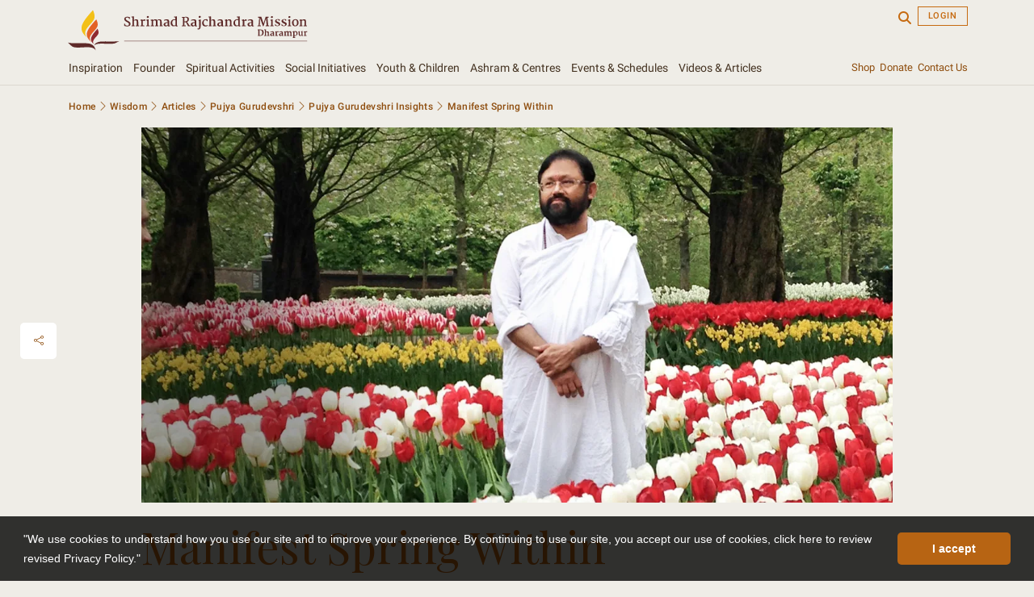

--- FILE ---
content_type: text/html; charset=UTF-8
request_url: https://www.srmd.org/wisdom/articles/pujya-gurudevshri/pujya-gurudevshri-insights/manifest-spring-within/
body_size: 33961
content:
<!doctype html>
<html lang="en-US">

<head>


    <!-- LikeBtn.com BEGIN -->
    <!-- old code
    <meta name="likebtn-website-verification" content="246b4d8c0de3fb7b" />

		<meta name="likebtn-website-verification" content="6f5dffaeca005417" />
		<script>(function(d,e,s){if(d.getElementById("likebtn_wjs"))return;a=d.createElement(e);m=d.getElementsByTagName(e)[0];a.async=1;a.id="likebtn_wjs";a.src=s;m.parentNode.insertBefore(a, m)})(document,"script","//w.likebtn.com/js/w/widget.js");</script>
		-->

    <script>
        (function(d, e, s) {
            if (d.getElementById("likebtn_wjs")) return;
            a = d.createElement(e);
            m = d.getElementsByTagName(e)[0];
            a.async = 1;
            a.id = "likebtn_wjs";
            a.src = s;
            m.parentNode.insertBefore(a, m)
        })(document, "script", "//w.likebtn.com/js/w/widget.js");
    </script>
    <!-- LikeBtn.com END -->




    <meta charset="UTF-8">
    <meta name="viewport" content="width=device-width, initial-scale=1">

    

    <title>Manifest Spring Within - Shrimad Rajchandra Mission Dharampur</title>

            <meta name="description" content="Manifest Spring Within">
    

    <link rel="profile" href="https://gmpg.org/xfn/11">

    <!-- Google Tag Manager -->
    <script>
        (function(w, d, s, l, i) {
            w[l] = w[l] || [];
            w[l].push({
                'gtm.start': new Date().getTime(),
                event: 'gtm.js'
            });
            var f = d.getElementsByTagName(s)[0],
                j = d.createElement(s),
                dl = l != 'dataLayer' ? '&l=' + l : '';
            j.async = true;
            j.src =
                'https://www.googletagmanager.com/gtm.js?id=' + i + dl;
            f.parentNode.insertBefore(j, f);
        })(window, document, 'script', 'dataLayer', 'GTM-KSJHG5C');
    </script>
    <!-- End Google Tag Manager -->
        <link rel="alternate" hreflang="en-in" href="https://www.srmd.org/en-IN/wisdom/articles/pujya-gurudevshri/pujya-gurudevshri-insights/manifest-spring-within" />
    <link rel="alternate" hreflang="en-us" href="https://www.srmd.org/en-US/wisdom/articles/pujya-gurudevshri/pujya-gurudevshri-insights/manifest-spring-within" />
    <link rel="alternate" hreflang="en-gb" href="https://www.srmd.org/en-GB/wisdom/articles/pujya-gurudevshri/pujya-gurudevshri-insights/manifest-spring-within" />
    <link rel="alternate" hreflang="x-default" href="https://www.srmd.org/global/wisdom/articles/pujya-gurudevshri/pujya-gurudevshri-insights/manifest-spring-within" />


    <meta name='robots' content='index, follow, max-image-preview:large, max-snippet:-1, max-video-preview:-1' />

	<!-- This site is optimized with the Yoast SEO plugin v22.7 - https://yoast.com/wordpress/plugins/seo/ -->
	<link rel="canonical" href="https://canada.srmd.org/wisdom/articles/pujya-gurudevshri/pujya-gurudevshri-insights/manifest-spring-within/" />
	<meta property="og:locale" content="en_US" />
	<meta property="og:type" content="article" />
	<meta property="og:title" content="Manifest Spring Within - Shrimad Rajchandra Mission Dharampur" />
	<meta property="og:description" content="On the occasion of Vasant Panchmi, signifying the advent of spring, Pujya Gurudevshri invites us to manifest springtime within Spring symbolises festivity. There are flowers blossoming, birds chirping, and the [&hellip;]" />
	<meta property="og:url" content="https://canada.srmd.org/wisdom/articles/pujya-gurudevshri/pujya-gurudevshri-insights/manifest-spring-within/" />
	<meta property="og:site_name" content="Shrimad Rajchandra Mission Dharampur" />
	<meta property="article:publisher" content="https://www.facebook.com/shrimadrajchandramissiondharampur" />
	<meta property="article:published_time" content="2019-01-07T00:00:00+00:00" />
	<meta property="article:modified_time" content="2024-02-01T12:36:33+00:00" />
	<meta property="og:image" content="https://canada.srmd.org/wp-content/uploads/2019/03/Manifest-spring-within-1.jpg" />
	<meta property="og:image:width" content="1200" />
	<meta property="og:image:height" content="600" />
	<meta property="og:image:type" content="image/jpeg" />
	<meta name="author" content="admin" />
	<meta name="twitter:card" content="summary_large_image" />
	<meta name="twitter:creator" content="@srmdharampur" />
	<meta name="twitter:site" content="@srmdharampur" />
	<meta name="twitter:label1" content="Written by" />
	<meta name="twitter:data1" content="admin" />
	<meta name="twitter:label2" content="Est. reading time" />
	<meta name="twitter:data2" content="7 minutes" />
	<script type="application/ld+json" class="yoast-schema-graph">{"@context":"https://schema.org","@graph":[{"@type":"Article","@id":"https://canada.srmd.org/wisdom/articles/pujya-gurudevshri/pujya-gurudevshri-insights/manifest-spring-within/#article","isPartOf":{"@id":"https://canada.srmd.org/wisdom/articles/pujya-gurudevshri/pujya-gurudevshri-insights/manifest-spring-within/"},"author":{"name":"admin","@id":"https://www.srmd.org/#/schema/person/bc2ea4fb36248864368e5a7ec052b8f7"},"headline":"Manifest Spring Within","datePublished":"2019-01-07T00:00:00+00:00","dateModified":"2024-02-01T12:36:33+00:00","mainEntityOfPage":{"@id":"https://canada.srmd.org/wisdom/articles/pujya-gurudevshri/pujya-gurudevshri-insights/manifest-spring-within/"},"wordCount":1343,"publisher":{"@id":"https://www.srmd.org/#organization"},"image":{"@id":"https://canada.srmd.org/wisdom/articles/pujya-gurudevshri/pujya-gurudevshri-insights/manifest-spring-within/#primaryimage"},"thumbnailUrl":"https://d3fzplfbemxxxv.cloudfront.net/wp-content/uploads/2019/03/Manifest-spring-within-1.jpg?x77211","keywords":["global","Inspiration","Sadguru","Spiritual Growth"],"articleSection":["Pujya Gurudevshri Insights"],"inLanguage":"en-US"},{"@type":"WebPage","@id":"https://canada.srmd.org/wisdom/articles/pujya-gurudevshri/pujya-gurudevshri-insights/manifest-spring-within/","url":"https://canada.srmd.org/wisdom/articles/pujya-gurudevshri/pujya-gurudevshri-insights/manifest-spring-within/","name":"Manifest Spring Within - Shrimad Rajchandra Mission Dharampur","isPartOf":{"@id":"https://www.srmd.org/#website"},"primaryImageOfPage":{"@id":"https://canada.srmd.org/wisdom/articles/pujya-gurudevshri/pujya-gurudevshri-insights/manifest-spring-within/#primaryimage"},"image":{"@id":"https://canada.srmd.org/wisdom/articles/pujya-gurudevshri/pujya-gurudevshri-insights/manifest-spring-within/#primaryimage"},"thumbnailUrl":"https://d3fzplfbemxxxv.cloudfront.net/wp-content/uploads/2019/03/Manifest-spring-within-1.jpg?x77211","datePublished":"2019-01-07T00:00:00+00:00","dateModified":"2024-02-01T12:36:33+00:00","breadcrumb":{"@id":"https://canada.srmd.org/wisdom/articles/pujya-gurudevshri/pujya-gurudevshri-insights/manifest-spring-within/#breadcrumb"},"inLanguage":"en-US","potentialAction":[{"@type":"ReadAction","target":["https://canada.srmd.org/wisdom/articles/pujya-gurudevshri/pujya-gurudevshri-insights/manifest-spring-within/"]}]},{"@type":"ImageObject","inLanguage":"en-US","@id":"https://canada.srmd.org/wisdom/articles/pujya-gurudevshri/pujya-gurudevshri-insights/manifest-spring-within/#primaryimage","url":"https://d3fzplfbemxxxv.cloudfront.net/wp-content/uploads/2019/03/Manifest-spring-within-1.jpg?x77211","contentUrl":"https://d3fzplfbemxxxv.cloudfront.net/wp-content/uploads/2019/03/Manifest-spring-within-1.jpg?x77211","width":1200,"height":600},{"@type":"BreadcrumbList","@id":"https://canada.srmd.org/wisdom/articles/pujya-gurudevshri/pujya-gurudevshri-insights/manifest-spring-within/#breadcrumb","itemListElement":[{"@type":"ListItem","position":1,"name":"Home","item":"https://www.srmd.org"},{"@type":"ListItem","position":2,"name":"Wisdom","item":"https://www.srmd.org/category/wisdom/"},{"@type":"ListItem","position":3,"name":"Articles","item":"https://www.srmd.org/category/wisdom/articles/"},{"@type":"ListItem","position":4,"name":"Pujya Gurudevshri","item":"https://www.srmd.org/category/wisdom/articles/pujya-gurudevshri/"},{"@type":"ListItem","position":5,"name":"Pujya Gurudevshri Insights","item":"https://www.srmd.org/category/wisdom/articles/pujya-gurudevshri/pujya-gurudevshri-insights/"},{"@type":"ListItem","position":6,"name":"Manifest Spring Within"}]},{"@type":"WebSite","@id":"https://www.srmd.org/#website","url":"https://www.srmd.org/","name":"Shrimad Rajchandra Mission Dharampur","description":"Realise one&#039;s True Self and serve others selflessly","publisher":{"@id":"https://www.srmd.org/#organization"},"potentialAction":[{"@type":"SearchAction","target":{"@type":"EntryPoint","urlTemplate":"https://www.srmd.org/?s={search_term_string}"},"query-input":"required name=search_term_string"}],"inLanguage":"en-US"},{"@type":"Organization","@id":"https://www.srmd.org/#organization","name":"Shrimad Rajchandra Mission Dharampur","url":"https://www.srmd.org/","logo":{"@type":"ImageObject","inLanguage":"en-US","@id":"https://www.srmd.org/#/schema/logo/image/","url":"https://d3fzplfbemxxxv.cloudfront.net/wp-content/uploads/2019/12/mission-logo.png?x77211","contentUrl":"https://d3fzplfbemxxxv.cloudfront.net/wp-content/uploads/2019/12/mission-logo.png?x77211","width":200,"height":200,"caption":"Shrimad Rajchandra Mission Dharampur"},"image":{"@id":"https://www.srmd.org/#/schema/logo/image/"},"sameAs":["https://www.facebook.com/shrimadrajchandramissiondharampur","https://x.com/srmdharampur"]},{"@type":"Person","@id":"https://www.srmd.org/#/schema/person/bc2ea4fb36248864368e5a7ec052b8f7","name":"admin","image":{"@type":"ImageObject","inLanguage":"en-US","@id":"https://www.srmd.org/#/schema/person/image/","url":"https://secure.gravatar.com/avatar/6aebf8bd87abc0e9ac588d29d16f0b7c?s=96&d=mm&r=g","contentUrl":"https://secure.gravatar.com/avatar/6aebf8bd87abc0e9ac588d29d16f0b7c?s=96&d=mm&r=g","caption":"admin"},"url":"https://www.srmd.org/author/admin/"}]}</script>
	<!-- / Yoast SEO plugin. -->


<link rel="alternate" type="application/rss+xml" title="Shrimad Rajchandra Mission Dharampur &raquo; Feed" href="https://www.srmd.org/feed/" />
<link rel="alternate" type="application/rss+xml" title="Shrimad Rajchandra Mission Dharampur &raquo; Comments Feed" href="https://www.srmd.org/comments/feed/" />
<link rel="alternate" type="text/calendar" title="Shrimad Rajchandra Mission Dharampur &raquo; iCal Feed" href="https://www.srmd.org/au-events/?ical=1" />
<link rel="alternate" type="application/rss+xml" title="Shrimad Rajchandra Mission Dharampur &raquo; Manifest Spring Within Comments Feed" href="https://www.srmd.org/wisdom/articles/pujya-gurudevshri/pujya-gurudevshri-insights/manifest-spring-within/feed/" />
<script type="text/javascript">
/* <![CDATA[ */
window._wpemojiSettings = {"baseUrl":"https:\/\/s.w.org\/images\/core\/emoji\/14.0.0\/72x72\/","ext":".png","svgUrl":"https:\/\/s.w.org\/images\/core\/emoji\/14.0.0\/svg\/","svgExt":".svg","source":{"concatemoji":"https:\/\/d3q1l915zdrp0y.cloudfront.net\/wp-includes\/js\/wp-emoji-release.min.js?ver=6.4.3"}};
/*! This file is auto-generated */
!function(i,n){var o,s,e;function c(e){try{var t={supportTests:e,timestamp:(new Date).valueOf()};sessionStorage.setItem(o,JSON.stringify(t))}catch(e){}}function p(e,t,n){e.clearRect(0,0,e.canvas.width,e.canvas.height),e.fillText(t,0,0);var t=new Uint32Array(e.getImageData(0,0,e.canvas.width,e.canvas.height).data),r=(e.clearRect(0,0,e.canvas.width,e.canvas.height),e.fillText(n,0,0),new Uint32Array(e.getImageData(0,0,e.canvas.width,e.canvas.height).data));return t.every(function(e,t){return e===r[t]})}function u(e,t,n){switch(t){case"flag":return n(e,"\ud83c\udff3\ufe0f\u200d\u26a7\ufe0f","\ud83c\udff3\ufe0f\u200b\u26a7\ufe0f")?!1:!n(e,"\ud83c\uddfa\ud83c\uddf3","\ud83c\uddfa\u200b\ud83c\uddf3")&&!n(e,"\ud83c\udff4\udb40\udc67\udb40\udc62\udb40\udc65\udb40\udc6e\udb40\udc67\udb40\udc7f","\ud83c\udff4\u200b\udb40\udc67\u200b\udb40\udc62\u200b\udb40\udc65\u200b\udb40\udc6e\u200b\udb40\udc67\u200b\udb40\udc7f");case"emoji":return!n(e,"\ud83e\udef1\ud83c\udffb\u200d\ud83e\udef2\ud83c\udfff","\ud83e\udef1\ud83c\udffb\u200b\ud83e\udef2\ud83c\udfff")}return!1}function f(e,t,n){var r="undefined"!=typeof WorkerGlobalScope&&self instanceof WorkerGlobalScope?new OffscreenCanvas(300,150):i.createElement("canvas"),a=r.getContext("2d",{willReadFrequently:!0}),o=(a.textBaseline="top",a.font="600 32px Arial",{});return e.forEach(function(e){o[e]=t(a,e,n)}),o}function t(e){var t=i.createElement("script");t.src=e,t.defer=!0,i.head.appendChild(t)}"undefined"!=typeof Promise&&(o="wpEmojiSettingsSupports",s=["flag","emoji"],n.supports={everything:!0,everythingExceptFlag:!0},e=new Promise(function(e){i.addEventListener("DOMContentLoaded",e,{once:!0})}),new Promise(function(t){var n=function(){try{var e=JSON.parse(sessionStorage.getItem(o));if("object"==typeof e&&"number"==typeof e.timestamp&&(new Date).valueOf()<e.timestamp+604800&&"object"==typeof e.supportTests)return e.supportTests}catch(e){}return null}();if(!n){if("undefined"!=typeof Worker&&"undefined"!=typeof OffscreenCanvas&&"undefined"!=typeof URL&&URL.createObjectURL&&"undefined"!=typeof Blob)try{var e="postMessage("+f.toString()+"("+[JSON.stringify(s),u.toString(),p.toString()].join(",")+"));",r=new Blob([e],{type:"text/javascript"}),a=new Worker(URL.createObjectURL(r),{name:"wpTestEmojiSupports"});return void(a.onmessage=function(e){c(n=e.data),a.terminate(),t(n)})}catch(e){}c(n=f(s,u,p))}t(n)}).then(function(e){for(var t in e)n.supports[t]=e[t],n.supports.everything=n.supports.everything&&n.supports[t],"flag"!==t&&(n.supports.everythingExceptFlag=n.supports.everythingExceptFlag&&n.supports[t]);n.supports.everythingExceptFlag=n.supports.everythingExceptFlag&&!n.supports.flag,n.DOMReady=!1,n.readyCallback=function(){n.DOMReady=!0}}).then(function(){return e}).then(function(){var e;n.supports.everything||(n.readyCallback(),(e=n.source||{}).concatemoji?t(e.concatemoji):e.wpemoji&&e.twemoji&&(t(e.twemoji),t(e.wpemoji)))}))}((window,document),window._wpemojiSettings);
/* ]]> */
</script>
<link rel='stylesheet' id='sbi_styles-css' href='https://d3q1l915zdrp0y.cloudfront.net/wp-content/plugins/instagram-feed/css/sbi-styles.min.css?ver=6.2.10' type='text/css' media='all' />
<style id='wp-emoji-styles-inline-css' type='text/css'>

	img.wp-smiley, img.emoji {
		display: inline !important;
		border: none !important;
		box-shadow: none !important;
		height: 1em !important;
		width: 1em !important;
		margin: 0 0.07em !important;
		vertical-align: -0.1em !important;
		background: none !important;
		padding: 0 !important;
	}
</style>
<style id='classic-theme-styles-inline-css' type='text/css'>
/*! This file is auto-generated */
.wp-block-button__link{color:#fff;background-color:#32373c;border-radius:9999px;box-shadow:none;text-decoration:none;padding:calc(.667em + 2px) calc(1.333em + 2px);font-size:1.125em}.wp-block-file__button{background:#32373c;color:#fff;text-decoration:none}
</style>
<style id='global-styles-inline-css' type='text/css'>
body{--wp--preset--color--black: #000000;--wp--preset--color--cyan-bluish-gray: #abb8c3;--wp--preset--color--white: #ffffff;--wp--preset--color--pale-pink: #f78da7;--wp--preset--color--vivid-red: #cf2e2e;--wp--preset--color--luminous-vivid-orange: #ff6900;--wp--preset--color--luminous-vivid-amber: #fcb900;--wp--preset--color--light-green-cyan: #7bdcb5;--wp--preset--color--vivid-green-cyan: #00d084;--wp--preset--color--pale-cyan-blue: #8ed1fc;--wp--preset--color--vivid-cyan-blue: #0693e3;--wp--preset--color--vivid-purple: #9b51e0;--wp--preset--gradient--vivid-cyan-blue-to-vivid-purple: linear-gradient(135deg,rgba(6,147,227,1) 0%,rgb(155,81,224) 100%);--wp--preset--gradient--light-green-cyan-to-vivid-green-cyan: linear-gradient(135deg,rgb(122,220,180) 0%,rgb(0,208,130) 100%);--wp--preset--gradient--luminous-vivid-amber-to-luminous-vivid-orange: linear-gradient(135deg,rgba(252,185,0,1) 0%,rgba(255,105,0,1) 100%);--wp--preset--gradient--luminous-vivid-orange-to-vivid-red: linear-gradient(135deg,rgba(255,105,0,1) 0%,rgb(207,46,46) 100%);--wp--preset--gradient--very-light-gray-to-cyan-bluish-gray: linear-gradient(135deg,rgb(238,238,238) 0%,rgb(169,184,195) 100%);--wp--preset--gradient--cool-to-warm-spectrum: linear-gradient(135deg,rgb(74,234,220) 0%,rgb(151,120,209) 20%,rgb(207,42,186) 40%,rgb(238,44,130) 60%,rgb(251,105,98) 80%,rgb(254,248,76) 100%);--wp--preset--gradient--blush-light-purple: linear-gradient(135deg,rgb(255,206,236) 0%,rgb(152,150,240) 100%);--wp--preset--gradient--blush-bordeaux: linear-gradient(135deg,rgb(254,205,165) 0%,rgb(254,45,45) 50%,rgb(107,0,62) 100%);--wp--preset--gradient--luminous-dusk: linear-gradient(135deg,rgb(255,203,112) 0%,rgb(199,81,192) 50%,rgb(65,88,208) 100%);--wp--preset--gradient--pale-ocean: linear-gradient(135deg,rgb(255,245,203) 0%,rgb(182,227,212) 50%,rgb(51,167,181) 100%);--wp--preset--gradient--electric-grass: linear-gradient(135deg,rgb(202,248,128) 0%,rgb(113,206,126) 100%);--wp--preset--gradient--midnight: linear-gradient(135deg,rgb(2,3,129) 0%,rgb(40,116,252) 100%);--wp--preset--font-size--small: 13px;--wp--preset--font-size--medium: 20px;--wp--preset--font-size--large: 36px;--wp--preset--font-size--x-large: 42px;--wp--preset--spacing--20: 0.44rem;--wp--preset--spacing--30: 0.67rem;--wp--preset--spacing--40: 1rem;--wp--preset--spacing--50: 1.5rem;--wp--preset--spacing--60: 2.25rem;--wp--preset--spacing--70: 3.38rem;--wp--preset--spacing--80: 5.06rem;--wp--preset--shadow--natural: 6px 6px 9px rgba(0, 0, 0, 0.2);--wp--preset--shadow--deep: 12px 12px 50px rgba(0, 0, 0, 0.4);--wp--preset--shadow--sharp: 6px 6px 0px rgba(0, 0, 0, 0.2);--wp--preset--shadow--outlined: 6px 6px 0px -3px rgba(255, 255, 255, 1), 6px 6px rgba(0, 0, 0, 1);--wp--preset--shadow--crisp: 6px 6px 0px rgba(0, 0, 0, 1);}:where(.is-layout-flex){gap: 0.5em;}:where(.is-layout-grid){gap: 0.5em;}body .is-layout-flow > .alignleft{float: left;margin-inline-start: 0;margin-inline-end: 2em;}body .is-layout-flow > .alignright{float: right;margin-inline-start: 2em;margin-inline-end: 0;}body .is-layout-flow > .aligncenter{margin-left: auto !important;margin-right: auto !important;}body .is-layout-constrained > .alignleft{float: left;margin-inline-start: 0;margin-inline-end: 2em;}body .is-layout-constrained > .alignright{float: right;margin-inline-start: 2em;margin-inline-end: 0;}body .is-layout-constrained > .aligncenter{margin-left: auto !important;margin-right: auto !important;}body .is-layout-constrained > :where(:not(.alignleft):not(.alignright):not(.alignfull)){max-width: var(--wp--style--global--content-size);margin-left: auto !important;margin-right: auto !important;}body .is-layout-constrained > .alignwide{max-width: var(--wp--style--global--wide-size);}body .is-layout-flex{display: flex;}body .is-layout-flex{flex-wrap: wrap;align-items: center;}body .is-layout-flex > *{margin: 0;}body .is-layout-grid{display: grid;}body .is-layout-grid > *{margin: 0;}:where(.wp-block-columns.is-layout-flex){gap: 2em;}:where(.wp-block-columns.is-layout-grid){gap: 2em;}:where(.wp-block-post-template.is-layout-flex){gap: 1.25em;}:where(.wp-block-post-template.is-layout-grid){gap: 1.25em;}.has-black-color{color: var(--wp--preset--color--black) !important;}.has-cyan-bluish-gray-color{color: var(--wp--preset--color--cyan-bluish-gray) !important;}.has-white-color{color: var(--wp--preset--color--white) !important;}.has-pale-pink-color{color: var(--wp--preset--color--pale-pink) !important;}.has-vivid-red-color{color: var(--wp--preset--color--vivid-red) !important;}.has-luminous-vivid-orange-color{color: var(--wp--preset--color--luminous-vivid-orange) !important;}.has-luminous-vivid-amber-color{color: var(--wp--preset--color--luminous-vivid-amber) !important;}.has-light-green-cyan-color{color: var(--wp--preset--color--light-green-cyan) !important;}.has-vivid-green-cyan-color{color: var(--wp--preset--color--vivid-green-cyan) !important;}.has-pale-cyan-blue-color{color: var(--wp--preset--color--pale-cyan-blue) !important;}.has-vivid-cyan-blue-color{color: var(--wp--preset--color--vivid-cyan-blue) !important;}.has-vivid-purple-color{color: var(--wp--preset--color--vivid-purple) !important;}.has-black-background-color{background-color: var(--wp--preset--color--black) !important;}.has-cyan-bluish-gray-background-color{background-color: var(--wp--preset--color--cyan-bluish-gray) !important;}.has-white-background-color{background-color: var(--wp--preset--color--white) !important;}.has-pale-pink-background-color{background-color: var(--wp--preset--color--pale-pink) !important;}.has-vivid-red-background-color{background-color: var(--wp--preset--color--vivid-red) !important;}.has-luminous-vivid-orange-background-color{background-color: var(--wp--preset--color--luminous-vivid-orange) !important;}.has-luminous-vivid-amber-background-color{background-color: var(--wp--preset--color--luminous-vivid-amber) !important;}.has-light-green-cyan-background-color{background-color: var(--wp--preset--color--light-green-cyan) !important;}.has-vivid-green-cyan-background-color{background-color: var(--wp--preset--color--vivid-green-cyan) !important;}.has-pale-cyan-blue-background-color{background-color: var(--wp--preset--color--pale-cyan-blue) !important;}.has-vivid-cyan-blue-background-color{background-color: var(--wp--preset--color--vivid-cyan-blue) !important;}.has-vivid-purple-background-color{background-color: var(--wp--preset--color--vivid-purple) !important;}.has-black-border-color{border-color: var(--wp--preset--color--black) !important;}.has-cyan-bluish-gray-border-color{border-color: var(--wp--preset--color--cyan-bluish-gray) !important;}.has-white-border-color{border-color: var(--wp--preset--color--white) !important;}.has-pale-pink-border-color{border-color: var(--wp--preset--color--pale-pink) !important;}.has-vivid-red-border-color{border-color: var(--wp--preset--color--vivid-red) !important;}.has-luminous-vivid-orange-border-color{border-color: var(--wp--preset--color--luminous-vivid-orange) !important;}.has-luminous-vivid-amber-border-color{border-color: var(--wp--preset--color--luminous-vivid-amber) !important;}.has-light-green-cyan-border-color{border-color: var(--wp--preset--color--light-green-cyan) !important;}.has-vivid-green-cyan-border-color{border-color: var(--wp--preset--color--vivid-green-cyan) !important;}.has-pale-cyan-blue-border-color{border-color: var(--wp--preset--color--pale-cyan-blue) !important;}.has-vivid-cyan-blue-border-color{border-color: var(--wp--preset--color--vivid-cyan-blue) !important;}.has-vivid-purple-border-color{border-color: var(--wp--preset--color--vivid-purple) !important;}.has-vivid-cyan-blue-to-vivid-purple-gradient-background{background: var(--wp--preset--gradient--vivid-cyan-blue-to-vivid-purple) !important;}.has-light-green-cyan-to-vivid-green-cyan-gradient-background{background: var(--wp--preset--gradient--light-green-cyan-to-vivid-green-cyan) !important;}.has-luminous-vivid-amber-to-luminous-vivid-orange-gradient-background{background: var(--wp--preset--gradient--luminous-vivid-amber-to-luminous-vivid-orange) !important;}.has-luminous-vivid-orange-to-vivid-red-gradient-background{background: var(--wp--preset--gradient--luminous-vivid-orange-to-vivid-red) !important;}.has-very-light-gray-to-cyan-bluish-gray-gradient-background{background: var(--wp--preset--gradient--very-light-gray-to-cyan-bluish-gray) !important;}.has-cool-to-warm-spectrum-gradient-background{background: var(--wp--preset--gradient--cool-to-warm-spectrum) !important;}.has-blush-light-purple-gradient-background{background: var(--wp--preset--gradient--blush-light-purple) !important;}.has-blush-bordeaux-gradient-background{background: var(--wp--preset--gradient--blush-bordeaux) !important;}.has-luminous-dusk-gradient-background{background: var(--wp--preset--gradient--luminous-dusk) !important;}.has-pale-ocean-gradient-background{background: var(--wp--preset--gradient--pale-ocean) !important;}.has-electric-grass-gradient-background{background: var(--wp--preset--gradient--electric-grass) !important;}.has-midnight-gradient-background{background: var(--wp--preset--gradient--midnight) !important;}.has-small-font-size{font-size: var(--wp--preset--font-size--small) !important;}.has-medium-font-size{font-size: var(--wp--preset--font-size--medium) !important;}.has-large-font-size{font-size: var(--wp--preset--font-size--large) !important;}.has-x-large-font-size{font-size: var(--wp--preset--font-size--x-large) !important;}
.wp-block-navigation a:where(:not(.wp-element-button)){color: inherit;}
:where(.wp-block-post-template.is-layout-flex){gap: 1.25em;}:where(.wp-block-post-template.is-layout-grid){gap: 1.25em;}
:where(.wp-block-columns.is-layout-flex){gap: 2em;}:where(.wp-block-columns.is-layout-grid){gap: 2em;}
.wp-block-pullquote{font-size: 1.5em;line-height: 1.6;}
</style>
<link rel='stylesheet' id='external-style-css' href='https://d3q1l915zdrp0y.cloudfront.net/wp-content/themes/srmd/css/external.min.css?ver=1.1.9' type='text/css' media='all' />
<link rel='stylesheet' id='srmd-style-css' href='https://d3q1l915zdrp0y.cloudfront.net/wp-content/themes/srmd/style.min.css?ver=13.1.723' type='text/css' media='all' />
<link rel='stylesheet' id='pcs-styles-css' href='https://d3q1l915zdrp0y.cloudfront.net/wp-content/plugins/post-content-shortcodes/styles/default-styles.css?ver=1.0' type='text/css' media='screen' />
<script type="text/javascript" src="https://d3q1l915zdrp0y.cloudfront.net/wp-content/themes/srmd/js/jquery-3.2.1.min.js?ver=6.4.3" id="jquery-js"></script>
<link rel="https://api.w.org/" href="https://www.srmd.org/wp-json/" /><link rel="alternate" type="application/json" href="https://www.srmd.org/wp-json/wp/v2/posts/1646" /><link rel="EditURI" type="application/rsd+xml" title="RSD" href="https://www.srmd.org/xmlrpc.php?rsd" />
<meta name="generator" content="WordPress 6.4.3" />
<link rel='shortlink' href='https://www.srmd.org/?p=1646' />
<link rel="alternate" type="application/json+oembed" href="https://www.srmd.org/wp-json/oembed/1.0/embed?url=https%3A%2F%2Fwww.srmd.org%2Fwisdom%2Farticles%2Fpujya-gurudevshri%2Fpujya-gurudevshri-insights%2Fmanifest-spring-within%2F" />
<link rel="alternate" type="text/xml+oembed" href="https://www.srmd.org/wp-json/oembed/1.0/embed?url=https%3A%2F%2Fwww.srmd.org%2Fwisdom%2Farticles%2Fpujya-gurudevshri%2Fpujya-gurudevshri-insights%2Fmanifest-spring-within%2F&#038;format=xml" />
<meta name="tec-api-version" content="v1"><meta name="tec-api-origin" content="https://www.srmd.org"><link rel="alternate" href="https://www.srmd.org/wp-json/tribe/events/v1/" /><link rel="pingback" href="https://www.srmd.org/xmlrpc.php"><style type="text/css">.recentcomments a{display:inline !important;padding:0 !important;margin:0 !important;}</style>		<style type="text/css">
					.site-title a,
			.site-description {
				color: #ffffff;
			}
				</style>
		<style type="text/css" id="custom-background-css">
body.custom-background { background-color: #efede7; }
</style>
	<link rel="icon" href="https://d3fzplfbemxxxv.cloudfront.net/wp-content/uploads/2019/12/cropped-mission-logo-32x32.png?x77211" sizes="32x32" />
<link rel="icon" href="https://d3fzplfbemxxxv.cloudfront.net/wp-content/uploads/2019/12/cropped-mission-logo-192x192.png?x77211" sizes="192x192" />
<link rel="apple-touch-icon" href="https://d3fzplfbemxxxv.cloudfront.net/wp-content/uploads/2019/12/cropped-mission-logo-180x180.png?x77211" />
<meta name="msapplication-TileImage" content="https://d3fzplfbemxxxv.cloudfront.net/wp-content/uploads/2019/12/cropped-mission-logo-270x270.png?x77211" />
		<style type="text/css" id="wp-custom-css">
			.page-id-12303, .page-id-4347 {
	display: block !important;
}
.page-id-39838 {
	display: block !important;
}
.page-id-4347, #post-4347{
	display: block !important;
}
#post-12426{
	display: block !important;
}
.page-id-34713 {
	display: block !important;
}
.post-34713 {
		display: block !important;
}
.page-id-12426{
		display: block !important;
}
.page-id-1098, #page-id-1098 {
	display: block !important;
}
.page-id-927, #post-927{
	display: block !important;
}
.page-id-1098, #page-id-1098 {
	display: block !important;
}


		</style>
		<noscript><style id="rocket-lazyload-nojs-css">.rll-youtube-player, [data-lazy-src]{display:none !important;}</style></noscript></head>

<body class="post-template-default single single-post postid-1646 single-format-standard custom-background tribe-no-js notranslate">

    <!-- Google Tag Manager (noscript) -->
    <noscript><iframe src="https://www.googletagmanager.com/ns.html?id=GTM-KSJHG5C" height="0" width="0" style="display:none;visibility:hidden"></iframe></noscript>
    <!-- End Google Tag Manager (noscript) -->
    <script async src="https://cse.google.com/cse.js?cx=009432180123769482886:aq6zxlidtd8"></script>

    <div id="page" class="content-wrapper1">
        <a class="skip-link screen-reader-text" href="#content">Skip to content</a>
        <header id="masthead" class="site-header header-navbar pt-2">
            <div class="container-fluid navbar-padding">
                <div class="row top-bar">
                                                <div class="col-lg-4 col-9 site-logo-div">
                                <a href="/" title="Shrimad Rajchandra Mission Dharampur">
                                    <img src="https://d3fzplfbemxxxv.cloudfront.net/srmd/wp-content/uploads/2019/09/06090806/mission_logo.svg" alt="Shrimad Rajchandra Mission Dharampur" data-no-lazy="1">
                                </a>
                            </div>
                            <div class="col-lg-8 col-3 hdr-rgt-dv">
                                                                                    <!-- <a href="/App/Account/LogOff?ReturnUrl=" title="Logout" class="btn float-right text-uppercase ml-2 login-btn">Logout</a> -->

                            <div class="welcome-main hdr-serach float-right ml-2" style="display:none"><span id="welcome-txt" class="body4-rustleft"></span>
                                <div class="welcome-dropdown">
                                    <div class="dropdown-list-odd dropdown-list-border">
                                        <a href="/app/hrd/myprofile" title="My Profile" class="float-left ml-2 body4-rustleft w-100" style="">Family Profile</a>
                                    </div>
                                    <div class="dropdown-list-even dropdown-list-border">
                                        <a href="/webcast/wbcst_digital_purchases.aspx" title="My Digital Downloads" class="float-left ml-2 body4-rustleft w-100" style="">My Digital Downloads</a>
                                    </div>
                                    <div class="dropdown-list-odd dropdown-list-border">
                                        <a href="/seekers-portal/" title="Quick Links" class="float-left ml-2 body4-rustleft w-100" style="">Quick Links</a>
                                    </div>

                                    <div class="dropdown-list-even">
                                        <a href="/App/Account/LogOff?returnUrl=https://www.srmd.org/wisdom/articles/pujya-gurudevshri/pujya-gurudevshri-insights/manifest-spring-within/" title="Logout" class="float-left ml-2 body4-rustleft" style="">Logout</a>
                                    </div>
                                </div>
                            </div>
                                                        <a href="/App/Account/SignIn?returnUrl=https://www.srmd.org/wisdom/articles/pujya-gurudevshri/pujya-gurudevshri-insights/manifest-spring-within/" title="Login" class="btn float-right text-uppercase ml-2 login-btn">Login</a>
                                                        <!-- <a href="/App/Account/SignIn?returnUrl=" title="Login" class="btn float-right text-uppercase ml-2 login-btn">Login</a> -->
                                                        <!-- <input type="text" class="srch-input float-right" placeholder="Search" /> -->
                            <span title="Search" class="hdr-serach float-right" id="clck-search"><i class="fa fa-search search"></i></span>
                            <div class="srmd-search">
                                <div class="gcse-searchbox-only"></div>
                            </div>


                            </div>
                        </div>
                        <nav class="nav navbar">
                            <div class="row mobile-fullwidth">
                                <div class="col-lg-10 mega_menu_widh d-none d-lg-block d-xl-block padd-left-section p-0">
                                    <ul>
                                        <li class="nav-submenu"><a href="/shrimad-rajchandraji/">Inspiration</a>
                                            <div class="dropdown-menu leaf-menu-bg">
                                                <ul class="dropdown-contnt">
                                                    <li>
                                                        <div class="prod-content">
                                                            <a class="menu-link" href="/shrimad-rajchandraji/">About Shrimad Rajchandraji <i></i></a>
                                                            <a class="menu-link" href="/shrimad-rajchandraji/life/">Life <i></i></a>
                                                        </div>
                                                        <div class="prod-img">
                                                            <img loading="lazy" src="data:image/svg+xml,%3Csvg%20xmlns='http://www.w3.org/2000/svg'%20viewBox='0%200%200%200'%3E%3C/svg%3E" alt="Shrimad Rajchandraji" title="Shrimad Rajchandraji" data-lazy-src="https://d3fzplfbemxxxv.cloudfront.net/srmd/wp-content/uploads/2019/07/20071957/pkd-seating-1.jpg?template=quarter-width"><noscript><img src="https://d3fzplfbemxxxv.cloudfront.net/srmd/wp-content/uploads/2019/07/20071957/pkd-seating-1.jpg?template=quarter-width" alt="Shrimad Rajchandraji" title="Shrimad Rajchandraji"></noscript>
                                                            <a data-fancybox="" href="https://www.youtube.com/embed/qnE2JAofLWY?rel=0" class="inspiration-video-link menu-link">
                                                                <img loading="lazy" src="data:image/svg+xml,%3Csvg%20xmlns='http://www.w3.org/2000/svg'%20viewBox='0%200%200%200'%3E%3C/svg%3E" alt="Play button" title="Play button" class="play-btn" data-lazy-src="https://d3fzplfbemxxxv.cloudfront.net/srmd/wp-content/uploads/2019/08/13113527/big1.png?template=quarter-width"><noscript><img src="https://d3fzplfbemxxxv.cloudfront.net/srmd/wp-content/uploads/2019/08/13113527/big1.png?template=quarter-width" alt="Play button" title="Play button" class="play-btn"></noscript>
                                                            </a>
                                                            <style>
                                                                a.inspiration-video-link:after {
                                                                    content: 'Shrimad Rajchandraji - A Short Documentary';
                                                                    position: relative;
                                                                    top: -40px;
                                                                }
                                                            </style>
                                                        </div>
                                                    </li>
                                                    <li>
                                                        <div class="prod-content">
                                                            <a class="menu-link" href="/shrimad-rajchandraji/works/">Literary Works<i></i></a>
                                                            <a class="menu-link" href="/shrimad-rajchandraji/shri-atmasiddhi-shastra">Shri Atmasiddhi Shastra <i></i></a>
                                                        </div>
                                                        <div class="prod-img">
                                                            <img loading="lazy" src="data:image/svg+xml,%3Csvg%20xmlns='http://www.w3.org/2000/svg'%20viewBox='0%200%200%200'%3E%3C/svg%3E" alt="Shri Atmasiddhi Shastra" title="Shri Atmasiddhi Shastra" data-lazy-src="https://d3fzplfbemxxxv.cloudfront.net/srmd/wp-content/uploads/2019/07/20072351/nadias-ashram-photographs-36-copy-2-1.png?template=quarter-width"><noscript><img src="https://d3fzplfbemxxxv.cloudfront.net/srmd/wp-content/uploads/2019/07/20072351/nadias-ashram-photographs-36-copy-2-1.png?template=quarter-width" alt="Shri Atmasiddhi Shastra" title="Shri Atmasiddhi Shastra"></noscript>
                                                        </div>
                                                        <!--<div class="prod-content mt-2">
                                                    <a class="menu-link" href="/shrimad-rajchandraji/shri-atmasiddhi-shastra/shri-atmasiddhi-shastra-commemorating-125-glorious-years">Shri Atmasiddhi Shastra - Commemorating 125 Glorious Years<i></i></a>
                                                    <a class="menu-link" href="/Atmasiddhiji-contribution">Shri Atmasiddhiji Gatha Contribution<i></i></a>
                                                    <a class="menu-link" href="/spiritual-activities/rajgita-jnan-yajna-2021/">Rajgita Jnan Yajna 2021<i></i></a>
                                                </div> -->
                                                    </li>
                                                    <li>
                                                        <div class="prod-content">
                                                            <a class="menu-link" href="/shrimad-rajchandraji/shrimadji-gandhiji/">Shrimadji & Gandhiji <i></i></a>
                                                            <a class="menu-link" href="/shrimad-rajchandraji/tributes/">Honours & Recognitions<i></i></a>
                                                        </div>
                                                        <div class="prod-img">
                                                            <img loading="lazy" src="data:image/svg+xml,%3Csvg%20xmlns='http://www.w3.org/2000/svg'%20viewBox='0%200%200%200'%3E%3C/svg%3E" alt="Shrimadji & Gandhiji" title="Shrimadji & Gandhiji" data-lazy-src="https://d3fzplfbemxxxv.cloudfront.net/srmd/wp-content/uploads/2019/07/20084206/pkd-and-gandhiji-1.png?template=quarter-width"><noscript><img src="https://d3fzplfbemxxxv.cloudfront.net/srmd/wp-content/uploads/2019/07/20084206/pkd-and-gandhiji-1.png?template=quarter-width" alt="Shrimadji & Gandhiji" title="Shrimadji & Gandhiji"></noscript>
                                                        </div>
                                                    </li>
                                                </ul>
                                            </div>
                                        </li>
                                        <li class="nav-submenu"><a href="/pujya-gurudevshri-rakeshji/">Founder</a>
                                            <div class="dropdown-menu leaf-menu-bg">
                                                <ul class="dropdown-contnt bamboo-menu-bg">
                                                    <li>
                                                        <div class="prod-content">
                                                            <a class="menu-link" href="/pujya-gurudevshri-rakeshji/">About Pujya Gurudevshri <i></i></a>
                                                            <!-- <a class="menu-link" href="http://void.shrimadrajchandramission.org/srmd-revamp/PPG-life/PPG_life.html" target="_blank">Life <i></i></a> -->
                                                            <a class="menu-link" href="/pujya-gurudevshri-rakeshji/life/" target="_blank">Life <i></i></a>
                                                        </div>
                                                        <div class="prod-img">
                                                            <a data-fancybox="" href="https://www.youtube.com/embed/GvXkcGEeNNI" class="founder-video-link menu-link">
                                                                <img loading="lazy" src="data:image/svg+xml,%3Csvg%20xmlns='http://www.w3.org/2000/svg'%20viewBox='0%200%200%200'%3E%3C/svg%3E" alt="Pujya Gurudevshri" title="Pujya Gurudevshri" data-lazy-src="https://d3fzplfbemxxxv.cloudfront.net/srmd/wp-content/uploads/2019/07/20071648/bapa-without-bg-1.png?template=quarter-width"><noscript><img src="https://d3fzplfbemxxxv.cloudfront.net/srmd/wp-content/uploads/2019/07/20071648/bapa-without-bg-1.png?template=quarter-width" alt="Pujya Gurudevshri" title="Pujya Gurudevshri"></noscript>
                                                                <img loading="lazy" src="data:image/svg+xml,%3Csvg%20xmlns='http://www.w3.org/2000/svg'%20viewBox='0%200%200%200'%3E%3C/svg%3E" alt="Play button" title="Play button" class="play-btn" data-lazy-src="https://d3fzplfbemxxxv.cloudfront.net/srmd/wp-content/uploads/2019/08/13113527/big1.png?template=quarter-width"><noscript><img src="https://d3fzplfbemxxxv.cloudfront.net/srmd/wp-content/uploads/2019/08/13113527/big1.png?template=quarter-width" alt="Play button" title="Play button" class="play-btn"></noscript>
                                                            </a>
                                                            <style>
                                                                a.founder-video-link:after {
                                                                    content: 'Unmoved Mover - A Film on Pujya Gurudevshri\'s Life';
                                                                    position: relative;
                                                                    top: -35px;
                                                                }
                                                            </style>
                                                        </div>
                                                    </li>
                                                    <li>
                                                        <div class="prod-content">
                                                            <a class="menu-link" href="/pujya-gurudevshri-rakeshji/works/">Works <i></i></a>
                                                            <a class="menu-link" href="/app/schedules/pujya-gurudevshri-rakeshji-schedule">Schedule <i></i></a>
                                                            <a class="menu-link" href="/katha-karu-tuj-premni/">Katha Karu Tuj Premni<i></i></a>
                                                        </div>
                                                        <div class="prod-img">
                                                            <img loading="lazy" src="data:image/svg+xml,%3Csvg%20xmlns='http://www.w3.org/2000/svg'%20viewBox='0%200%200%200'%3E%3C/svg%3E" alt="His Works" title="His Works" data-lazy-src="https://d3fzplfbemxxxv.cloudfront.net/srmd/wp-content/uploads/2019/07/20084857/diksha-146-1.png?template=quarter-width"><noscript><img src="https://d3fzplfbemxxxv.cloudfront.net/srmd/wp-content/uploads/2019/07/20084857/diksha-146-1.png?template=quarter-width" alt="His Works" title="His Works"></noscript>
                                                        </div>
                                                    </li>
                                                    <li>
                                                        <!-- <div class="prod-content">
                                                    <a class="menu-link" href="/wisdom/">Videos & Articles <i></i></a>
                                                                              <a class="menu-link" href="https://www.srmd.org/festival-of-bliss" target="_blank">Festival of Bliss (26 - 28 Sep, 2025) <i></i></a>
                                                </div> -->

                                                        <div class="prod-img">
                                                            <img loading="lazy" src="data:image/svg+xml,%3Csvg%20xmlns='http://www.w3.org/2000/svg'%20viewBox='0%200%200%200'%3E%3C/svg%3E" alt="Wisdom" title="Wisdom" data-lazy-src="https://d3fzplfbemxxxv.cloudfront.net/srmd/wp-content/uploads/2019/08/16115916/1.jpg?template=quarter-width"><noscript><img src="https://d3fzplfbemxxxv.cloudfront.net/srmd/wp-content/uploads/2019/08/16115916/1.jpg?template=quarter-width" alt="Wisdom" title="Wisdom"></noscript>
                                                            <!-- <img loading="lazy" src="data:image/svg+xml,%3Csvg%20xmlns='http://www.w3.org/2000/svg'%20viewBox='0%200%200%200'%3E%3C/svg%3E" alt="Play button" title="Play button" class="play-btn" data-lazy-src="https://d3fzplfbemxxxv.cloudfront.net/srmd/wp-content/uploads/2019/08/13113527/big1.png"><noscript><img src="https://d3fzplfbemxxxv.cloudfront.net/srmd/wp-content/uploads/2019/08/13113527/big1.png" alt="Play button" title="Play button" class="play-btn"></noscript> -->
                                                        </div>
                                                    </li>
                                                </ul>
                                            </div>
                                        </li>
                                        <li class="nav-submenu"><a href="/spiritual-activities/">Spiritual Activities</a>
                                            <div class="dropdown-menu leaf-menu-bg">
                                                <ul class="dropdown-contnt">
                                                    <li>
                                                        <div class="prod-content mega-spiritual-menu">
                                                            <span class="hdn">SPIRITUAL ACTIVITIES</span>
                                                            <a class="menu-link" href="/spiritual-activities/">Overview <i></i></a>
                                                            <div class="row m-0 spiritual-menu-icon-row">
                                                                <div class="col-3 p-0">
                                                                    <div class="spiritual-menu-icon">
                                                                        <a href="/spiritual-activities/#sp-act-wisdom">
                                                                            <div class="sprite sprite-books"></div>
                                                                            <div class="spiritual-menu-icon-text spiritual-menu-box-text">
                                                                                <h5 class="h5-offwhite">Wisdom</h5>
                                                                                <!-- <i></i> -->
                                                                            </div>
                                                                        </a>
                                                                    </div>
                                                                </div>
                                                                <div class="col-3 p-0">
                                                                    <div class="spiritual-menu-icon">
                                                                        <a href="/spiritual-activities/basic-meditation-retreat/">
                                                                            <div class="sprite sprite-meditation"></div>
                                                                            <div class="spiritual-menu-icon-text spiritual-menu-box-text">
                                                                                <h5 class="h5-offwhite">Meditation</h5>
                                                                                <!-- <i></i> -->
                                                                            </div>
                                                                        </a>
                                                                    </div>
                                                                </div>
                                                                <div class="col-3 p-0">
                                                                    <div class="spiritual-menu-icon">
                                                                        <a href="/spiritual-activities/panchdiksha/">
                                                                            <div class="sprite sprite-prayer"></div>
                                                                            <div class="spiritual-menu-icon-text training-sp-icon spiritual-menu-box-text">
                                                                                <h5 class="h5-offwhite">Spiritual Initiation</h5>
                                                                                <!-- <i></i> -->
                                                                            </div>
                                                                        </a>
                                                                    </div>
                                                                </div>
                                                                <div class="col-3 p-0">
                                                                    <div class="spiritual-menu-icon">
                                                                        <a href="/spiritual-activities/srmd-yoga/">
                                                                            <div class="sprite sprite-yoga"></div>
                                                                            <div class="spiritual-menu-icon-text spiritual-menu-box-text">
                                                                                <h5 class="h5-offwhite">Yoga</h5>
                                                                                <!-- <i></i> -->
                                                                            </div>
                                                                        </a>
                                                                    </div>
                                                                </div>
                                                            </div>
                                                        </div>
                                                        <div class="prod-img spiritual-menu-img">
                                                            <img loading="lazy" src="data:image/svg+xml,%3Csvg%20xmlns='http://www.w3.org/2000/svg'%20viewBox='0%200%200%200'%3E%3C/svg%3E" alt="Spiritual Activities" title="Spiritual Activities" data-lazy-src="https://d3fzplfbemxxxv.cloudfront.net/srmd/wp-content/uploads/2019/07/20093224/dsc-09933-copy-5.png?template=quarter-width"><noscript><img src="https://d3fzplfbemxxxv.cloudfront.net/srmd/wp-content/uploads/2019/07/20093224/dsc-09933-copy-5.png?template=quarter-width" alt="Spiritual Activities" title="Spiritual Activities"></noscript>
                                                            <a href="/centres-overview/centre-locator/" class="children-white-btn" title="Locate a Centre">LOCATE A CENTRE</a>
                                                        </div>
                                                    </li>
                                                    <li>
                                                        <div class="prod-content">



                                                            <div class="row spiritual-links-row">






                                                                <!-- <div class="hdn"> <a href="/paryushan" target="_blank">Paryushan Mahaparva 2025</a></div> -->
                                                                <!-- <div class="hdn"> <a href="https://www.srmd.org/festival-of-bliss" target="_blank">Festival of Bliss (26 - 28 Sep, 2025)</a></div> -->

                                                                <div class="hdn">WISDOM</div>
                                                                <div class="col-6 p-0">
                                                                    <a class="menu-link" href="/spiritual-activities/satsang/">Satsangs<i></i></a>
                                                                </div>
                                                                <div class="col-6 p-0">
                                                                    <a class="menu-link" href="/spiritual-activities/satsang-shibirs/">Satsang Shibirs<i></i></a>
                                                                </div>
                                                                <div class="col-6 p-0">
                                                                    <a class="menu-link" href="/spiritual-activities/dharmayatras/">Dharmayatras<i></i></a>
                                                                </div>
                                                                <div class="col-6 p-0">
                                                                    <a class="menu-link" href="/spiritual-activities/swadhyaykar-shibirs/">Swadhyaykar Shibirs<i></i></a>
                                                                </div>
                                                                <div class="col-12 p-0">
                                                                    <a class="menu-link" href="/spiritual-activities/srmd-courses/">SRMD Courses: Holistic Wellness<i></i></a>
                                                                </div>
                                                                <!--  <div class="col-12 p-0">
                                                            <a class="menu-link" href="/spiritual-activities/rajgita-jnan-yajna-2021/">Rajgita Jnan Yajna 2021<i></i></a>
                                                        </div> 
                                                        <div class="col-12 p-0">
                                                            <a class="menu-link" href="https://apm.srmd.org/">Shri Dharampur Tirth Anjanshalaka-Pratishtha Ashtahnika Mahotsav<i></i></a>
                                                        </div> -->
                                                            </div>
                                                            <div class="row spiritual-links-row">
                                                                <div class="hdn">MEDITATION</div>
                                                                <div class="col-6 p-0">
                                                                    <a class="menu-link" href="/spiritual-activities/basic-meditation-retreat/">Basic Sadhana <br />Bhatti <i></i></a>
                                                                </div>
                                                                <div class="col-6 p-0">
                                                                    <a class="menu-link" href="/spiritual-activities/advanced-meditation-retreats/">Advanced Sadhana <br />Bhatti<i></i></a>
                                                                </div>
                                                                <div class="col-6 p-0">
                                                                    <a class="menu-link" href="/spiritual-activities/advanced-meditation-retreats/#One-Day-Advanced-Sadhana-Bhatti">One-Day Advanced <br />Sadhana Bhatti<i></i></a>
                                                                </div>
                                                            </div>
                                                            <div class="row spiritual-links-row">
                                                                <div class="hdn">SPIRITUAL INITIATION</div>
                                                                <div class="col-6 p-0">
                                                                    <a class="menu-link" href="/spiritual-activities/panchdiksha/">Panchdiksha<i></i></a>
                                                                </div>
                                                                <div class="col-6 p-0">
                                                                    <a class="menu-link" href="/spiritual-activities/atmarpit-diksha/">Atmarpit Diksha<i></i></a>
                                                                </div>
                                                            </div>
                                                            <div class="row spiritual-links-row">
                                                                <div class="hdn"><a href="/spiritual-activities/srmd-yoga/">YOGA</a></div>
                                                                <div class="col-6 p-0">
                                                                    <a class="menu-link" href="/spiritual-activities/srmd-yoga/">Yoga Programmes<i></i></a>
                                                                </div>
                                                            </div>

                                                            <!--  <div class="row spiritual-links-row">
                                                        
                                                    <div class="col-12 p-0">
                                                            <a class="menu-link" href="/paryushan-mahaparva-2023/">Paryushan Mahaparva 2023 - India<i></i></a>
                                                        </div> 
                                                    </div>   -->
                                                        </div>
                                                    </li>

                                                    <li class="header-upcoming-events">
                                                        <!-- <div class="prod-content" style="min-height: 35px;">
                                                    <span class="hdn">Upcoming Events</span>
                                                </div>
                                                <div class="build_slider owl-carousel">
                                    
                                                <div class="item">
                                                <div class="prod-content" style="min-height: 65px;">
                                                 
                                                    <p class="body3-brownleft mb-1">Gurupurnima Shibir 2022</p>
                                                </div>
                                                <div class="prod-img">
                                                  <a class="children-b-0 pt-0" target="_blank" href="https://www.srmd.org/Gurupurnima-shibir-2022">  
                                                      <img loading="lazy" src="data:image/svg+xml,%3Csvg%20xmlns='http://www.w3.org/2000/svg'%20viewBox='0%200%200%200'%3E%3C/svg%3E" alt="Gurupurnima Shibir 2022" title="Gurupurnima Shibir 2022" data-lazy-src="https://d3fzplfbemxxxv.cloudfront.net/wp-content/uploads/2022/07/GPS-Mega-Menu.jpg?template=quarter-width"><noscript><img src="https://d3fzplfbemxxxv.cloudfront.net/wp-content/uploads/2022/07/GPS-Mega-Menu.jpg?template=quarter-width" alt="Gurupurnima Shibir 2022" title="Gurupurnima Shibir 2022"></noscript>
                                                      </a>
                                                </div>

                                                <br />
                                                <a class="children-b-0 pt-0" target="_blank" href="https://www.srmd.org/Gurupurnima-shibir-2022">Know More
                                                    <i></i></a>
                                                    </div>  

                                                    </div>-->
                                                        
		<!--//=======Upcoming Schedule Your======//-->


 <div class="prod-content">
  <span class="hdn">UPCOMING EVENT</span>
  <span class="view-all"><a href="/app/schedules/pujya-gurudevshri-rakeshbhai-schedule/">View all<i></i></a></span>
		
		<p class="body2-brownleft mb-0">Pravachan, Mumbai, India</p>
		<p class="body4-brownleft"><b>Wed, 14 Jan, 2026</b></p>
		<!--
		<p class="body4-brownleft"><b></b></p>
		<p class="body4-brownleft"><b></b></p>
		-->
</div>
 <div class="prod-img">
	<img loading="lazy" src="data:image/svg+xml,%3Csvg%20xmlns='http://www.w3.org/2000/svg'%20viewBox='0%200%200%200'%3E%3C/svg%3E" alt="Pujya Gurudevshri" title="Pujya Gurudevshri" data-lazy-src="https://d3fzplfbemxxxv.cloudfront.net/srmd/wp-content/uploads/2019/11/30134805/mum-pr-1.jpg?template=quarter-width"><noscript><img src="https://d3fzplfbemxxxv.cloudfront.net/srmd/wp-content/uploads/2019/11/30134805/mum-pr-1.jpg?template=quarter-width" alt="Pujya Gurudevshri" title="Pujya Gurudevshri"></noscript>
</div>


                                                    </li>
                                                </ul>
                                            </div>
                                        </li>
                                        <li class="nav-submenu"><a href="/social-initiatives/">Social Initiatives</a>
                                            <div class="dropdown-menu leaf-menu-bg">
                                                <ul class="dropdown-contnt">
                                                    <li>
                                                        <div class="prod-content  ">
                                                            <span class="hdn">SHRIMAD RAJCHANDRA LOVE AND CARE</span>
                                                            <a class="menu-link" href="/social-initiatives/">Overview <i></i></a>
                                                            <a class="menu-link" href="/social-initiatives/csr">CSR <i></i></a>
                                                        </div>

                                                        <div class="prod-img">
                                                            <a data-fancybox="" href="https://www.youtube.com/embed/FiK9CxYr6Os?rel=0" class="social-video-link menu-link">
                                                                <img loading="lazy" src="data:image/svg+xml,%3Csvg%20xmlns='http://www.w3.org/2000/svg'%20viewBox='0%200%200%200'%3E%3C/svg%3E" alt="Social Initiatives" title="Social Initiatives" data-lazy-src="https://d3fzplfbemxxxv.cloudfront.net/srmd/wp-content/uploads/2019/07/20091125/dsc-09933-copy-2-1.png?template=quarter-width"><noscript><img src="https://d3fzplfbemxxxv.cloudfront.net/srmd/wp-content/uploads/2019/07/20091125/dsc-09933-copy-2-1.png?template=quarter-width" alt="Social Initiatives" title="Social Initiatives"></noscript>
                                                            </a>
                                                            <style>
                                                                a.social-video-link:after {
                                                                    content: 'Shrimad Rajchandra Love and Care - A Introduction';
                                                                    position: relative;
                                                                    top: 15px;
                                                                }
                                                            </style>
                                                            <!--<img loading="lazy" src="data:image/svg+xml,%3Csvg%20xmlns='http://www.w3.org/2000/svg'%20viewBox='0%200%200%200'%3E%3C/svg%3E" alt="Play button" title="Play button" class="play-btn" data-lazy-src="https://d3fzplfbemxxxv.cloudfront.net/srmd/wp-content/uploads/2019/08/13113527/big1.png"><noscript><img src="https://d3fzplfbemxxxv.cloudfront.net/srmd/wp-content/uploads/2019/08/13113527/big1.png" alt="Play button" title="Play button" class="play-btn"></noscript>-->
                                                        </div>
                                                    </li>
                                                    <li>
                                                        <div class="prod-content">
                                                            <span class="hdn"><a href="/social-initiatives/institutes/">INSTITUTES
                                                                    <i></i>
                                                                </a></span>
                                                            <a class="menu-link" href="/social-initiatives/institutes/#shrimadrajchandrahospital">Shrimad Rajchandra Hospital <i></i></a>
                                                            <a class="menu-link" href="/social-initiatives/institutes/#shrimadrajchandravidyapeeth">Shrimad Rajchandra Vidyapeeth <i></i></a>
                                                            <a class="menu-link" href="/social-initiatives/institutes/#shrimadrajchandrajivamaitridham">Shrimad Rajchandra Jivamaitridham <i></i></a>
                                                            <a class="menu-link" href="/social-initiatives/institutes/#shrimadrajchandraanimalnursinghome">Shrimad Rajchandra Animal Nursing Home<i></i></a>
                                                            <a class="menu-link" href="/social-initiatives/institutes/#shrimadrajchandragurukul">Shrimad Rajchandra Gurukul <i></i></a>
                                                            <a class="menu-link" href="/social-initiatives/institutes/#shrimadrajchandravidyavihar">Shrimad Rajchandra Vidyavihar <i></i></a>
                                                            <a class="menu-link" href="/social-initiatives/institutes/#shrimadrajchandraskillcentre">Shrimad Rajchandra Skill Development Centre<i></i></a>
                                                            <a class="menu-link" href="/social-initiatives/institutes/#raj-uphaar">Raj Uphaar <i></i></a>
                                                        </div>
                                                        <div class="prod-img institute-icons mega-social-menu">
                                                            <div class="row m-0">
                                                                <div class="col-4 p-0">
                                                                    <a class="menu-link" href="/social-initiatives/volunteer/">
                                                                        <div class="sprite sprite-si-vounteer mx-auto"></div>
                                                                        Volunteer
                                                                    </a>
                                                                </div>
                                                                <div class="col-4 p-0">
                                                                    <a class="menu-link" href="/App/Contributions2/Contribute">
                                                                        <div class="sprite sprite-si-contribute mx-auto"></div>
                                                                        Donate
                                                                    </a>
                                                                </div>
                                                                <div class="col-4 p-0">
                                                                    <a class="menu-link" href="/App/Contributions2/CelebrateBySharing">
                                                                        <div class="sprite sprite-si-fundraise mx-auto"></div>
                                                                        Fundraise
                                                                    </a>
                                                                </div>
                                                            </div>
                                                        </div>

                                                    </li>
                                                    <li>
                                                        <div class="prod-content">
                                                            <span class="hdn">UPCOMING INSTITUTE</span>
                                                            <p class="body3-brownleft">Shrimad Rajchandra Animal Hospital</p>
                                                        </div>
                                                        <div class="prod-img">
                                                            <img loading="lazy" src="data:image/svg+xml,%3Csvg%20xmlns='http://www.w3.org/2000/svg'%20viewBox='0%200%200%200'%3E%3C/svg%3E" alt="Shrimad Rajchandra Animal Hospital" title="Shrimad Rajchandra Animal Hospital" data-lazy-src="https://d3fzplfbemxxxv.cloudfront.net/wp-content/uploads/2023/04/animal-hosp-menu.png?template=quarter-width"><noscript><img src="https://d3fzplfbemxxxv.cloudfront.net/wp-content/uploads/2023/04/animal-hosp-menu.png?template=quarter-width" alt="Shrimad Rajchandra Animal Hospital" title="Shrimad Rajchandra Animal Hospital"></noscript>
                                                        </div>
                                                        <br />
                                                        <!--  <a class="children-b-0" href="/srh-inauguration">Know More
                                                    <i></i></a> -->


                                                    </li>
                                                </ul>
                                            </div>
                                        </li>
                                        <li class="nav-submenu"><a href="/youth-activities/">Youth & Children</a>
                                            <div class="dropdown-menu leaf-menu-bg">
                                                <ul class="dropdown-contnt children-and-youth">
                                                    <li class="border-right-none">
                                                        <div class="prod-content">
                                                            <span class="hdn mb-0"><a href="/youth-activities/">YOUTH ACTIVITIES</a></span>
                                                            <p class="body3-brownleft mb-0">The 5 S Programme</p>
                                                            <div class="row m-0 spiritual-menu-icon-row srd-menu-icons youth-menu-row youth-icon-sprite">
                                                                <div class="youth-menu-icons">
                                                                    <div class="spiritual-menu-icon ">
                                                                        <a href="/youth-activities/#satsangs">
                                                                            <!-- <div class="sprite sprite-satsang"></div> -->
                                                                            <svg class="">
                                                                                <use xlink:href="/youth-activities-icons-sprite#satsang" />
                                                                                <!-- <use xlink:href="https://efforts.srmd.org/youth-activities-icons-sprite#satsang" /> -->
                                                                            </svg>
                                                                            Satsang
                                                                            <!-- <i></i> -->
                                                                        </a>
                                                                    </div>
                                                                </div>
                                                                <div class="youth-menu-icons">
                                                                    <div class="spiritual-menu-icon">
                                                                        <a href="/youth-activities/#sadhana_program">
                                                                            <!-- <div class="sprite sprite-sadhana"></div> -->
                                                                            <svg class="">
                                                                                <use xlink:href="/youth-activities-icons-sprite#sadhana" />
                                                                                <!-- <use xlink:href="https://efforts.srmd.org/youth-activities-icons-sprite#sadhana" /> -->
                                                                            </svg>
                                                                            Sadhana
                                                                            <!-- <i></i> -->
                                                                        </a>
                                                                    </div>
                                                                </div>
                                                                <div class="youth-menu-icons">
                                                                    <div class="spiritual-menu-icon">
                                                                        <a href="/youth-activities/#seva">
                                                                            <!-- <div class="sprite sprite-sewa"></div> -->
                                                                            <svg class="">
                                                                                <use xlink:href="/youth-activities-icons-sprite#seva" />
                                                                                <!-- <use xlink:href="https://efforts.srmd.org/youth-activities-icons-sprite#seva" /> -->
                                                                            </svg>
                                                                            Seva
                                                                            <!-- <i></i> -->
                                                                        </a>
                                                                    </div>
                                                                </div>
                                                                <div class="youth-menu-icons">
                                                                    <div class="spiritual-menu-icon">
                                                                        <a href="/youth-activities/#sanskruti">
                                                                            <!-- <div class="sprite sprite-sanskriti"></div> -->
                                                                            <svg class="">
                                                                                <use xlink:href="/youth-activities-icons-sprite#sanskruti" />
                                                                                <!-- <use xlink:href="https://efforts.srmd.org/youth-activities-icons-sprite#sanskruti" /> -->
                                                                            </svg>
                                                                            Sanskruti
                                                                            <!-- <i></i> -->
                                                                        </a>
                                                                    </div>
                                                                </div>
                                                                <div class="youth-menu-icons">
                                                                    <div class="spiritual-menu-icon">
                                                                        <a href="/youth-activities/#sports">
                                                                            <!-- <div class="sprite sprite-sports"></div> -->
                                                                            <svg class="">
                                                                                <use xlink:href="/youth-activities-icons-sprite#sports" />
                                                                                <!-- <use xlink:href="https://efforts.srmd.org/youth-activities-icons-sprite#sports" /> -->
                                                                            </svg>
                                                                            Sports
                                                                            <!-- <i></i> -->
                                                                        </a>
                                                                    </div>
                                                                </div>
                                                            </div>
                                                            <span class="hdn "><a href="https://youthfestival.srmd.org" target="_blank">Global Youth Festival <i></i></a></span>
                                                            <span class="hdn "><a href="https://joyavenue.org" target="_blank">Joy Avenue - Celebrating the Spirit of Mumbai<i></i></a></span>
                                                        </div>
                                                        <div class="prod-img spiritual-menu-img">
                                                            <img loading="lazy" src="data:image/svg+xml,%3Csvg%20xmlns='http://www.w3.org/2000/svg'%20viewBox='0%200%200%200'%3E%3C/svg%3E" alt="Youth Activities" title="Youth Activities" data-lazy-src="https://d3fzplfbemxxxv.cloudfront.net/srmd/wp-content/uploads/2019/07/20093224/dsc-09933-copy-5.png?template=quarter-width"><noscript><img src="https://d3fzplfbemxxxv.cloudfront.net/srmd/wp-content/uploads/2019/07/20093224/dsc-09933-copy-5.png?template=quarter-width" alt="Youth Activities" title="Youth Activities"></noscript>
                                                            <a href="/centres-overview/youth-centres/" class="children-white-btn" title="Locate a Centre">LOCATE A CENTRE</a>
                                                        </div>
                                                    </li>
                                                    <li>
                                                        <div class="prod-content">
                                                            <span class="hdn mb-0"><a href="/children-activities/">CHILDREN ACTIVITIES</a></span>
                                                            <!-- <p class="body3-brownleft">About Shrimad Rajchandra Divinetouch</p> -->
                                                            <a class="menu-link" href="/children-activities/">SRMD Divinetouch <i></i></a>
                                                            <div class="row m-0 spiritual-menu-icon-row srd-menu-icons">
                                                                <div class="col-4 pl-0">
                                                                    <div class="spiritual-menu-icon">
                                                                        <a href="/children-activities/#magictouch">
                                                                            <!-- <img loading="lazy" src="data:image/svg+xml,%3Csvg%20xmlns='http://www.w3.org/2000/svg'%20viewBox='0%200%200%200'%3E%3C/svg%3E" data-lazy-src="https://d3fzplfbemxxxv.cloudfront.net/srmd/wp-content/uploads/2019/10/14040723/mt-menu-icon.svg?template=quarter-width"><noscript><img src="https://d3fzplfbemxxxv.cloudfront.net/srmd/wp-content/uploads/2019/10/14040723/mt-menu-icon.svg?template=quarter-width"></noscript> -->
                                                                            <svg class="">
                                                                                <use xlink:href="/children-activities-icons-sprite#magic-touch" />
                                                                                <!-- <use xlink:href="https://efforts.srmd.org/children-activities-icons-sprite#magic-touch" /> -->
                                                                            </svg>
                                                                            Magictouch
                                                                            <br />
                                                                            <span>4-8 years</span>
                                                                            <!-- <i></i> -->
                                                                        </a>
                                                                    </div>
                                                                </div>
                                                                <div class="col-4 pl-0">
                                                                    <div class="spiritual-menu-icon">
                                                                        <a href="/children-activities/#arhattouch">
                                                                            <!-- <img loading="lazy" src="data:image/svg+xml,%3Csvg%20xmlns='http://www.w3.org/2000/svg'%20viewBox='0%200%200%200'%3E%3C/svg%3E" data-lazy-src="https://d3fzplfbemxxxv.cloudfront.net/srmd/wp-content/uploads/2019/10/14040902/at-menu-icon.svg?template=quarter-width"><noscript><img src="https://d3fzplfbemxxxv.cloudfront.net/srmd/wp-content/uploads/2019/10/14040902/at-menu-icon.svg?template=quarter-width"></noscript> -->
                                                                            <svg class="">
                                                                                <use xlink:href="/children-activities-icons-sprite#arhat-touch" />
                                                                                <!-- <use xlink:href="https://efforts.srmd.org/children-activities-icons-sprite#arhat-touch" /> -->
                                                                            </svg>
                                                                            Arhat Touch
                                                                            <br />
                                                                            <span>9-12 years</span>
                                                                            <!-- <i></i> -->
                                                                        </a>
                                                                    </div>
                                                                </div>
                                                                <div class="col-4 pl-0">
                                                                    <div class="spiritual-menu-icon">
                                                                        <a href="/children-activities/#spiritualtouch">
                                                                            <!-- <img loading="lazy" src="data:image/svg+xml,%3Csvg%20xmlns='http://www.w3.org/2000/svg'%20viewBox='0%200%200%200'%3E%3C/svg%3E" data-lazy-src="https://d3fzplfbemxxxv.cloudfront.net/srmd/wp-content/uploads/2019/10/14040930/st-menu-icon.svg?template=quarter-width"><noscript><img src="https://d3fzplfbemxxxv.cloudfront.net/srmd/wp-content/uploads/2019/10/14040930/st-menu-icon.svg?template=quarter-width"></noscript> -->
                                                                            <svg class="">
                                                                                <use xlink:href="/children-activities-icons-sprite#spiritual-touch" />
                                                                                <!-- <use xlink:href="https://efforts.srmd.org/children-activities-icons-sprite#spiritual-touch" /> -->
                                                                            </svg>
                                                                            Spiritualtouch
                                                                            <br />
                                                                            <span>13-16 years</span>
                                                                            <!-- <i></i> -->
                                                                        </a>
                                                                    </div>
                                                                </div>
                                                            </div>
                                                           
                                                        </div>

                                                        <div class="prod-img spiritual-menu-img">
                                                            <img loading="lazy" src="data:image/svg+xml,%3Csvg%20xmlns='http://www.w3.org/2000/svg'%20viewBox='0%200%200%200'%3E%3C/svg%3E" alt="SRMD Divinetouch" title="SRMD Divinetouch" data-lazy-src="https://d3fzplfbemxxxv.cloudfront.net/srmd/wp-content/uploads/2019/07/20093952/diksha-146-copy-1.png?template=quarter-width"><noscript><img src="https://d3fzplfbemxxxv.cloudfront.net/srmd/wp-content/uploads/2019/07/20093952/diksha-146-copy-1.png?template=quarter-width" alt="SRMD Divinetouch" title="SRMD Divinetouch"></noscript>
                                                            <a href="/centres-overview/childrens-centres" class="children-white-btn" title="Locate a Centre">LOCATE A CENTRE</a>
                                                        </div>
                                                    </li>
                                                    <li>
                                                        <div class="prod-content app-icon-sprite">
                                                            <a href="https://divineshop.srmd.org/collections/discourses-on-self-growth" target="_blank"><span class="hdn">Discourses on Self-Growth <i></i></span></a>

                                                            <!-- <p class="body4-brownleft">A Programme designed especially for the global youth in colleges and universities – those aspiring to be the best versions of themselves.</p> -->
                                                            <p class="body4-brownleft">Through intensive shibirs, Pujya Gurudevshri shows us how to imbibe spirituality into our daily lives and experience pure joy. Numerous people worldwide are benefitting from these workshops, which touch the inner core and unlock the doors to bliss.</p>
                                                        </div>

                                                        <div class="prod-img spiritual-menu-img position-relative mt-n2">
                                                            <a href="https://divineshop.srmd.org/collections/discourses-on-self-growth" target="_blank">
                                                                <img loading="lazy" src="data:image/svg+xml,%3Csvg%20xmlns='http://www.w3.org/2000/svg'%20viewBox='0%200%200%200'%3E%3C/svg%3E" alt="Discourses on Self-Growth" title="Discourses on Self-Growth" data-lazy-src="https://d3fzplfbemxxxv.cloudfront.net/wp-content/uploads/2023/05/self-development-discourse-thumb-1.png?template=quarter-width"><noscript><img src="https://d3fzplfbemxxxv.cloudfront.net/wp-content/uploads/2023/05/self-development-discourse-thumb-1.png?template=quarter-width" alt="Discourses on Self-Growth" title="Discourses on Self-Growth"></noscript>

                                                            </a>
                                                        </div>
                                                    </li>
                                                </ul>
                                            </div>
                                        </li>
                                        <li class="nav-submenu"><a href="/ashram/">Ashram & Centres</a>
                                            <div class="dropdown-menu leaf-menu-bg">
                                                <ul class="dropdown-contnt">
                                                    <li>
                                                        <div class="prod-content" style="min-height: 60px;">
                                                            <span class="hdn m-0"><a href="/ashram/">INTERNATIONAL HEADQUARTERS</a></span>
                                                            <!-- <span class="body4-brownleft pt-0 pb-2">(Shrimad Rajchandra Ashram Dharampur)</span> -->
                                                            <a class="menu-link" href="/ashram/">Shrimad Rajchandra Ashram, Dharampur<i></i></a>
                                                        </div>
                                                        <div class="prod-img mb-2">
                                                            <img loading="lazy" src="data:image/svg+xml,%3Csvg%20xmlns='http://www.w3.org/2000/svg'%20viewBox='0%200%200%200'%3E%3C/svg%3E" alt="Shrimad Rajchandra Ashram, Dharampur" title="Shrimad Rajchandra Ashram, Dharampur" data-lazy-src="https://d3fzplfbemxxxv.cloudfront.net/wp-content/uploads/2022/05/group-1_new.png?template=quarter-width"><noscript><img src="https://d3fzplfbemxxxv.cloudfront.net/wp-content/uploads/2022/05/group-1_new.png?template=quarter-width" alt="Shrimad Rajchandra Ashram, Dharampur" title="Shrimad Rajchandra Ashram, Dharampur"></noscript>
                                                        </div>
                                                        <div class="wisdom-app-menu app-icon-sprite">
                                                            <h5 class="h5-leftrust">SRMD Ashram – Official Ashram App</h5>
                                                            <div class="row">
                                                                <div class="col-6 pr-0">

                                                                    <a href="https://apps.apple.com/us/app/srmd-ashram/id1617435457" target="_blank" class="d-block">
                                                                        <div class="sprite sprite-apple-appstore-icon"></div>

                                                                    </a>
                                                                </div>
                                                                <div class="col-6 pl-0">
                                                                    <a href="https://play.google.com/store/apps/details?id=com.srmd.ashram" target="_blank" class="d-block">
                                                                        <div class="sprite sprite-google-appstore-icon"></div>
                                                                    </a>
                                                                </div>

                                                            </div>
                                                        </div>
                                                    </li>
                                                    <li>
                                                        <div class="prod-content">
                                                            <span class="hdn"><a href="/jinmandir-gurumandir/">Jinmandir & Gurumandir <i></i></a></span>
                                                            <span class="hdn"><a href="/ashram/">ASHRAM TOUR</a></span>
                                                            <a class="menu-link" href="/ashram/#salientspaces">Salient Spaces <i></i></a>
                                                            <a class="menu-link" href="/plan-your-visit-to-shrimad-rajchandra-ashram-dharampur/">Plan a Visit <i></i></a>
                                                            <a class="menu-link" href="/plan-your-visit-to-shrimad-rajchandra-ashram-dharampur/#pane-accommodation">Accommodation <i></i></a>
                                                            <!-- <a class="menu-link" href="/stay-7-nov/">Ashram Stay ( 7 - 18 Nov ) <i></i></a> -->
                                                            <!-- <a class="menu-link" href="/stay-21-nov/">Ashram Stay ( 21 Nov - 23 Dec ) <i></i></a> -->
                                                            <!-- <a class="menu-link" href="www.srmd.org/paryushan-2023-usa/">Paryushan Mahaparva 2023 <i></i></a> -->
                                                            <br />
                                                            <span class="hdn">Activities at Ashram</span>
                                                            <!-- <a class="menu-link" href="/spiritual-activities/#sp-act-wisdom">Wisdom <i></i></a>
                                                    <a class="menu-link" href="/spiritual-activities/basic-meditation-retreat">Meditation<i></i></a>
                                                    <a class="menu-link" href="/spiritual-activities/srmd-yoga/">Yoga <i></i></a>
                                                    <a class="menu-link" href="/social-initiatives/">Seva <i></i></a> -->
                                                            <a class="menu-link" href="/spiritual-activities/satsangs/#Satsangs-in-Ashram">Satsangs <i></i></a>
                                                            <a class="menu-link" href="/spiritual-activities/satsang-shibirs/">Satsang Shibirs<i></i></a>
                                                            <a class="menu-link" href="/spiritual-activities/basic-meditation-retreat">Meditation<i></i></a>
                                                            <a class="menu-link" href="/spiritual-activities/srmd-yoga/">Yoga <i></i></a>
                                                        </div>
                                                    </li>
                                                    <li>
                                                        <div class="prod-content">
                                                            <span class="hdn"><a href="/centres/">Centres Worldwide</a></span>
                                                            <a class="menu-link" href="/centres/">Overview<i></i></a>
                                                            <a class="menu-link" href="/centres-overview/shri-atmasiddhi-shastra-rachnabhoomi-nadiad/">Shri Atmasiddhi Shastra Rachnabhoomi,<br /> Nadiad <i></i></a>
                                                            
                                                            <a class="menu-link" href="/centres-overview/spiritual-centres/">Spiritual Centres (10)<i></i></a>
                                                                                                                        <a class="menu-link" href="/centres-overview/satsang-centres/">Mission Centres (206) <i></i></a>

                                                                                                                        <a class="menu-link" href="/centres-overview/youth-centres/">Youth Centres (96)<i></i></a>
                                                                                                                        <a class="menu-link" href="/centres-overview/childrens-centres/">Children Centres (252) <i></i></a>
                                                                                                                        <a class="menu-link" href="/centres-overview/seva-centres/">Seva Centres (206)<i></i></a>
                                                                                                                        <a class="children-btn" href="/centres-overview/centre-locator/">Locate A Centre</a>
                                                            <span class="hdn"><a href="/centres-overview/trusts/">TRUSTS <i></i></a></span>
                                                        </div>
                                                    </li>
                                                </ul>
                                            </div>
                                        </li>
                                        <li class="nav-submenu schedules-submenu"><a href="/app/schedules/pujya-gurudevshri-rakeshji-schedule/">Events & Schedules</a>
                                            <div class="dropdown-menu leaf-menu-bg">
                                                <ul class="dropdown-contnt">
                                                    <li>
                                                        <div class="prod-content">
                                                            <span class="hdn">SCHEDULES</span>
                                                            <a class="menu-link" href="/app/schedules/pujya-gurudevshri-rakeshji-schedule/">Pujya Gurudevshri <i></i></a>
                                                            <!-- <a class="menu-link" href="/app/schedules/shrimad-rajchandra-ashram-dharampur-schedule/">Ashram <i></i></a> -->
                                                            <a class="menu-link" href="/app/schedules/satsang-schedule/">Satsangs <i></i></a>
                                                            <a class="menu-link" href="/app/schedules/satsang-shibirs-schedule/">Satsang Shibirs <i></i></a>
                                                            <a class="menu-link" href="/app/schedules/meditation-retreats-schedule/">Sadhana Bhatti (Meditation Retreats) <i></i></a>
                                                            <a class="menu-link" href="/app/schedules/yoga-retreats-schedule">Yoga <i></i></a>
                                                            <a class="menu-link" href="/app/schedules/srmd-courses-schedule">SRMD Courses <i></i></a>
                                                            <a class="menu-link" href="/app/schedules/shrimad-rajchandra-ashram-dharampur-schedule/">Ashram <i></i></a>
                                                            <!-- <a class="menu-link" href="/app/schedules/dharmayatra-schedule/">Dharmayatras<i></i></a>
                                                    <a class="menu-link" href="/app/schedules/yoga-retreats-schedule/">Yoga Retreats<i></i></a> -->
                                                            <!-- <a class="menu-link" href="/tv-channels/">Satsangs on TV (India)<i></i></a> -->
                                                            <a class="menu-link" href="/app/schedules/swadhyaykar-shibirs-schedule/">Swadhyaykar Shibirs <i></i></a>
                                                            <a class="menu-link" href="/app/schedules/swadhyay-schedule/">Swadhyay (Self Study)<i></i></a>
                                                            <a class="menu-link" href="/app/schedules/youth-swadhyay-schedule/">Youth Swadhyay (Youth Self Study)<i></i></a>
                                                            <!-- <a class="menu-link" href="/app/schedules/vachanamrutji-swadhyay-schedule">Vachanamrutji<i></i></a>-->
                                                            <a class="menu-link" href="/app/schedules/arpit-group-schedule">Arpit Group<i></i></a>
                                                            <!-- <a class="menu-link" href="/app/schedules/volunteering-activities-schedule/">Volunteering Activities <i></i></a> -->
                                                            <a class="menu-link" href="/gujarati-panchang/">Gujarati Panchang Calendar<i></i></a>
                                                        </div>
                                                    </li>
                                                    <li>
                                                        <div class="prod-content">


                                                            <span class="hdn">Featured Events</span>

                                                            <!-- <a class="menu-link" href="/paryushan">Paryushan Mahaparva 2025<i></i></a> -->
                                                            <!-- <a class="menu-link" target="_blank" href="https://www.srmd.org/festival-of-bliss">Festival of Bliss (26 - 28 Sep, 2025)<i></i></a>
                                                <a class="menu-link" target="_blank" href="https://www.srmd.org/sacred-september">Sacred September 2025 <i></i></a> -->
                                                            <a class="menu-link" href="/spiritual-activities/natak-samaysaar/">Shibirs on Natak Samaysaar<i></i></a>
                                                            <!-- <a class="menu-link" href="/diwali-2025">Diwali Shibir 2025<i></i></a> -->
                                                           


                                                        </div>
                                                    </li>
                                                    <li class="header-upcoming-events">
                                                        <!-- <div class="prod-content" style="min-height: 35px;">
                                                    <span class="hdn">Upcoming Events</span>
                                                </div>
                                                 <div class="build_slider owl-carousel">
                                    
                                                <div class="item">
                                                <div class="prod-content" style="min-height: 65px;">
                                                 
                                                    <p class="body3-brownleft mb-1">Gurupurnima Shibir 2022</p>
                                                </div>
                                                <div class="prod-img">
                                                  <a class="children-b-0 pt-0" target="_blank" href="https://www.srmd.org/Gurupurnima-shibir-2022">  
                                                      <img loading="lazy" src="data:image/svg+xml,%3Csvg%20xmlns='http://www.w3.org/2000/svg'%20viewBox='0%200%200%200'%3E%3C/svg%3E" alt="Gurupurnima Shibir 2022" title="Gurupurnima Shibir 2022" data-lazy-src="https://d3fzplfbemxxxv.cloudfront.net/wp-content/uploads/2022/07/GPS-Mega-Menu.jpg?template=quarter-width"><noscript><img src="https://d3fzplfbemxxxv.cloudfront.net/wp-content/uploads/2022/07/GPS-Mega-Menu.jpg?template=quarter-width" alt="Gurupurnima Shibir 2022" title="Gurupurnima Shibir 2022"></noscript>
                                                      </a>
                                                </div>
                                                <br />
                                                <a class="children-b-0 pt-0" target="_blank" href="https://www.srmd.org/Gurupurnima-shibir-2022">Know More
                                                    <i></i></a>
                                                    </div>  

                                                    </div>-->
                                                        
		<!--//=======Upcoming Schedule Your======//-->


 <div class="prod-content">
  <span class="hdn">UPCOMING EVENT</span>
  <span class="view-all"><a href="/app/schedules/pujya-gurudevshri-rakeshbhai-schedule/">View all<i></i></a></span>
		
		<p class="body2-brownleft mb-0">Pravachan, Mumbai, India</p>
		<p class="body4-brownleft"><b>Wed, 14 Jan, 2026</b></p>
		<!--
		<p class="body4-brownleft"><b></b></p>
		<p class="body4-brownleft"><b></b></p>
		-->
</div>
 <div class="prod-img">
	<img loading="lazy" src="data:image/svg+xml,%3Csvg%20xmlns='http://www.w3.org/2000/svg'%20viewBox='0%200%200%200'%3E%3C/svg%3E" alt="Pujya Gurudevshri" title="Pujya Gurudevshri" data-lazy-src="https://d3fzplfbemxxxv.cloudfront.net/srmd/wp-content/uploads/2019/11/30134805/mum-pr-1.jpg?template=quarter-width"><noscript><img src="https://d3fzplfbemxxxv.cloudfront.net/srmd/wp-content/uploads/2019/11/30134805/mum-pr-1.jpg?template=quarter-width" alt="Pujya Gurudevshri" title="Pujya Gurudevshri"></noscript>
</div>


                                                    </li>
                                                </ul>
                                            </div>
                                        </li>
                                        <li class="nav-submenu"><a href="/wisdom/">Videos & Articles</a>
                                            <div class="dropdown-menu leaf-menu-bg">
                                                <ul class="dropdown-contnt">
                                                    <li>
                                                        <div class="wisdom-video-menu">
                                                            
<!-- This file should primarily consist of HTML with a little bit of PHP. -->




<div class="pb-3 app-bdr">

        	<span class="hdn"><a href="/wisdom/">Wisdom Overview</a></span>
        
	<div class="build_slider owl-carousel">
                                    <!--post slider1 start-->
                                        <div class="item video-box-item  text-left">
                    
                            <a href="https://www.youtube.com/embed/-8rXgEJ8gQY?rel=0&autoplay=1" title="Webcast" data-fancybox class="cat-product-video" width="324" height="150">
                            <img loading="lazy" src="data:image/svg+xml,%3Csvg%20xmlns='http://www.w3.org/2000/svg'%20viewBox='0%200%20324%20150'%3E%3C/svg%3E" alt="Webcast" class="video-thumb" width="324" height="150" data-lazy-src="https://i.ytimg.com/vi/-8rXgEJ8gQY/mqdefault.jpg?template=quarter-width"><noscript><img src="https://i.ytimg.com/vi/-8rXgEJ8gQY/mqdefault.jpg?template=quarter-width" alt="Webcast" class="video-thumb" width="324" height="150"></noscript>
							</a>
                            
                            

                            <!--?php if ($article['wsl_duration']) {
                                    echo '<span class="minutes">' . $article['wsl_duration'] . '</span>';
                                } ?-->
                        
						<div>
							<a href="https://www.youtube.com/embed/-8rXgEJ8gQY?rel=0&autoplay=1">
								<h5 class="h5-leftorange pt-2">Who drives your Joy and Sorrow? | Pujya Gurudevshri Rakeshji</h5>
							</a>
						</div>
                        <!--span class="title video-cont-text"></span-->
                        <!--div class="d-block overflowh video-tag-cont">
                            <div class="post-hashtag">-->
                                                                <!-- <span>children</span> <span> youth</span> <span> guru</span> -->
                            <!--/div>
                        </div-->

                        <!--div class="social-share float-right plugin-share-like">
                                                                                </div-->

                    </div>


                    <!--post slider1 end-->
                                    <!--post slider1 start-->
                                        <div class="item video-box-item  text-left">
                    
                            <a href="https://www.youtube.com/embed/vjA38JreMxk?rel=0&autoplay=1" title="Webcast" data-fancybox class="cat-product-video" width="324" height="150">
                            <img loading="lazy" src="data:image/svg+xml,%3Csvg%20xmlns='http://www.w3.org/2000/svg'%20viewBox='0%200%20324%20150'%3E%3C/svg%3E" alt="Webcast" class="video-thumb" width="324" height="150" data-lazy-src="https://i.ytimg.com/vi/vjA38JreMxk/mqdefault.jpg?template=quarter-width"><noscript><img src="https://i.ytimg.com/vi/vjA38JreMxk/mqdefault.jpg?template=quarter-width" alt="Webcast" class="video-thumb" width="324" height="150"></noscript>
							</a>
                            
                            

                            <!--?php if ($article['wsl_duration']) {
                                    echo '<span class="minutes">' . $article['wsl_duration'] . '</span>';
                                } ?-->
                        
						<div>
							<a href="https://www.youtube.com/embed/vjA38JreMxk?rel=0&autoplay=1">
								<h5 class="h5-leftorange pt-2">What Makes Human Life Truly Meaningful? | Pujya Gurudevshri Rakeshji</h5>
							</a>
						</div>
                        <!--span class="title video-cont-text"></span-->
                        <!--div class="d-block overflowh video-tag-cont">
                            <div class="post-hashtag">-->
                                                                <!-- <span>children</span> <span> youth</span> <span> guru</span> -->
                            <!--/div>
                        </div-->

                        <!--div class="social-share float-right plugin-share-like">
                                                                                </div-->

                    </div>


                    <!--post slider1 end-->
                                    <!--post slider1 start-->
                                        <div class="item video-box-item  text-left">
                    
                            <a href="/webcast/wbcst_event_details.aspx?ProdId=7102&categoryId=826" title="Webcast" target="_blank" class="cat-product-video" width="324" height="150">
                            <img loading="lazy" src="data:image/svg+xml,%3Csvg%20xmlns='http://www.w3.org/2000/svg'%20viewBox='0%200%20324%20150'%3E%3C/svg%3E" alt="Webcast" class="video-thumb" width="324" height="150" data-lazy-src="https://d3c1pepgoq2pfz.cloudfront.net/webcast/SEApp_Images/Native_Images/SEApp_NS_Shibir17.jpg?template=quarter-width"><noscript><img src="https://d3c1pepgoq2pfz.cloudfront.net/webcast/SEApp_Images/Native_Images/SEApp_NS_Shibir17.jpg?template=quarter-width" alt="Webcast" class="video-thumb" width="324" height="150"></noscript>
							</a>
                            
                            

                            <!--?php if ($article['wsl_duration']) {
                                    echo '<span class="minutes">' . $article['wsl_duration'] . '</span>';
                                } ?-->
                        
						<div>
							<a href="/webcast/wbcst_event_details.aspx?ProdId=7102&categoryId=826">
								<h5 class="h5-leftorange pt-2">Shibir 17</h5>
							</a>
						</div>
                        <!--span class="title video-cont-text"></span-->
                        <!--div class="d-block overflowh video-tag-cont">
                            <div class="post-hashtag">-->
                                                                <!-- <span>children</span> <span> youth</span> <span> guru</span> -->
                            <!--/div>
                        </div-->

                        <!--div class="social-share float-right plugin-share-like">
                                                                                </div-->

                    </div>


                    <!--post slider1 end-->
                                    <!--post slider1 start-->
                                        <div class="item video-box-item  text-left">
                    
                            <a href="https://www.youtube.com/embed/4Zl1zUIXhxw?rel=0&autoplay=1" title="Webcast" data-fancybox class="cat-product-video" width="324" height="150">
                            <img loading="lazy" src="data:image/svg+xml,%3Csvg%20xmlns='http://www.w3.org/2000/svg'%20viewBox='0%200%20324%20150'%3E%3C/svg%3E" alt="Webcast" class="video-thumb" width="324" height="150" data-lazy-src="https://i.ytimg.com/vi/4Zl1zUIXhxw/mqdefault.jpg?template=quarter-width"><noscript><img src="https://i.ytimg.com/vi/4Zl1zUIXhxw/mqdefault.jpg?template=quarter-width" alt="Webcast" class="video-thumb" width="324" height="150"></noscript>
							</a>
                            
                            

                            <!--?php if ($article['wsl_duration']) {
                                    echo '<span class="minutes">' . $article['wsl_duration'] . '</span>';
                                } ?-->
                        
						<div>
							<a href="https://www.youtube.com/embed/4Zl1zUIXhxw?rel=0&autoplay=1">
								<h5 class="h5-leftorange pt-2">Will You take a Dirty Diamond ?</h5>
							</a>
						</div>
                        <!--span class="title video-cont-text"></span-->
                        <!--div class="d-block overflowh video-tag-cont">
                            <div class="post-hashtag">-->
                                                                <!-- <span>children</span> <span> youth</span> <span> guru</span> -->
                            <!--/div>
                        </div-->

                        <!--div class="social-share float-right plugin-share-like">
                                                                                </div-->

                    </div>


                    <!--post slider1 end-->
                                    <!--post slider1 start-->
                                        <div class="item video-box-item  text-left">
                    
                            <a href="https://www.srmd.org/wisdom/articles/pujya-gurudevshri/meditation-and-introspection/my-sleep-alarm/" title="Webcast" target="_blank" class="cat-product-video" width="324" height="150">
                            <img loading="lazy" src="data:image/svg+xml,%3Csvg%20xmlns='http://www.w3.org/2000/svg'%20viewBox='0%200%20324%20150'%3E%3C/svg%3E" alt="Webcast" class="video-thumb" width="324" height="150" data-lazy-src="https://d3fzplfbemxxxv.cloudfront.net/wp-content/uploads/2025/05/My-Sleep-Alarm-scaled.jpeg?x77211&amp;template=quarter-width"><noscript><img src="https://d3fzplfbemxxxv.cloudfront.net/wp-content/uploads/2025/05/My-Sleep-Alarm-scaled.jpeg?x77211&amp;template=quarter-width" alt="Webcast" class="video-thumb" width="324" height="150"></noscript>
							</a>
                            
                            

                            <!--?php if ($article['wsl_duration']) {
                                    echo '<span class="minutes">' . $article['wsl_duration'] . '</span>';
                                } ?-->
                        
						<div>
							<a href="https://www.srmd.org/wisdom/articles/pujya-gurudevshri/meditation-and-introspection/my-sleep-alarm/">
								<h5 class="h5-leftorange pt-2">My Sleep Alarm!</h5>
							</a>
						</div>
                        <!--span class="title video-cont-text"></span-->
                        <!--div class="d-block overflowh video-tag-cont">
                            <div class="post-hashtag">-->
                                                                <!-- <span>children</span> <span> youth</span> <span> guru</span> -->
                            <!--/div>
                        </div-->

                        <!--div class="social-share float-right plugin-share-like">
                                                                                </div-->

                    </div>


                    <!--post slider1 end-->
                                    <!--post slider1 start-->
                                        <div class="item video-box-item  text-left">
                    
                            <a href="https://www.srmd.org/wisdom/articles/pujya-gurudevshri/pujya-gurudevshri-insights/mind-and-meditation/" title="Webcast" target="_blank" class="cat-product-video" width="324" height="150">
                            <img loading="lazy" src="data:image/svg+xml,%3Csvg%20xmlns='http://www.w3.org/2000/svg'%20viewBox='0%200%20324%20150'%3E%3C/svg%3E" alt="Webcast" class="video-thumb" width="324" height="150" data-lazy-src="https://d3fzplfbemxxxv.cloudfront.net/wp-content/uploads/2025/05/Mind-and-Meditation.jpg?x77211&amp;template=quarter-width"><noscript><img src="https://d3fzplfbemxxxv.cloudfront.net/wp-content/uploads/2025/05/Mind-and-Meditation.jpg?x77211&amp;template=quarter-width" alt="Webcast" class="video-thumb" width="324" height="150"></noscript>
							</a>
                            
                            

                            <!--?php if ($article['wsl_duration']) {
                                    echo '<span class="minutes">' . $article['wsl_duration'] . '</span>';
                                } ?-->
                        
						<div>
							<a href="https://www.srmd.org/wisdom/articles/pujya-gurudevshri/pujya-gurudevshri-insights/mind-and-meditation/">
								<h5 class="h5-leftorange pt-2">Mind and Meditation</h5>
							</a>
						</div>
                        <!--span class="title video-cont-text"></span-->
                        <!--div class="d-block overflowh video-tag-cont">
                            <div class="post-hashtag">-->
                                                                <!-- <span>children</span> <span> youth</span> <span> guru</span> -->
                            <!--/div>
                        </div-->

                        <!--div class="social-share float-right plugin-share-like">
                                                                                </div-->

                    </div>


                    <!--post slider1 end-->
                                    <!--post slider1 start-->
                                        <div class="item video-box-item  text-left">
                    
                            <a href="https://www.youtube.com/embed/yRyp3GU1vsM?rel=0&autoplay=1" title="Webcast" target="_blank" class="cat-product-video" width="324" height="150">
                            <img loading="lazy" src="data:image/svg+xml,%3Csvg%20xmlns='http://www.w3.org/2000/svg'%20viewBox='0%200%20324%20150'%3E%3C/svg%3E" alt="Webcast" class="video-thumb" width="324" height="150" data-lazy-src="https://d3c1pepgoq2pfz.cloudfront.net/webcast/SEApp_Images/Native_Images/SEApp_P_07Jun_2025.jpg?template=quarter-width"><noscript><img src="https://d3c1pepgoq2pfz.cloudfront.net/webcast/SEApp_Images/Native_Images/SEApp_P_07Jun_2025.jpg?template=quarter-width" alt="Webcast" class="video-thumb" width="324" height="150"></noscript>
							</a>
                            
                            

                            <!--?php if ($article['wsl_duration']) {
                                    echo '<span class="minutes">' . $article['wsl_duration'] . '</span>';
                                } ?-->
                        
						<div>
							<a href="https://www.youtube.com/embed/yRyp3GU1vsM?rel=0&autoplay=1">
								<h5 class="h5-leftorange pt-2">Shrimad Rajchandra Vachanamrut: Updeshchhaya - 11 - Samkitnu Fal - Anasaktiyog</h5>
							</a>
						</div>
                        <!--span class="title video-cont-text"></span-->
                        <!--div class="d-block overflowh video-tag-cont">
                            <div class="post-hashtag">-->
                                                                <!-- <span>children</span> <span> youth</span> <span> guru</span> -->
                            <!--/div>
                        </div-->

                        <!--div class="social-share float-right plugin-share-like">
                                                                                </div-->

                    </div>


                    <!--post slider1 end-->
                                    <!--post slider1 start-->
                                        <div class="item video-box-item  text-left">
                    
                            <a href="https://www.srmd.org/wisdom/articles/pujya-gurudevshri/meditation-and-introspection/expanding-your-circle-of-awareness/" title="Webcast" target="_blank" class="cat-product-video" width="324" height="150">
                            <img loading="lazy" src="data:image/svg+xml,%3Csvg%20xmlns='http://www.w3.org/2000/svg'%20viewBox='0%200%20324%20150'%3E%3C/svg%3E" alt="Webcast" class="video-thumb" width="324" height="150" data-lazy-src="https://d3fzplfbemxxxv.cloudfront.net/wp-content/uploads/2025/06/Expanding-your-Awareness-scaled.jpeg?x77211&amp;template=quarter-width"><noscript><img src="https://d3fzplfbemxxxv.cloudfront.net/wp-content/uploads/2025/06/Expanding-your-Awareness-scaled.jpeg?x77211&amp;template=quarter-width" alt="Webcast" class="video-thumb" width="324" height="150"></noscript>
							</a>
                            
                            

                            <!--?php if ($article['wsl_duration']) {
                                    echo '<span class="minutes">' . $article['wsl_duration'] . '</span>';
                                } ?-->
                        
						<div>
							<a href="https://www.srmd.org/wisdom/articles/pujya-gurudevshri/meditation-and-introspection/expanding-your-circle-of-awareness/">
								<h5 class="h5-leftorange pt-2">Expanding Your Circle of Awareness</h5>
							</a>
						</div>
                        <!--span class="title video-cont-text"></span-->
                        <!--div class="d-block overflowh video-tag-cont">
                            <div class="post-hashtag">-->
                                                                <!-- <span>children</span> <span> youth</span> <span> guru</span> -->
                            <!--/div>
                        </div-->

                        <!--div class="social-share float-right plugin-share-like">
                                                                                </div-->

                    </div>


                    <!--post slider1 end-->
                                    <!--post slider1 start-->
                                        <div class="item video-box-item  text-left">
                    
                            <a href="/webcast/wbcst_View.aspx?audioVideoFlag=V&satId=13204&ProdVariantId=30200&categoryId=58" title="Webcast" target="_blank" class="cat-product-video" width="324" height="150">
                            <img loading="lazy" src="data:image/svg+xml,%3Csvg%20xmlns='http://www.w3.org/2000/svg'%20viewBox='0%200%20324%20150'%3E%3C/svg%3E" alt="Webcast" class="video-thumb" width="324" height="150" data-lazy-src="https://d3c1pepgoq2pfz.cloudfront.net/webcast/SEApp_Images/Native_Images/SEApp_P_17May_25.jpg?template=quarter-width"><noscript><img src="https://d3c1pepgoq2pfz.cloudfront.net/webcast/SEApp_Images/Native_Images/SEApp_P_17May_25.jpg?template=quarter-width" alt="Webcast" class="video-thumb" width="324" height="150"></noscript>
							</a>
                            
                            

                            <!--?php if ($article['wsl_duration']) {
                                    echo '<span class="minutes">' . $article['wsl_duration'] . '</span>';
                                } ?-->
                        
						<div>
							<a href="/webcast/wbcst_View.aspx?audioVideoFlag=V&satId=13204&ProdVariantId=30200&categoryId=58">
								<h5 class="h5-leftorange pt-2">Shrimad Rajchandra Vachanamrut: Patrank 561 - Mumukshune Bhalaman</h5>
							</a>
						</div>
                        <!--span class="title video-cont-text"></span-->
                        <!--div class="d-block overflowh video-tag-cont">
                            <div class="post-hashtag">-->
                                                                <!-- <span>children</span> <span> youth</span> <span> guru</span> -->
                            <!--/div>
                        </div-->

                        <!--div class="social-share float-right plugin-share-like">
                                                                                </div-->

                    </div>


                    <!--post slider1 end-->
                                    <!--post slider1 start-->
                                        <div class="item video-box-item  text-left">
                    
                            <a href="https://www.srmd.org/wisdom/articles/pujya-gurudevshri/pujya-gurudevshri-insights/managing-emotional-baggage/" title="Webcast" target="_blank" class="cat-product-video" width="324" height="150">
                            <img loading="lazy" src="data:image/svg+xml,%3Csvg%20xmlns='http://www.w3.org/2000/svg'%20viewBox='0%200%20324%20150'%3E%3C/svg%3E" alt="Webcast" class="video-thumb" width="324" height="150" data-lazy-src="https://d3fzplfbemxxxv.cloudfront.net/wp-content/uploads/2025/05/ChatGPT-Image-May-26-2025-04_49_57-PM.png?x77211&amp;template=quarter-width"><noscript><img src="https://d3fzplfbemxxxv.cloudfront.net/wp-content/uploads/2025/05/ChatGPT-Image-May-26-2025-04_49_57-PM.png?x77211&amp;template=quarter-width" alt="Webcast" class="video-thumb" width="324" height="150"></noscript>
							</a>
                            
                            

                            <!--?php if ($article['wsl_duration']) {
                                    echo '<span class="minutes">' . $article['wsl_duration'] . '</span>';
                                } ?-->
                        
						<div>
							<a href="https://www.srmd.org/wisdom/articles/pujya-gurudevshri/pujya-gurudevshri-insights/managing-emotional-baggage/">
								<h5 class="h5-leftorange pt-2">Managing Emotional Baggage</h5>
							</a>
						</div>
                        <!--span class="title video-cont-text"></span-->
                        <!--div class="d-block overflowh video-tag-cont">
                            <div class="post-hashtag">-->
                                                                <!-- <span>children</span> <span> youth</span> <span> guru</span> -->
                            <!--/div>
                        </div-->

                        <!--div class="social-share float-right plugin-share-like">
                                                                                </div-->

                    </div>


                    <!--post slider1 end-->
                                    <!--post slider1 start-->
                                        <div class="item video-box-item  text-left">
                    
                            <a href="https://www.srmd.org/wisdom/articles/pujya-gurudevshri/pujya-gurudevshri-insights/the-art-of-focusing-understanding-true-spirituality/" title="Webcast" target="_blank" class="cat-product-video" width="324" height="150">
                            <img loading="lazy" src="data:image/svg+xml,%3Csvg%20xmlns='http://www.w3.org/2000/svg'%20viewBox='0%200%20324%20150'%3E%3C/svg%3E" alt="Webcast" class="video-thumb" width="324" height="150" data-lazy-src="https://d3fzplfbemxxxv.cloudfront.net/wp-content/uploads/2025/07/art-of-focusing-blog.jpg?x77211&amp;template=quarter-width"><noscript><img src="https://d3fzplfbemxxxv.cloudfront.net/wp-content/uploads/2025/07/art-of-focusing-blog.jpg?x77211&amp;template=quarter-width" alt="Webcast" class="video-thumb" width="324" height="150"></noscript>
							</a>
                            
                            

                            <!--?php if ($article['wsl_duration']) {
                                    echo '<span class="minutes">' . $article['wsl_duration'] . '</span>';
                                } ?-->
                        
						<div>
							<a href="https://www.srmd.org/wisdom/articles/pujya-gurudevshri/pujya-gurudevshri-insights/the-art-of-focusing-understanding-true-spirituality/">
								<h5 class="h5-leftorange pt-2">The Art of Focusing: Understanding True Spirituality</h5>
							</a>
						</div>
                        <!--span class="title video-cont-text"></span-->
                        <!--div class="d-block overflowh video-tag-cont">
                            <div class="post-hashtag">-->
                                                                <!-- <span>children</span> <span> youth</span> <span> guru</span> -->
                            <!--/div>
                        </div-->

                        <!--div class="social-share float-right plugin-share-like">
                                                                                </div-->

                    </div>


                    <!--post slider1 end-->
                                    <!--post slider1 start-->
                                        <div class="item video-box-item  text-left">
                    
                            <a href="https://www.srmd.org/wisdom/articles/pujya-gurudevshri/pujya-gurudevshri-insights/religion-and-sectarianism/" title="Webcast" target="_blank" class="cat-product-video" width="324" height="150">
                            <img loading="lazy" src="data:image/svg+xml,%3Csvg%20xmlns='http://www.w3.org/2000/svg'%20viewBox='0%200%20324%20150'%3E%3C/svg%3E" alt="Webcast" class="video-thumb" width="324" height="150" data-lazy-src="https://d3fzplfbemxxxv.cloudfront.net/wp-content/uploads/2025/07/Religion-and-Sectarianism_-scaled.jpg?x77211&amp;template=quarter-width"><noscript><img src="https://d3fzplfbemxxxv.cloudfront.net/wp-content/uploads/2025/07/Religion-and-Sectarianism_-scaled.jpg?x77211&amp;template=quarter-width" alt="Webcast" class="video-thumb" width="324" height="150"></noscript>
							</a>
                            
                            

                            <!--?php if ($article['wsl_duration']) {
                                    echo '<span class="minutes">' . $article['wsl_duration'] . '</span>';
                                } ?-->
                        
						<div>
							<a href="https://www.srmd.org/wisdom/articles/pujya-gurudevshri/pujya-gurudevshri-insights/religion-and-sectarianism/">
								<h5 class="h5-leftorange pt-2">Religion and Sectarianism</h5>
							</a>
						</div>
                        <!--span class="title video-cont-text"></span-->
                        <!--div class="d-block overflowh video-tag-cont">
                            <div class="post-hashtag">-->
                                                                <!-- <span>children</span> <span> youth</span> <span> guru</span> -->
                            <!--/div>
                        </div-->

                        <!--div class="social-share float-right plugin-share-like">
                                                                                </div-->

                    </div>


                    <!--post slider1 end-->
                	</div>
</div>



                                                            <!--
                                                    <span class="hdn"><a href="/wisdom/">Wisdom Overview</a></span>
                                                    <div class="slider-content">
                                                        <div class="carousel slide slider-carousel" data-ride="carousel">
                                                            <div class="carousel-inner">
                                                                <div class="carousel-item active">
                                                                    <img loading="lazy" src="data:image/svg+xml,%3Csvg%20xmlns='http://www.w3.org/2000/svg'%20viewBox='0%200%200%200'%3E%3C/svg%3E" alt="" data-lazy-src="https://d3fzplfbemxxxv.cloudfront.net/srmd/wp-content/uploads/2019/12/03084249/video-thumb-overview.jpg"><noscript><img src="https://d3fzplfbemxxxv.cloudfront.net/srmd/wp-content/uploads/2019/12/03084249/video-thumb-overview.jpg" alt=""></noscript>
                                                                    <a href="#">
                                                                        <h5 class="h5-leftorange pt-2">Video title goes here and if two line…</h5>
                                                                    </a>
                                                                </div>
                                                                <div class="carousel-item">
                                                                    <img loading="lazy" src="data:image/svg+xml,%3Csvg%20xmlns='http://www.w3.org/2000/svg'%20viewBox='0%200%200%200'%3E%3C/svg%3E" alt="" data-lazy-src="https://d3fzplfbemxxxv.cloudfront.net/srmd/wp-content/uploads/2019/12/03084249/video-thumb-overview.jpg"><noscript><img src="https://d3fzplfbemxxxv.cloudfront.net/srmd/wp-content/uploads/2019/12/03084249/video-thumb-overview.jpg" alt=""></noscript>
                                                                    <a href="#">
                                                                        <h5 class="h5-leftorange pt-2">Video title goes here and if two line…</h5>
                                                                    </a>
                                                                </div>
                                                                <div class="carousel-item">
                                                                    <img loading="lazy" src="data:image/svg+xml,%3Csvg%20xmlns='http://www.w3.org/2000/svg'%20viewBox='0%200%200%200'%3E%3C/svg%3E" alt="" data-lazy-src="https://d3fzplfbemxxxv.cloudfront.net/srmd/wp-content/uploads/2019/12/03084249/video-thumb-overview.jpg"><noscript><img src="https://d3fzplfbemxxxv.cloudfront.net/srmd/wp-content/uploads/2019/12/03084249/video-thumb-overview.jpg" alt=""></noscript>
                                                                    <a href="#">
                                                                        <h5 class="h5-leftorange pt-2">Video title goes here and if two line…</h5>
                                                                    </a>
                                                                </div>
                                                            </div>
                                                        </div>
                                                    </div>
                                                    -->
                                                            <div class="row m-0 spiritual-menu-icon-row mega-wisdom-menu">
                                                                <div class="col-4 p-0">
                                                                    <div class="spiritual-menu-icon spritual-new">
                                                                        <a href="/webcast/category/58-discourses-on-vachanamrutji.aspx/">
                                                                            <div class="sprite sprite-widom-discourses"></div>
                                                                            <div class="spiritual-menu-icon-text wisdom-tales-icon spiritual-menu-box-text">
                                                                                <h5 class="h5-offwhite">Discourses on Vachanamrutji</h5>
                                                                                <i></i>
                                                                            </div>
                                                                        </a>
                                                                    </div>
                                                                </div>
                                                                <div class="col-4 p-0">
                                                                    <div class="spiritual-menu-icon spritual-new">
                                                                        <a href="/webcast/category/59-discourses-on-sacred-texts.aspx/">
                                                                            <div class="sprite sprite-widom-book"></div>
                                                                            <div class="spiritual-menu-icon-text spiritual-menu-box-text">
                                                                                <h5 class="h5-offwhite">Discourses on Sacred Texts</h5>
                                                                                <i></i>
                                                                            </div>
                                                                        </a>
                                                                    </div>
                                                                </div>
                                                                <div class="col-4 p-0">
                                                                    <div class="spiritual-menu-icon spritual-new">
                                                                        <a href="/webcast/category/427-discourses-with-english-subtitles.aspx/">
                                                                            <div class="sprite sprite-widom-discourses"></div>
                                                                            <div class="spiritual-menu-icon-text spiritual-menu-box-text">
                                                                                <h5 class="h5-offwhite">Discourses with English Subtitles</h5>
                                                                                <i></i>
                                                                            </div>
                                                                        </a>
                                                                    </div>
                                                                </div>
                                                                <!-- <div class="col-3 p-0">
                                                            <div class="spiritual-menu-icon spritual-new">
                                                                <a href="/wisdom/articles/articles-on-meditation/">
                                                                    <img loading="lazy" src="data:image/svg+xml,%3Csvg%20xmlns='http://www.w3.org/2000/svg'%20viewBox='0%200%200%200'%3E%3C/svg%3E" data-lazy-src="https://d3fzplfbemxxxv.cloudfront.net/srmd/wp-content/uploads/2019/09/25123440/meditation1.png"><noscript><img src="https://d3fzplfbemxxxv.cloudfront.net/srmd/wp-content/uploads/2019/09/25123440/meditation1.png"></noscript>
                                                                    <div class="spiritual-menu-icon-text spiritual-menu-box-text">
                                                                        <h5 class="h5-offwhite">Meditation</h5>
                                                                        <i></i>
                                                                    </div>
                                                                </a>
                                                            </div>
                                                        </div> -->
                                                                <div class="col-4 p-0">
                                                                    <div class="spiritual-menu-icon spritual-new">
                                                                        <a href="/webcast/category/429-discourses-in-hindi.aspx">
                                                                            <div class="sprite sprite-widom-book"></div>
                                                                            <div class="spiritual-menu-icon-text spiritual-menu-box-text">
                                                                                <h5 class="h5-offwhite">Discourses in<br> Hindi</h5>
                                                                                <i></i>
                                                                            </div>
                                                                        </a>
                                                                    </div>
                                                                </div>
                                                                <div class="col-4 p-0">
                                                                    <div class="spiritual-menu-icon spritual-new">
                                                                        <a href="/webcast/category/425-bhajans-and-prayers.aspx">
                                                                            <div class="sprite sprite-wisdom-bhajan"></div>
                                                                            <div class="spiritual-menu-icon-text spiritual-menu-box-text">
                                                                                <h5 class="h5-offwhite">Bhajans & Prayers</h5>
                                                                                <i></i>
                                                                            </div>
                                                                        </a>
                                                                    </div>
                                                                </div>
                                                                <div class="col-4 p-0">
                                                                    <div class="spiritual-menu-icon spritual-new">
                                                                        <a href="/webcast/category/433-yoga.aspx/">
                                                                            <div class="sprite sprite-wsidom-yoga"></div>
                                                                            <div class="spiritual-menu-icon-text spiritual-menu-box-text">
                                                                                <h5 class="h5-offwhite">Yoga</h5>
                                                                                <i></i>
                                                                            </div>
                                                                        </a>
                                                                    </div>
                                                                </div>

                                                                <!-- <div class="col-3 p-0">
                                                            <div class="spiritual-menu-icon spritual-new">
                                                                <a href="/wisdom/articles/articles-on-lifestyle/">
                                                                    <img loading="lazy" src="data:image/svg+xml,%3Csvg%20xmlns='http://www.w3.org/2000/svg'%20viewBox='0%200%200%200'%3E%3C/svg%3E" data-lazy-src="https://d3fzplfbemxxxv.cloudfront.net/srmd/wp-content/uploads/2019/09/25123515/generic-3.png"><noscript><img src="https://d3fzplfbemxxxv.cloudfront.net/srmd/wp-content/uploads/2019/09/25123515/generic-3.png"></noscript>
                                                                    <div class="spiritual-menu-icon-text spiritual-menu-box-text">
                                                                        <h5 class="h5-offwhite">Lifestyle</h5>
                                                                        <i></i>
                                                                    </div>
                                                                </a>
                                                            </div>
                                                        </div> -->
                                                            </div>
                                                        </div>
                                                    </li>
                                                    <li>


                                                        <!--
                                            <div class="pb-3 app-bdr">
							                    <span class="hdn">Videos</span>
							                    <span class="view-all"><a href="#">View All<i></i></a></span>
							                    <div class="slider-content">
							                        <div class="carousel slide slider-carousel" data-ride="carousel">
                                                        <div class="carousel-inner">
							                                <div class="carousel-item active">
							                                    <img loading="lazy" src="data:image/svg+xml,%3Csvg%20xmlns='http://www.w3.org/2000/svg'%20viewBox='0%200%200%200'%3E%3C/svg%3E" alt="" data-lazy-src="https://d3fzplfbemxxxv.cloudfront.net/srmd/wp-content/uploads/2019/12/03084249/video-thumb-overview.jpg"><noscript><img src="https://d3fzplfbemxxxv.cloudfront.net/srmd/wp-content/uploads/2019/12/03084249/video-thumb-overview.jpg" alt=""></noscript>
                                                                <a href="#"><h5 class="h5-leftorange pt-2">Video title goes here and if two line…</h5></a>
							                                </div>
							                                <div class="carousel-item">
							                                     <img loading="lazy" src="data:image/svg+xml,%3Csvg%20xmlns='http://www.w3.org/2000/svg'%20viewBox='0%200%200%200'%3E%3C/svg%3E" alt="" data-lazy-src="https://d3fzplfbemxxxv.cloudfront.net/srmd/wp-content/uploads/2019/12/03084249/video-thumb-overview.jpg"><noscript><img src="https://d3fzplfbemxxxv.cloudfront.net/srmd/wp-content/uploads/2019/12/03084249/video-thumb-overview.jpg" alt=""></noscript>
                                                                <a href="#"><h5 class="h5-leftorange pt-2">Video title goes here and if two line…</h5></a>
							                                </div>
							                                <div class="carousel-item">
							                                     <img loading="lazy" src="data:image/svg+xml,%3Csvg%20xmlns='http://www.w3.org/2000/svg'%20viewBox='0%200%200%200'%3E%3C/svg%3E" alt="" data-lazy-src="https://d3fzplfbemxxxv.cloudfront.net/srmd/wp-content/uploads/2019/12/03084249/video-thumb-overview.jpg"><noscript><img src="https://d3fzplfbemxxxv.cloudfront.net/srmd/wp-content/uploads/2019/12/03084249/video-thumb-overview.jpg" alt=""></noscript>
                                                                <a href="#"><h5 class="h5-leftorange pt-2">Video title goes here and if two line…</h5></a>
							                                </div>
							                            </div>
							                        </div>
							                    </div>
                                            </div>
                                            -->
                                                        
                                                        
<!-- This file should primarily consist of HTML with a little bit of PHP. -->




<div class="pb-3 app-bdr">

        	<span class="hdn"><a href="/webcast/">VIDEOS</a></span>
	    <span class="view-all"><a href="/webcast/">View All<i></i></a></span><!--tmp fix. actual /wisdom/videos/-->
        
	<div class="build_slider owl-carousel">
                                    <!--post slider1 start-->
                                        <div class="item video-box-item  text-left">
                    
                            <a href="/webcast/wbcst_View.aspx?audioVideoFlag=V&satId=13446&ProdVariantId=30442&categoryId=58" title="Webcast" target="_blank" class="cat-product-video" width="324" height="150">
                            <img loading="lazy" src="data:image/svg+xml,%3Csvg%20xmlns='http://www.w3.org/2000/svg'%20viewBox='0%200%20324%20150'%3E%3C/svg%3E" alt="Webcast" class="video-thumb" width="324" height="150" data-lazy-src="https://d3c1pepgoq2pfz.cloudfront.net/webcast/SEApp_Images/Native_Images/SEApp_P_02Aug2025.jpg?template=quarter-width"><noscript><img src="https://d3c1pepgoq2pfz.cloudfront.net/webcast/SEApp_Images/Native_Images/SEApp_P_02Aug2025.jpg?template=quarter-width" alt="Webcast" class="video-thumb" width="324" height="150"></noscript>
							</a>
                            
                            <span class="minutes">02 Aug, 2025; 07 - 10 Aug, 2025</span>

                            <!--?php if ($article['wsl_duration']) {
                                    echo '<span class="minutes">' . $article['wsl_duration'] . '</span>';
                                } ?-->
                        
						<div>
							<a href="/webcast/wbcst_View.aspx?audioVideoFlag=V&satId=13446&ProdVariantId=30442&categoryId=58">
								<h5 class="h5-leftorange pt-2">Shrimad Rajchandra Vachanamrut: Patrank 593 - Sarva Jnanno Saar</h5>
							</a>
						</div>
                        <!--span class="title video-cont-text"></span-->
                        <!--div class="d-block overflowh video-tag-cont">
                            <div class="post-hashtag">-->
                                                                <!-- <span>children</span> <span> youth</span> <span> guru</span> -->
                            <!--/div>
                        </div-->

                        <!--div class="social-share float-right plugin-share-like">
                                                                                </div-->

                    </div>


                    <!--post slider1 end-->
                                    <!--post slider1 start-->
                                        <div class="item video-box-item  text-left">
                    
                            <a href="/webcast/wbcst_View.aspx?audioVideoFlag=V&satId=13237&ProdVariantId=30232&categoryId=58" title="Webcast" target="_blank" class="cat-product-video" width="324" height="150">
                            <img loading="lazy" src="data:image/svg+xml,%3Csvg%20xmlns='http://www.w3.org/2000/svg'%20viewBox='0%200%20324%20150'%3E%3C/svg%3E" alt="Webcast" class="video-thumb" width="324" height="150" data-lazy-src="https://d3c1pepgoq2pfz.cloudfront.net/webcast/SEApp_Images/Native_Images/SEApp_P_07Jun_2025.jpg?template=quarter-width"><noscript><img src="https://d3c1pepgoq2pfz.cloudfront.net/webcast/SEApp_Images/Native_Images/SEApp_P_07Jun_2025.jpg?template=quarter-width" alt="Webcast" class="video-thumb" width="324" height="150"></noscript>
							</a>
                            
                            <span class="minutes">; 15 - 17 Aug, 2025</span>

                            <!--?php if ($article['wsl_duration']) {
                                    echo '<span class="minutes">' . $article['wsl_duration'] . '</span>';
                                } ?-->
                        
						<div>
							<a href="/webcast/wbcst_View.aspx?audioVideoFlag=V&satId=13237&ProdVariantId=30232&categoryId=58">
								<h5 class="h5-leftorange pt-2">Shrimad Rajchandra Vachanamrut: Updeshchhaya - 11 - Samkitnu Fal - Anasaktiyog</h5>
							</a>
						</div>
                        <!--span class="title video-cont-text"></span-->
                        <!--div class="d-block overflowh video-tag-cont">
                            <div class="post-hashtag">-->
                                                                <!-- <span>children</span> <span> youth</span> <span> guru</span> -->
                            <!--/div>
                        </div-->

                        <!--div class="social-share float-right plugin-share-like">
                                                                                </div-->

                    </div>


                    <!--post slider1 end-->
                                    <!--post slider1 start-->
                                        <div class="item video-box-item  text-left">
                    
                            <a href="/webcast/wbcst_View.aspx?audioVideoFlag=V&satId=13593&ProdVariantId=30590&categoryId=58" title="Webcast" target="_blank" class="cat-product-video" width="324" height="150">
                            <img loading="lazy" src="data:image/svg+xml,%3Csvg%20xmlns='http://www.w3.org/2000/svg'%20viewBox='0%200%20324%20150'%3E%3C/svg%3E" alt="Webcast" class="video-thumb" width="324" height="150" data-lazy-src="https://d3c1pepgoq2pfz.cloudfront.net/webcast/SEApp_Images/Native_Images/SEApp_P_11Oct_2025.jpg?template=quarter-width"><noscript><img src="https://d3c1pepgoq2pfz.cloudfront.net/webcast/SEApp_Images/Native_Images/SEApp_P_11Oct_2025.jpg?template=quarter-width" alt="Webcast" class="video-thumb" width="324" height="150"></noscript>
							</a>
                            
                            <span class="minutes">11 Oct, 2025; 15 - 18 Oct, 2025</span>

                            <!--?php if ($article['wsl_duration']) {
                                    echo '<span class="minutes">' . $article['wsl_duration'] . '</span>';
                                } ?-->
                        
						<div>
							<a href="/webcast/wbcst_View.aspx?audioVideoFlag=V&satId=13593&ProdVariantId=30590&categoryId=58">
								<h5 class="h5-leftorange pt-2">Atmasiddhi - Sankshepma Sakal Marg!</h5>
							</a>
						</div>
                        <!--span class="title video-cont-text"></span-->
                        <!--div class="d-block overflowh video-tag-cont">
                            <div class="post-hashtag">-->
                                                                <!-- <span>children</span> <span> youth</span> <span> guru</span> -->
                            <!--/div>
                        </div-->

                        <!--div class="social-share float-right plugin-share-like">
                                                                                </div-->

                    </div>


                    <!--post slider1 end-->
                                    <!--post slider1 start-->
                                        <div class="item video-box-item  text-left">
                    
                            <a href="/webcast/wbcst_View.aspx?audioVideoFlag=V&satId=13658&ProdVariantId=30649&categoryId=58" title="Webcast" target="_blank" class="cat-product-video" width="324" height="150">
                            <img loading="lazy" src="data:image/svg+xml,%3Csvg%20xmlns='http://www.w3.org/2000/svg'%20viewBox='0%200%20324%20150'%3E%3C/svg%3E" alt="Webcast" class="video-thumb" width="324" height="150" data-lazy-src="https://d3c1pepgoq2pfz.cloudfront.net/webcast/SEApp_Images/Native_Images/SEApp_P_15Nov2025.jpg?template=quarter-width"><noscript><img src="https://d3c1pepgoq2pfz.cloudfront.net/webcast/SEApp_Images/Native_Images/SEApp_P_15Nov2025.jpg?template=quarter-width" alt="Webcast" class="video-thumb" width="324" height="150"></noscript>
							</a>
                            
                            <span class="minutes">15 Nov, 2025; 18 - 21 Nov, 2025</span>

                            <!--?php if ($article['wsl_duration']) {
                                    echo '<span class="minutes">' . $article['wsl_duration'] . '</span>';
                                } ?-->
                        
						<div>
							<a href="/webcast/wbcst_View.aspx?audioVideoFlag=V&satId=13658&ProdVariantId=30649&categoryId=58">
								<h5 class="h5-leftorange pt-2">Shrimad Rajchandra Vachanamrut: Patrank 674 - Dradh Mumukshutathi - Mahatmani Olkhan!</h5>
							</a>
						</div>
                        <!--span class="title video-cont-text"></span-->
                        <!--div class="d-block overflowh video-tag-cont">
                            <div class="post-hashtag">-->
                                                                <!-- <span>children</span> <span> youth</span> <span> guru</span> -->
                            <!--/div>
                        </div-->

                        <!--div class="social-share float-right plugin-share-like">
                                                                                </div-->

                    </div>


                    <!--post slider1 end-->
                                    <!--post slider1 start-->
                                        <div class="item video-box-item  text-left">
                    
                            <a href="/webcast/wbcst_event_details.aspx?ProdId=7420&categoryId=58" title="Webcast" target="_blank" class="cat-product-video" width="324" height="150">
                            <img loading="lazy" src="data:image/svg+xml,%3Csvg%20xmlns='http://www.w3.org/2000/svg'%20viewBox='0%200%20324%20150'%3E%3C/svg%3E" alt="Webcast" class="video-thumb" width="324" height="150" data-lazy-src="https://d3c1pepgoq2pfz.cloudfront.net/webcast/SEApp_Images/Native_Images/SEApp_P_20Dec_25.jpg?template=quarter-width"><noscript><img src="https://d3c1pepgoq2pfz.cloudfront.net/webcast/SEApp_Images/Native_Images/SEApp_P_20Dec_25.jpg?template=quarter-width" alt="Webcast" class="video-thumb" width="324" height="150"></noscript>
							</a>
                            
                            <span class="minutes">20 Dec, 2025; 24 - 27 Dec, 2025</span>

                            <!--?php if ($article['wsl_duration']) {
                                    echo '<span class="minutes">' . $article['wsl_duration'] . '</span>';
                                } ?-->
                        
						<div>
							<a href="/webcast/wbcst_event_details.aspx?ProdId=7420&categoryId=58">
								<h5 class="h5-leftorange pt-2">Shrimad Rajchandra Vachanamrut: Patrank 199 - Ananti Vasna Ke Anantni Vasna?</h5>
							</a>
						</div>
                        <!--span class="title video-cont-text"></span-->
                        <!--div class="d-block overflowh video-tag-cont">
                            <div class="post-hashtag">-->
                                                                <!-- <span>children</span> <span> youth</span> <span> guru</span> -->
                            <!--/div>
                        </div-->

                        <!--div class="social-share float-right plugin-share-like">
                                                                                </div-->

                    </div>


                    <!--post slider1 end-->
                                    <!--post slider1 start-->
                                        <div class="item video-box-item  text-left">
                    
                            <a href="/webcast/wbcst_View.aspx?audioVideoFlag=V&satId=13427&ProdVariantId=30423&categoryId=58" title="Webcast" target="_blank" class="cat-product-video" width="324" height="150">
                            <img loading="lazy" src="data:image/svg+xml,%3Csvg%20xmlns='http://www.w3.org/2000/svg'%20viewBox='0%200%20324%20150'%3E%3C/svg%3E" alt="Webcast" class="video-thumb" width="324" height="150" data-lazy-src="https://d3c1pepgoq2pfz.cloudfront.net/webcast/SEApp_Images/Native_Images/SEApp_P_05Jul25.jpg?template=quarter-width"><noscript><img src="https://d3c1pepgoq2pfz.cloudfront.net/webcast/SEApp_Images/Native_Images/SEApp_P_05Jul25.jpg?template=quarter-width" alt="Webcast" class="video-thumb" width="324" height="150"></noscript>
							</a>
                            
                            

                            <!--?php if ($article['wsl_duration']) {
                                    echo '<span class="minutes">' . $article['wsl_duration'] . '</span>';
                                } ?-->
                        
						<div>
							<a href="/webcast/wbcst_View.aspx?audioVideoFlag=V&satId=13427&ProdVariantId=30423&categoryId=58">
								<h5 class="h5-leftorange pt-2">Shrimad Rajchandra Vachanamrut: Aank 21/110 - Samyagdarshan - Prasad ke Prayas?</h5>
							</a>
						</div>
                        <!--span class="title video-cont-text"></span-->
                        <!--div class="d-block overflowh video-tag-cont">
                            <div class="post-hashtag">-->
                                                                <!-- <span>children</span> <span> youth</span> <span> guru</span> -->
                            <!--/div>
                        </div-->

                        <!--div class="social-share float-right plugin-share-like">
                                                                                </div-->

                    </div>


                    <!--post slider1 end-->
                	</div>
</div>



                                                        <style>
                                                            .app-icon-sprite .sprite {
                                                                background-image: url(https://d3fzplfbemxxxv.cloudfront.net/wp-content/uploads/2025/12/app-icons-sprite_new-1.png?x77211);
                                                                background-repeat: no-repeat;
                                                                display: block;
                                                            }
                                                        </style>
                                                        <div class="wisdom-app-menu app-icon-sprite">
                                                            <h5 class="h5-leftrust">Self Connect App</h5>
                                                            <div class="row">
                                                                <div class="col-6">
                                                                    <!--
                                                            <a href="https://apps.apple.com/in/app/sadguru-enlightens/id925643151" target="_blank" class="d-block"><img loading="lazy" class="app-store pt-1 pb-1" src="data:image/svg+xml,%3Csvg%20xmlns='http://www.w3.org/2000/svg'%20viewBox='0%200%200%200'%3E%3C/svg%3E" alt="App Store logo" data-lazy-src="https://d3fzplfbemxxxv.cloudfront.net/srmd/wp-content/uploads/2019/07/20100812/group-2-1.png"><noscript><img class="app-store pt-1 pb-1" src="https://d3fzplfbemxxxv.cloudfront.net/srmd/wp-content/uploads/2019/07/20100812/group-2-1.png" alt="App Store logo"></noscript></a>
                                                            <a href="https://play.google.com/store/apps/details?id=com.srd.webcast" target="_blank" class="d-block"><img loading="lazy" class="pt-1 pb-1" src="data:image/svg+xml,%3Csvg%20xmlns='http://www.w3.org/2000/svg'%20viewBox='0%200%200%200'%3E%3C/svg%3E" alt="Play Store logo" data-lazy-src="https://d3fzplfbemxxxv.cloudfront.net/srmd/wp-content/uploads/2019/07/20100830/group-6-1.png"><noscript><img class="pt-1 pb-1" src="https://d3fzplfbemxxxv.cloudfront.net/srmd/wp-content/uploads/2019/07/20100830/group-6-1.png" alt="Play Store logo"></noscript></a>
                                                        -->
                                                                    <a href="https://selfconnect.srmd.org/8dj4k3" target="_blank" class="d-block">
                                                                        <div class="sprite sprite-apple-appstore-icon"></div>
                                                                    </a>
                                                                    <a href="https://selfconnect.srmd.org/8dj4k3" target="_blank" class="d-block">
                                                                        <div class="sprite sprite-google-appstore-icon"></div>
                                                                    </a>
                                                                </div>
                                                                <div class="col-6">
                                                                    <div class="sprite sprite-sadguru-enlightens-app"></div>
                                                                </div>
                                                            </div>
                                                        </div>
                                                    </li>
                                                    <li>
                                                        <!--div>
							                    <span class="hdn">Articles</span>
							                    <span class="view-all"><a href="#">View All<i></i></a></span>
							                    <div class="slider-content">
							                        <div class="carousel slide slider-carousel" data-ride="carousel">
                                                <div class="carousel-inner">
							                                <div class="carousel-item active">
							                                    <img loading="lazy" src="data:image/svg+xml,%3Csvg%20xmlns='http://www.w3.org/2000/svg'%20viewBox='0%200%200%200'%3E%3C/svg%3E" alt="" data-lazy-src="https://d3fzplfbemxxxv.cloudfront.net/srmd/wp-content/uploads/2019/12/03084249/video-thumb-overview.jpg"><noscript><img src="https://d3fzplfbemxxxv.cloudfront.net/srmd/wp-content/uploads/2019/12/03084249/video-thumb-overview.jpg" alt=""></noscript>
                                                                <a href="#"><h5 class="h5-leftorange pt-2">Video title goes here and if two line…</h5></a>
							                                </div>
							                                <div class="carousel-item">
							                                     <img loading="lazy" src="data:image/svg+xml,%3Csvg%20xmlns='http://www.w3.org/2000/svg'%20viewBox='0%200%200%200'%3E%3C/svg%3E" alt="" data-lazy-src="https://d3fzplfbemxxxv.cloudfront.net/srmd/wp-content/uploads/2019/12/03084249/video-thumb-overview.jpg"><noscript><img src="https://d3fzplfbemxxxv.cloudfront.net/srmd/wp-content/uploads/2019/12/03084249/video-thumb-overview.jpg" alt=""></noscript>
                                                                <a href="#"><h5 class="h5-leftorange pt-2">Video title goes here and if two line…</h5></a>
							                                </div>
							                                <div class="carousel-item">
							                                     <img loading="lazy" src="data:image/svg+xml,%3Csvg%20xmlns='http://www.w3.org/2000/svg'%20viewBox='0%200%200%200'%3E%3C/svg%3E" alt="" data-lazy-src="https://d3fzplfbemxxxv.cloudfront.net/srmd/wp-content/uploads/2019/12/03084249/video-thumb-overview.jpg"><noscript><img src="https://d3fzplfbemxxxv.cloudfront.net/srmd/wp-content/uploads/2019/12/03084249/video-thumb-overview.jpg" alt=""></noscript>
                                                                <a href="#"><h5 class="h5-leftorange pt-2">Video title goes here and if two line…</h5></a>
							                                </div>
							                            </div>
							                        </div>
							                    </div>
                                            </div-->
                                                        
<!-- This file should primarily consist of HTML with a little bit of PHP. -->

<div>
	<span class="hdn"><a href="/wisdom/articles/">ARTICLES</a></span>
	<span class="view-all"><a href="/wisdom/articles/">View All<i></i></a></span>



      
<div class="build_slider owl-carousel">
   
				<div class="item video-box-item  text-left">
				<a href="https://www.srmd.org/wisdom/articles/seekers-corner/tales-of-transformation/the-divine-calls/" title="Webcast" class="cat-product-video articles-video" width="324" height="150">
				<img loading="lazy" src="data:image/svg+xml,%3Csvg%20xmlns='http://www.w3.org/2000/svg'%20viewBox='0%200%20324%20150'%3E%3C/svg%3E" alt="Webcast" class="video-thumb" width="324" height="150" data-lazy-src="https://d3fzplfbemxxxv.cloudfront.net/wp-content/uploads/2025/04/The-Divine-Calls-scaled.jpg?x77211&amp;template=quarter-width"><noscript><img src="https://d3fzplfbemxxxv.cloudfront.net/wp-content/uploads/2025/04/The-Divine-Calls-scaled.jpg?x77211&amp;template=quarter-width" alt="Webcast" class="video-thumb" width="324" height="150"></noscript>
				</a>
			<div>
				<a href="https://www.srmd.org/wisdom/articles/seekers-corner/tales-of-transformation/the-divine-calls/">
					<h5 class="h5-leftorange">The Divine Calls</h5>
				</a>
			</div>
				
		</div>
		


		<!--post slider1 end-->
				<div class="item video-box-item  text-left">
				<a href="https://www.srmd.org/wisdom/articles/seekers-corner/tales-of-transformation/evolving-spiritually/" title="Webcast" class="cat-product-video articles-video" width="324" height="150">
				<img loading="lazy" src="data:image/svg+xml,%3Csvg%20xmlns='http://www.w3.org/2000/svg'%20viewBox='0%200%20324%20150'%3E%3C/svg%3E" alt="Webcast" class="video-thumb" width="324" height="150" data-lazy-src="https://d3fzplfbemxxxv.cloudfront.net/wp-content/uploads/2025/05/Evolving-Spirituality-scaled.jpg?x77211&amp;template=quarter-width"><noscript><img src="https://d3fzplfbemxxxv.cloudfront.net/wp-content/uploads/2025/05/Evolving-Spirituality-scaled.jpg?x77211&amp;template=quarter-width" alt="Webcast" class="video-thumb" width="324" height="150"></noscript>
				</a>
			<div>
				<a href="https://www.srmd.org/wisdom/articles/seekers-corner/tales-of-transformation/evolving-spiritually/">
					<h5 class="h5-leftorange">Evolving Spiritually</h5>
				</a>
			</div>
				
		</div>
		


		<!--post slider1 end-->
				<div class="item video-box-item  text-left">
				<a href="https://www.srmd.org/wisdom/articles/seekers-corner/tales-of-transformation/the-master-stroke-of-his-ajnas/" title="Webcast" class="cat-product-video articles-video" width="324" height="150">
				<img loading="lazy" src="data:image/svg+xml,%3Csvg%20xmlns='http://www.w3.org/2000/svg'%20viewBox='0%200%20324%20150'%3E%3C/svg%3E" alt="Webcast" class="video-thumb" width="324" height="150" data-lazy-src="https://d3fzplfbemxxxv.cloudfront.net/wp-content/uploads/2025/08/The-Master-Stroke-of-His-Ajnas-scaled.jpg?x77211&amp;template=quarter-width"><noscript><img src="https://d3fzplfbemxxxv.cloudfront.net/wp-content/uploads/2025/08/The-Master-Stroke-of-His-Ajnas-scaled.jpg?x77211&amp;template=quarter-width" alt="Webcast" class="video-thumb" width="324" height="150"></noscript>
				</a>
			<div>
				<a href="https://www.srmd.org/wisdom/articles/seekers-corner/tales-of-transformation/the-master-stroke-of-his-ajnas/">
					<h5 class="h5-leftorange">The Master Stroke of His Ajnas</h5>
				</a>
			</div>
				
		</div>
		


		<!--post slider1 end-->
	
</div>
</div>


                                                        
<!-- This file should primarily consist of HTML with a little bit of PHP. -->

<!-- mega menu view is commented on 16th OCT - aruna -->
<!--div class="quote">
<div class="wisdom_heaiding">
<h4>QUOTE</h4>
</div>
<p>A devotee sees every trying day as a hidden expression of Godâs love.</p>
<h6><a href="#">View All</a></h6>
</div-->

<div class="wisdom-quote-menu">
	<span class="hdn"><a href="/wisdom/quotes">QUOTES</a></span>
	<span class="view-all"><a href="/wisdom/quotes">View All<i></i></a></span>
	<div class="wisdom-quote light-bdr">
		<p class="quote2-orange">A devotee sees every trying day as a hidden expression of Godâs love.</p>
	</div>
</div>


 
                                                        <!--div class="wisdom-quote-menu">
							                    <span class="hdn">QUOTES</span>
							                    <span class="view-all"><a href="#">View All<i></i></a></span>
							                    <div class="wisdom-quote light-bdr">
							                        <p class="quote2-orange">Faith grows stronger in adversity.</p>
							                    </div>
							                </div-->
                                                    </li>
                                                </ul>
                                            </div>
                                        </li>
                                    </ul>
                                </div>
                                <div class="col-sm-12 mega_menu_widh d-lg-none d-xl-none">
                                    <div class="row">
                                        <nav id="cssmenu" class="texture-orange-bg background-blend-2">
                                            <div class="navbar-toggler button collapsed" data-toggle="collapse" data-target="#mobileMenu" aria-controls="mobileMenu" aria-expanded="false" aria-label="Toggle navigation"></div>
                                            <div class="collapse navbar-collapse" id="mobileMenu">
                                                                                                <div class="container mobile-welcome menu-accordion-header" style="display:none">
                                                    <a href="#" class="collapsed" data-toggle="collapse" data-target="#welcomeCollapse" aria-expanded="false" aria-controls="welcomeCollapse">
                                                        <h5 class="h5-rightoffwhite m-0"></h5>
                                                    </a>
                                                </div>

                                                <div id="welcomeCollapse" class="collapse inner-menu-accordion" aria-labelledby="heading" data-parent="#accordion">
                                                    <div class="card-body">
                                                        <div class="inner-menu-item">
                                                            <a href="/app/hrd/myprofile" title="My Profile" class="" style="">Family Profile</a>
                                                        </div>
                                                        <div class="inner-menu-item">
                                                            <a href="/webcast/wbcst_digital_purchases.aspx" title="My Digital Downloads" class="" style="">My Digital Downloads</a>
                                                        </div>
                                                        <div class="inner-menu-item">
                                                            <a href="/App/Account/LogOff?returnUrl=https://www.srmd.org/wisdom/articles/pujya-gurudevshri/pujya-gurudevshri-insights/manifest-spring-within/" id="mob-logout-btn" title="Logout" style="display:none">Logout</a>
                                                                                                                    </div>
                                                    </div>
                                                </div>

                                                <!-- <div class="welcome-dropdown">
                                <div class="dropdown-list-odd dropdown-list-border">
                                    <a href="/App/hrd/myprofile" title="My Profile" class="float-left ml-2 body4-rustleft w-100" style="">Family Profile</a>
                                </div>
                                <div class="dropdown-list-even dropdown-list-border">
                                    <a href="/webcast/wbcst_digital_purchases.aspx" title="My Digital Downloads" class="float-left ml-2 body4-rustleft w-100" style="">My Digital Downloads</a>
                                </div>
                                <div class="dropdown-list-odd dropdown-list-border">
                                    <a href="/seekers-portal/" title="Quick Links" class="float-left ml-2 body4-rustleft w-100" style="">Quick Links</a>
                                </div>

                                <div class="dropdown-list-even">
                                    <a href="/App/Account/LogOff?returnUrl=" title="Logout" class="float-left ml-2 body4-rustleft" style="">Logout</a>
                                </div>
                            </div> -->
                                                                                                <!-- <div class="container mobile-welcome"> -->
                                                <!-- <h5 class="h5-leftoffwhite m-0" style="display:none;">Welcome, </h5> -->
                                                <!-- </div> -->
                                                                                                <div class="top-menu-header ">
                                                    <div class="mobile-header">
                                                        <div class="d-flex">
                                                            <div id="mobile-clck-search">
                                                                <span title="Search" class="hdr-serach"><i class="icon-magnifier"></i></span>
                                                            </div>
                                                            <div class="srmd-search mobile-search-box">
                                                                <div class="gcse-searchbox-only"></div>
                                                            </div>
                                                            <!-- <input type="text" class="mobile-srch-input" placeholder="Search" /> -->
                                                        </div>
                                                        <div class="mobile-header-links">
                                                            <ul>
                                                                <li>
                                                                    <a href="https://divineshop.srmd.org/" target="_blank">Shop</a>
                                                                </li>
                                                                <li>
                                                                    <a href="/App/Contributions2/Contribute">Donate</a>
                                                                </li>
                                                                <li id="last-border">
                                                                    <a href="/contact/">Contact</a>
                                                                </li>
                                                                <li>
                                                                    
                                                                    <a href="/App/Account/SignIn?returnUrl=https://www.srmd.org/wisdom/articles/pujya-gurudevshri/pujya-gurudevshri-insights/manifest-spring-within/" id="mob-login-btn" title="Login">Login</a>
                                                                                                                                    </li>
                                                            </ul>
                                                        </div>
                                                    </div>
                                                </div>
                                                <div id="accordion">
                                                    <div>
                                                        <div class="menu-accordion-header">
                                                            <a href="#" class="collapsed" data-toggle="collapse" data-target="#inspirationCollapse" aria-expanded="false" aria-controls="inspirationCollapse">
                                                                <h5 class="h5-leftoffwhite m-0">Inspiration</h5>
                                                            </a>
                                                        </div>
                                                        <div id="inspirationCollapse" class="collapse inner-menu-accordion" aria-labelledby="headingOne" data-parent="#accordion">
                                                            <div class="card-body">
                                                                <div class="inner-menu-item">
                                                                    <a href="/shrimad-rajchandraji/">
                                                                        <h5 class="h5-leftorange m-0">About Shrimad Rajchandraji</h5>
                                                                    </a>
                                                                </div>
                                                                <div class="inner-menu-item">
                                                                    <a href="/shrimad-rajchandraji/life/">
                                                                        <h5 class="h5-leftorange m-0">Life</h5>
                                                                    </a>
                                                                </div>
                                                                <div class="inner-menu-item">
                                                                    <a href="/shrimad-rajchandraji/works/">
                                                                        <h5 class="h5-leftorange m-0">Literary Works</h5>
                                                                    </a>
                                                                </div>
                                                                <div class="inner-menu-item">
                                                                    <a href="/shrimad-rajchandraji/atma-siddhi-shastra/">
                                                                        <h5 class="h5-leftorange m-0">Shri Atmasiddhi Shastra</h5>
                                                                    </a>
                                                                </div>
                                                                <div class="inner-menu-item">
                                                                    <a href="/shrimad-rajchandraji/shrimadji-gandhiji/">
                                                                        <h5 class="h5-leftorange m-0">Shrimadji & Gandhiji</h5>
                                                                    </a>
                                                                </div>
                                                                <div class="inner-menu-item">
                                                                    <a href="/shrimad-rajchandraji/honoring-shrimad-rajchandraji/">
                                                                        <h5 class="h5-leftorange m-0">Honours & Recognitions</h5>
                                                                    </a>
                                                                </div>
                                                            </div>
                                                        </div>
                                                    </div>
                                                    <div>
                                                        <div class="menu-accordion-header">
                                                            <a href="#" class="collapsed" data-toggle="collapse" data-target="#founderCollapse" aria-expanded="false" aria-controls="founderCollapse">
                                                                <h5 class="h5-leftoffwhite m-0">Founder</h5>
                                                            </a>
                                                        </div>
                                                        <div id="founderCollapse" class="collapse inner-menu-accordion" aria-labelledby="headingOne" data-parent="#accordion">
                                                            <div class="card-body">
                                                                <div class="inner-menu-item">
                                                                    <a href="/pujya-gurudevshri-rakeshji/">
                                                                        <h5 class="h5-leftorange m-0">About Pujya Gurudevshri</h5>
                                                                    </a>
                                                                </div>
                                                                <div class="inner-menu-item">
                                                                    <a href="/pujya-gurudevshri-rakeshji/life/" target="_blank">
                                                                        <h5 class="h5-leftorange m-0">Life</h5>
                                                                    </a>
                                                                </div>
                                                                <div class="inner-menu-item">
                                                                    <a href="/pujya-gurudevshri-rakeshji/works/">
                                                                        <h5 class="h5-leftorange m-0">Works</h5>
                                                                    </a>
                                                                </div>
                                                                <div class="inner-menu-item">
                                                                    <a href="/app/schedules/pujya-gurudevshri-rakeshji-schedule/">
                                                                        <h5 class="h5-leftorange m-0">Schedule</h5>
                                                                    </a>
                                                                </div>
                                                                <div class="inner-menu-item">

                                                                    <a href="/katha-karu-tuj-premni/">
                                                                        <h5 class="h5-leftorange m-0">Katha Karu Tuj Premni</h5>
                                                                    </a>
                                                                </div>
                                                                <div class="inner-menu-item">
                                                                    <a href="/wisdom/">
                                                                        <h5 class="h5-leftorange m-0">Videos & Articles</h5>
                                                                    </a>
                                                                </div>
                                                                <!-- <div class="inner-menu-item">
                                                            <a href="https://www.srmd.org/festival-of-bliss" target="_blank">
                                                                <h5 class="h5-leftorange m-0"> Festival of Bliss (26 - 28 Sep, 2025) </h5>
                                                            </a>
                                                        </div> -->
                                                            </div>
                                                        </div>
                                                    </div>
                                                    <div>
                                                        <div class="menu-accordion-header">
                                                            <a href="#" class="collapsed" data-toggle="collapse" data-target="#spiritualCollapse" aria-expanded="false" aria-controls="spiritualCollapse">
                                                                <h5 class="h5-leftoffwhite m-0">Spiritual Activities</h5>
                                                            </a>
                                                        </div>
                                                        <div id="spiritualCollapse" class="collapse inner-menu-accordion" aria-labelledby="headingOne" data-parent="#accordion">
                                                            <div class="card-body">
                                                                <div class="inner-menu-item">
                                                                    <a href="/spiritual-activities/">
                                                                        <h5 class="h5-leftorange m-0">Overview</h5>
                                                                    </a>
                                                                </div>
                                                                <!-- added by priyanka 26.10.2021 -->
                                                                <div class="sub-accordion-items" id="innerSpiritualAccordion">
                                                                    <div class="inner-menu-item">
                                                                        <div>
                                                                            <div class="innermenu-accordion-header">
                                                                                <a href="#" class="collapsed" data-toggle="collapse" data-target="#innerWisdom" aria-expanded="false" aria-controls="innerWisdom">
                                                                                    <h5 class="h5-leftorange m-0">Wisdom</h5>
                                                                                </a>
                                                                            </div>
                                                                            <div id="innerWisdom" class="collapse inner-menu-accordion" aria-labelledby="headingOne" data-parent="#innerSpiritualAccordion">
                                                                                <ul>
                                                                                    <li>
                                                                                        <a href="/spiritual-activities/satsang/">
                                                                                            Satsangs
                                                                                        </a>
                                                                                    </li>
                                                                                    <li>
                                                                                        <a href="/spiritual-activities/satsang-shibirs/">
                                                                                            Satsang Shibirs
                                                                                        </a>
                                                                                    </li>
                                                                                    <li>
                                                                                        <a href="/spiritual-activities/dharmayatras/">
                                                                                            Dharmayatras
                                                                                        </a>
                                                                                    </li>

                                                                                    <li>
                                                                                        <a href="/spiritual-activities/swadhyaykar-shibirs/">
                                                                                            Swadhyaykar Shibirs
                                                                                        </a>
                                                                                    </li>

                                                                                    <li>
                                                                                        <a href="/spiritual-activities/srmd-courses/">SRMD Courses: Holistic Wellness
                                                                                        </a>
                                                                                    </li>
                                                                                </ul>
                                                                            </div>
                                                                        </div>
                                                                    </div>
                                                                    <div class="inner-menu-item">
                                                                        <div>
                                                                            <div class="innermenu-accordion-header">
                                                                                <a href="#" class="collapsed" data-toggle="collapse" data-target="#innerMeditation" aria-expanded="false" aria-controls="innerMeditation">
                                                                                    <h5 class="h5-leftorange m-0">Meditation</h5>
                                                                                </a>
                                                                            </div>
                                                                            <div id="innerMeditation" class="collapse inner-menu-accordion" aria-labelledby="headingOne" data-parent="#innerSpiritualAccordion">
                                                                                <ul>
                                                                                    <li>
                                                                                        <a href="/spiritual-activities/basic-meditation-retreat/">
                                                                                            Basic Sadhana Bhatti
                                                                                        </a>
                                                                                    </li>
                                                                                    <li>
                                                                                        <a href="/spiritual-activities/advanced-meditation-retreats/">
                                                                                            Advanced Sadhana Bhatti
                                                                                        </a>
                                                                                    </li>
                                                                                    <li>
                                                                                        <a href="/spiritual-activities/advanced-meditation-retreats/#One-Day-Advanced-Sadhana-Bhatti">
                                                                                            One-Day Advanced Sadhana Bhatti
                                                                                        </a>
                                                                                    </li>
                                                                                </ul>
                                                                            </div>
                                                                        </div>
                                                                    </div>
                                                                    <div class="inner-menu-item">
                                                                        <div>
                                                                            <div class="innermenu-accordion-header">
                                                                                <a href="#" class="collapsed" data-toggle="collapse" data-target="#innerTraining" aria-expanded="false" aria-controls="innerTraining">
                                                                                    <h5 class="h5-leftorange m-0">Spiritual Initiation</h5>
                                                                                </a>
                                                                            </div>
                                                                            <div id="innerTraining" class="collapse inner-menu-accordion" aria-labelledby="headingOne" data-parent="#innerSpiritualAccordion">
                                                                                <ul>
                                                                                    <li>
                                                                                        <a href="/spiritual-activities/panchdiksha/">
                                                                                            Panchdiksha
                                                                                        </a>
                                                                                    </li>
                                                                                    <li>
                                                                                        <a href="/spiritual-activities/atmarpit-diksha/">
                                                                                            Atmarpit Diksha
                                                                                        </a>
                                                                                    </li>
                                                                                </ul>
                                                                            </div>
                                                                        </div>
                                                                    </div>
                                                                </div>
                                                                <div class="inner-menu-item">
                                                                    <a href="/spiritual-activities/srmd-yoga/">
                                                                        <h5 class="h5-leftorange m-0">Yoga</h5>
                                                                    </a>
                                                                </div>

                                                            </div>
                                                        </div>
                                                    </div>
                                                    <div>
                                                        <div class="menu-accordion-header">
                                                            <a href="#" class="collapsed" data-toggle="collapse" data-target="#socialCollapse" aria-expanded="false" aria-controls="socialCollapse">
                                                                <h5 class="h5-leftoffwhite m-0">Social Initiatives</h5>
                                                            </a>
                                                        </div>
                                                        <div id="socialCollapse" class="collapse inner-menu-accordion" aria-labelledby="headingOne" data-parent="#accordion">
                                                            <div class="card-body">
                                                                <div class="inner-menu-item">
                                                                    <a href="/social-initiatives/">
                                                                        <h5 class="h5-leftorange m-0">Overview</h5>
                                                                    </a>
                                                                </div>
                                                                <div class="inner-menu-item">
                                                                    <a href="/social-initiatives/institutes/">
                                                                        <h5 class="h5-leftorange m-0">Institutes</h5>
                                                                    </a>
                                                                </div>
                                                                <div class="inner-menu-item">
                                                                    <a href="/social-initiatives/csr/">
                                                                        <h5 class="h5-leftorange m-0">CSR</h5>
                                                                    </a>
                                                                </div>
                                                                <div class="inner-menu-item">
                                                                    <a href="/social-initiatives/volunteer/">
                                                                        <h5 class="h5-leftorange m-0">Volunteer</h5>
                                                                    </a>
                                                                </div>
                                                                <div class="inner-menu-item">
                                                                    <a href="/App/Contributions2/Contribute">
                                                                        <h5 class="h5-leftorange m-0">Donate</h5>
                                                                    </a>
                                                                </div>
                                                                <div class="inner-menu-item">
                                                                    <a href="/App/Contributions2/CelebrateBySharing">
                                                                        <h5 class="h5-leftorange m-0">Fundraise</h5>
                                                                    </a>
                                                                </div>
                                                            </div>
                                                        </div>
                                                    </div>
                                                    <div>
                                                        <div class="menu-accordion-header">
                                                            <a href="#" class="collapsed" data-toggle="collapse" data-target="#childrenYouthCollapse" aria-expanded="false" aria-controls="childrenYouthCollapse">
                                                                <h5 class="h5-leftoffwhite m-0">Youth & Children</h5>
                                                            </a>
                                                        </div>
                                                        <div id="childrenYouthCollapse" class="collapse inner-menu-accordion" aria-labelledby="headingOne" data-parent="#accordion">
                                                            <div class="card-body">
                                                                <div class="inner-menu-item">
                                                                    <a href="/youth-activities/">
                                                                        <h5 class="h5-leftorange m-0">Youth Activities</h5>
                                                                    </a>
                                                                    <a href="https://youthfestival.srmd.org" target="_blank" style="display: block;background-color: #e5e3df;display: inline-flex;padding: 2px 8px;margin-top: 5px;margin-left: 7px;">
                                                                        <h5 class="h5-leftorange m-0">Global Youth Festival <i class="fas fa-angle-right"></i></h5>
                                                                    </a>

                                                                    <a href="https://joyavenue.org" target="_blank" style="display: block;background-color: #e5e3df;display: inline-flex;padding: 2px 8px;margin-top: 7px;margin-left: 7px;">
                                                                        <h5 class="h5-leftorange m-0">Joy Avenue<i class="fas fa-angle-right"></i></h5>
                                                                    </a>
                                                                </div>
                                                                <div class="inner-menu-item">
                                                                    <a href="/children-activities/">
                                                                        <h5 class="h5-leftorange m-0">Children Activities </h5>
                                                                    </a>

                                                                    <!-- <a href="https://retreat.divinetouch.srmd.org" target="_blank" style="display: block;background-color: #e5e3df;display: inline-flex;padding: 2px 8px;margin-top: 5px;margin-left: 7px;">
                                                                        <h5 class="h5-leftorange m-0">Spiritualtouch Winter Retreat 2025 <i class="fas fa-angle-right"></i></h5>
                                                                    </a> -->


                                                                </div>
                                                            </div>
                                                        </div>
                                                    </div>
                                                    <div>
                                                        <div class="menu-accordion-header">
                                                            <a href="#" class="collapsed" data-toggle="collapse" data-target="#ashramCollapse" aria-expanded="false" aria-controls="ashramCollapse">
                                                                <h5 class="h5-leftoffwhite m-0">Ashram & Centres</h5>
                                                            </a>
                                                        </div>
                                                        <div id="ashramCollapse" class="collapse inner-menu-accordion" aria-labelledby="headingOne" data-parent="#accordion">
                                                            <div class="card-body">
                                                                <div class="inner-menu-item">
                                                                    <a href="/centres/">
                                                                        <h5 class="h5-leftorange m-0">Overview</h5>
                                                                    </a>
                                                                </div>
                                                                <div class="inner-menu-item">
                                                                    <a href="/ashram/">
                                                                        <h5 class="h5-leftorange m-0">International Headquarters (Ashram)</h5>
                                                                    </a>
                                                                </div>
                                                                <div class="inner-menu-item">
                                                                    <a href="/jinmandir-gurumandir/">
                                                                        <h5 class="h5-leftorange m-0">Jinmandir & Gurumandir</h5>
                                                                    </a>
                                                                </div>
                                                                <div class="sub-accordion-items" id="innerAshramAccordion">
                                                                    <div class="inner-menu-item">
                                                                        <div>
                                                                            <div class="innermenu-accordion-header">
                                                                                <a class="collapsed" data-toggle="collapse" data-target="#innerAshramTour" aria-expanded="false" aria-controls="innerAshramTour">
                                                                                    <h5 class="h5-leftorange m-0">Ashram Tour</h5>
                                                                                </a>
                                                                            </div>
                                                                            <div id="innerAshramTour" class="collapse inner-menu-accordion" aria-labelledby="headingOne" data-parent="#innerAshramAccordion">
                                                                                <ul>
                                                                                    <li>
                                                                                        <a href="/ashram/#salientspaces">
                                                                                            Salient Spaces
                                                                                        </a>
                                                                                    </li>
                                                                                    <li>
                                                                                        <a href="/plan-your-visit-to-shrimad-rajchandra-ashram-dharampur/">
                                                                                            Plan a Visit
                                                                                        </a>
                                                                                    </li>
                                                                                    <li>
                                                                                        <a href="/plan-your-visit-to-shrimad-rajchandra-ashram-dharampur/#pane-accommodation">
                                                                                            Accommodation
                                                                                        </a>
                                                                                    </li>
                                                                                </ul>
                                                                            </div>
                                                                        </div>
                                                                    </div>


                                                                    <div class="inner-menu-item">
                                                                        <a href="/centres-overview/shri-atmasiddhi-shastra-rachnabhoomi-nadiad/">
                                                                            <h5 class="h5-leftorange m-0">Shri Atmasiddhi Shastra Rachnabhoomi (Nadiad)</h5>
                                                                        </a>
                                                                    </div>
                                                                    <div class="inner-menu-item">
                                                                        <!--  -->
                                                                        <a href="/centres-overview/spiritual-centres/">
                                                                            <h5 class="h5-leftorange m-0">Spiritual Centres (10)</h5>
                                                                        </a>
                                                                    </div>
                                                                    <div class="inner-menu-item">
                                                                        <!--  -->
                                                                        <a href="/centres-overview/satsang-centres/">
                                                                            <h5 class="h5-leftorange m-0">Mission Centres (206)</h5>
                                                                        </a>
                                                                    </div>
                                                                    <div class="inner-menu-item">
                                                                        <!--  -->
                                                                        <a href="/centres-overview/youth-centres/">
                                                                            <h5 class="h5-leftorange m-0">Youth Centres (96)</h5>
                                                                        </a>
                                                                    </div>
                                                                    <div class="inner-menu-item">
                                                                        <!--  -->
                                                                        <a href="/centres-overview/childrens-centres/">
                                                                            <h5 class="h5-leftorange m-0">Children Centres (252)</h5>
                                                                        </a>
                                                                    </div>
                                                                    <div class="inner-menu-item">
                                                                        <!--  -->
                                                                        <a href="/centres-overview/seva-centres/">
                                                                            <h5 class="h5-leftorange m-0">Seva Centres (206)</h5>
                                                                        </a>
                                                                    </div>
                                                                                                                                        <div class="inner-menu-item">
                                                                        <a href="/centres-overview/trusts/">
                                                                            <h5 class="h5-leftorange m-0">Trusts</h5>
                                                                        </a>
                                                                    </div>
                                                                    <div class="inner-menu-item">
                                                                        <a href="/centres-overview/centre-locator/">
                                                                            <h5 class="h5-leftorange m-0">Locate a Centre</h5>
                                                                        </a>
                                                                    </div>
                                                                </div>
                                                            </div>
                                                        </div>
                                                        <div>
                                                            <div class="menu-accordion-header">
                                                                <a href="#" class="collapsed" data-toggle="collapse" data-target="#eventsCollapse" aria-expanded="false" aria-controls="eventsCollapse">
                                                                    <h5 class="h5-leftoffwhite m-0">Events & Schedules</h5>
                                                                </a>
                                                            </div>
                                                            <div id="eventsCollapse" class="collapse inner-menu-accordion" aria-labelledby="headingOne" data-parent="#accordion">
                                                                <div class="card-body">
                                                                    <div class="inner-menu-item">
                                                                        <a href="/app/schedules/pujya-gurudevshri-rakeshji-schedule/">
                                                                            <h5 class="h5-leftorange m-0">Pujya Gurudevshri</h5>
                                                                        </a>
                                                                    </div>
                                                                    <!-- <div class="inner-menu-item">
                                                                <a href="/app/schedules/shrimad-rajchandra-ashram-dharampur-schedule/">
                                                                    <h5 class="h5-leftorange m-0">Ashram</h5>
                                                                </a>
                                                            </div> -->
                                                                    <div class="inner-menu-item">
                                                                        <a href="/app/schedules/satsang-schedule/">
                                                                            <h5 class="h5-leftorange m-0">Satsangs</h5>
                                                                        </a>
                                                                    </div>
                                                                    <div class="inner-menu-item">
                                                                        <a href="/app/schedules/satsang-shibirs-schedule/">
                                                                            <h5 class="h5-leftorange m-0">Satsang Shibirs</h5>
                                                                        </a>
                                                                    </div>
                                                                    <div class="inner-menu-item">
                                                                        <a href="/app/schedules/meditation-retreats-schedule/">
                                                                            <h5 class="h5-leftorange m-0">Sadhana Bhatti (Meditation Retreats)</h5>
                                                                        </a>
                                                                    </div>
                                                                    <div class="inner-menu-item">
                                                                        <a href="/app/schedules/yoga-retreats-schedule">
                                                                            <h5 class="h5-leftorange m-0">Yoga </h5>
                                                                        </a>
                                                                    </div>
                                                                    <div class="inner-menu-item">
                                                                        <a href="/app//schedules/srmd-courses-schedule">
                                                                            <h5 class="h5-leftorange m-0">SRMD Courses</h5>
                                                                        </a>
                                                                    </div>

                                                                    <div class="inner-menu-item">
                                                                        <a href="/app/schedules/shrimad-rajchandra-ashram-dharampur-schedule/">
                                                                            <h5 class="h5-leftorange m-0">Ashram</h5>
                                                                        </a>
                                                                    </div>
                                                                    <!-- 
                                                            <div class="inner-menu-item">
                                                                <a href="/app/schedules/dharmayatra-schedule/">
                                                                    <h5 class="h5-leftorange m-0">Dharmayatras</h5>
                                                                </a>
                                                            </div> -->


                                                                    <!-- <div class="inner-menu-item">
                                                                <a href="/tv-channels/">
                                                                    <h5 class="h5-leftorange m-0">Satsangs on TV (India)</h5>
                                                                </a>
                                                            </div> -->
                                                                    <div class="inner-menu-item">
                                                                        <a href="/app/schedules/swadhyaykar-shibirs-schedule/">
                                                                            <h5 class="h5-leftorange m-0">Swadhyakar Shibirs</h5>
                                                                        </a>
                                                                    </div>

                                                                    <div class="inner-menu-item">
                                                                        <a href="/app/schedules/swadhyay-schedule/">
                                                                            <h5 class="h5-leftorange m-0">Swadhyay (Self Study)</h5>
                                                                        </a>
                                                                    </div>
                                                                    <div class="inner-menu-item">
                                                                        <a href="/app/schedules/youth-swadhyay-schedule/">
                                                                            <h5 class="h5-leftorange m-0">Youth Swadhyay (Youth Self Study)</h5>
                                                                        </a>
                                                                    </div>
                                                                    <!--<div class="inner-menu-item">
                                                                <a href="/app/schedules/vachanamrutji-swadhyay-schedule">
                                                                    <h5 class="h5-leftorange m-0">Vachanamrutji</h5>
                                                                </a>
                                                            </div>-->
                                                                    <div class="inner-menu-item">
                                                                        <a href="/app/schedules/arpit-group-schedule">
                                                                            <h5 class="h5-leftorange m-0">Arpit Group</h5>
                                                                        </a>
                                                                    </div>
                                                                    <!-- <div class="inner-menu-item">
                                                                <a href="/app/schedules/volunteering-activities-schedule/">
                                                                    <h5 class="h5-leftorange m-0">Volunteering Activities</h5>
                                                                </a>
                                                            </div> -->
                                                                    <div class="inner-menu-item">
                                                                        <a href="/gujarati-panchang/">
                                                                            <h5 class="h5-leftorange m-0">Gujarati Panchang Calendar</h5>
                                                                        </a>
                                                                    </div>
                                                                </div>
                                                            </div>
                                                        </div>
                                                        <div>
                                                            <div class="menu-accordion-header">
                                                                <a href="#" class="collapsed" data-toggle="collapse" data-target="#wisdomCollapse" aria-expanded="false" aria-controls="wisdomCollapse">
                                                                    <h5 class="h5-leftoffwhite m-0">Videos & Articles</h5>
                                                                </a>
                                                            </div>
                                                            <div id="wisdomCollapse" class="collapse inner-menu-accordion" aria-labelledby="headingOne" data-parent="#accordion">
                                                                <div class="card-body">
                                                                    <div class="inner-menu-item">
                                                                        <a href="/wisdom/">
                                                                            <h5 class="h5-leftorange m-0">Overview</h5>
                                                                        </a>
                                                                    </div>
                                                                    <div class="inner-menu-item">
                                                                        <a href="/wisdom/videos/">
                                                                            <h5 class="h5-leftorange m-0">Videos</h5>
                                                                        </a>
                                                                    </div>
                                                                    <div class="inner-menu-item">
                                                                        <a href="/wisdom/articles/">
                                                                            <h5 class="h5-leftorange m-0">Articles</h5>
                                                                        </a>
                                                                    </div>
                                                                    <div class="inner-menu-item">
                                                                        <a href="/wisdom/quotes/">
                                                                            <h5 class="h5-leftorange m-0">Quotes</h5>
                                                                        </a>
                                                                    </div>
                                                                </div>
                                                            </div>
                                                        </div>
                                                    </div>
                                                    <div class="menu-media-section">
                                                        <div class="menu-media-link">
                                                            <a class="menu-link" href="/seekers-portal/">
                                                                <h5 class="h5-leftoffwhite m-0">Quick Links<i></i></h5>
                                                            </a>
                                                        </div>
                                                        <!-- <div class="menu-media-link">
                                                    <a class="menu-link" href="/kartik-purnima-2021/">
                                                        <h5 class="h5-leftoffwhite m-0">Shrimad Rajchandraji’s Birth Anniversary Celebrations<i></i></h5>
                                                    </a>
                                             
                                            <div class="menu-media-link">
                                                    <a class="menu-link" href="/stay-7-nov/">
                                                        <h5 class="h5-leftoffwhite m-0">Ashram Stay ( 7 - 18 Nov )<i></i></h5>
                                                    </a>
                                                </div> 
                                                <div class="menu-media-link">
                                                    <a class="menu-link" href="/stay-21-nov/">
                                                        <h5 class="h5-leftoffwhite m-0">Ashram Stay ( 21 Nov - 23 Dec )<i></i></h5>
                                                    </a>
                                                </div> 
                                                <div class="menu-media-link">
                                                    <a class="menu-link" href="/stay-2-jan-2022/">
                                                        <h5 class="h5-leftoffwhite m-0">Ashram Stay ( 2 Jan - 7 Mar, 2022 )<i></i></h5>
                                                    </a>
                                                </div>-->
                                                        <!-- <div class="menu-media-link">
                                                    <a class="menu-link" href="/shrimad-rajchandraji/shri-atmasiddhi-shastra/shri-atmasiddhi-shastra-commemorating-125-glorious-years/">
                                                        <h5 class="h5-leftoffwhite m-0">Shri Atmasiddhi Shastra - Commemorating 125 Glorious Years<i></i></h5>
                                                    </a>
                                                </div> -->
                                                        <!-- <div class="menu-media-link">
                                                    <a class="menu-link" href="/Atmasiddhiji-contribution">
                                                        <h5 class="h5-leftoffwhite m-0">Shri Atmasiddhiji Gatha Contribution<i></i></h5>
                                                    </a>
                                                </div> -->
                                                        <!-- <div class="menu-media-link">
                                                    <a class="menu-link" href="/26sep">
                                                        <h5 class="h5-leftoffwhite m-0">Pujya Gurudevshri's 55th Birth Anniversary Celebrations<i></i></h5>
                                                    </a>
                                                </div> -->
                                                        <!-- <div class="menu-media-link">
                                                    <a class="menu-link" href="/spiritual-activities/rajgita-jnan-yajna-2021/">
                                                        <h5 class="h5-leftoffwhite m-0">Rajgita Jnan Yajna 2021<i></i></h5>
                                                    </a>
                                                </div> -->
                                                        <!-- <div class="menu-media-link">
                                                    <a class="menu-link" href="/coronavirus-pandemic-relief-initiatives/">
                                                        <h5 class="h5-leftoffwhite m-0">Coronavirus Pandemic Relief Initiatives<i></i></h5>
                                                    </a>
                                                </div> -->
                                                        <div class="menu-media-link">
                                                            <a class="menu-link" href="/plan-your-visit-to-shrimad-rajchandra-ashram-dharampur/">
                                                                <h5 class="h5-leftoffwhite m-0">Registration<i></i></h5>
                                                            </a>
                                                        </div>
                                                        <!--<div class="menu-media-link">
                                                    <a class="menu-link" href="/gurupurnima-shibir-2023/">
                                                      <h5 class="h5-leftoffwhite m-0">Gurupurnima Shibir 2023 <i></i></h5>
                                                    </a>
                                                </div>-->
                                                        <!--        
                                        <div class="menu-media-link">
                                            <a class="menu-link" target="_blank" href="/museum-seva/">
                                                <h5 class="h5-leftoffwhite m-0">Museum Seva Application <i></i></h5>
                                            </a>
                                        </div>                                        
                                        -->






                                                        <!-- <div class="menu-media-link">
                        <a class="menu-link" target="_blank"  href="/paryushan">
                            <h5 class="h5-leftoffwhite m-0">Paryushan Mahaparva 2025 <i></i></h5>
                        </a>
                    </div>   -->
                                                        <!-- <div class="menu-media-link">
                                            <a class="menu-link" target="_blank"  href="https://www.srmd.org/festival-of-bliss">
                                                <h5 class="h5-leftoffwhite m-0">Festival of Bliss (26 - 28 Sep, 2025)
                                                  <i></i></h5>
                                            </a>
                                        </div>
                                          <div class="menu-media-link">
                                            <a class="menu-link" target="_blank"  href="https://www.srmd.org/sacred-september">
                                                <h5 class="h5-leftoffwhite m-0">Sacred September 2025 
                                                  <i></i></h5>
                                            </a>
                                        </div> -->
                                                        <!-- <div class="menu-media-link">
                                            <a class="menu-link"   href="/diwali-2025">
                                                <h5 class="h5-leftoffwhite m-0">Diwali Shibir 2025 
                                                  <i></i></h5>
                                            </a>
                                        </div> -->
                                                       
														
                                                        <div class="menu-media-link">
                                                            <a class="menu-link" href="/spiritual-activities/natak-samaysaar/">
                                                                <h5 class="h5-leftoffwhite m-0">Shibirs on Natak Samaysaar<i></i></h5>
                                                            </a>
                                                        </div>
                                                        <!-- <div class="menu-media-link">
                                                    <a class="menu-link" href="/paryushan-mahaparva-2023/">
                                                      <h5 class="h5-leftoffwhite m-0">Paryushan Mahaparva 2023 - India<i></i></h5>
                                                    </a>
                                                </div> -->
                                                        <div class="menu-media-link">
                                                            <a class="menu-link" href="/wisdom/videos/">
                                                                <h5 class="h5-leftoffwhite m-0">Webcast<i></i></h5>
                                                            </a>
                                                        </div>
                                                        <div class="menu-media-link">
                                                            <a class="menu-link" href="/news-overview/">
                                                                <h5 class="h5-leftoffwhite m-0">News & Events<i></i></h5>
                                                            </a>
                                                        </div>

                                                        <div class="menu-media-link">
                                                            <a class="menu-link" href="/press-room/">
                                                                <h5 class="h5-leftoffwhite m-0">Press<i></i></h5>
                                                            </a>
                                                        </div>

                                                    </div>
                                        </nav>
                                    </div>
                                </div>
                                <div class="col-lg-2 mega_menu_widh hdr-rgt-dv d-none d-lg-block d-xl-block p-0">
                                    <div class="profile-dv">
                                        <ul class="nav navbar-nav">
                                            <li class="nav-item"><a href="https://divineshop.srmd.org/" title="Shop" class="nav-link" target="_blank">Shop</a></li>
                                            <li class="nav-item"><a href="/App/Contributions2/Contribute" title="Donate" class="nav-link">Donate</a></li>
                                            <li class="nav-item"><a href="/contact/" title="Contact Us" class="nav-link">Contact Us</a></li>
                                        </ul>
                                    </div>
                                </div>
                            </div>
                        </nav>
                </div>




                <!-- <div class="container-fluid header-full">
			<div class="row header-top-row marglr">
				<div class="col-lg-6 col-9 pad0">
					<div class="mission-branding">
						<div class="site-logo-div"> -->
                <!-- images to be on cdn - media upload -->
                <!-- <a href=""><img loading="lazy" width="250" height="50" src="data:image/svg+xml,%3Csvg%20xmlns='http://www.w3.org/2000/svg'%20viewBox='0%200%20250%2050'%3E%3C/svg%3E" data-lazy-src="http://d3fzplfbemxxxv.cloudfront.net/srmd/wp-content/uploads/2019/03/09065510/mission-logo.png"><noscript><img width="250" height="50" src="http://d3fzplfbemxxxv.cloudfront.net/srmd/wp-content/uploads/2019/03/09065510/mission-logo.png"></noscript></a> -->
                <!--<a href=""><img loading="lazy" src="data:image/svg+xml,%3Csvg%20xmlns='http://www.w3.org/2000/svg'%20viewBox='0%200%200%200'%3E%3C/svg%3E" data-lazy-src="https://d3fzplfbemxxxv.cloudfront.net/srmd/wp-content/uploads/2019/06/13090505/logo.png"><noscript><img src="https://d3fzplfbemxxxv.cloudfront.net/srmd/wp-content/uploads/2019/06/13090505/logo.png"></noscript></a>-->
                <!-- <a href=""><img loading="lazy" src="data:image/svg+xml,%3Csvg%20xmlns='http://www.w3.org/2000/svg'%20viewBox='0%200%200%200'%3E%3C/svg%3E" data-lazy-src="https://d3fzplfbemxxxv.cloudfront.net/srmd/wp-content/uploads/2019/09/06090806/mission_logo.svg"><noscript><img src="https://d3fzplfbemxxxv.cloudfront.net/srmd/wp-content/uploads/2019/09/06090806/mission_logo.svg"></noscript></a>
						</div>
					</div>				
				</div>
				<div class="col-lg-6 hdr-rgt-dv">
					  <a href="#" title="Login" class="btn float-right text-uppercase ml-2 login-btn">Login</a> -->
                <!--  
          			<label class="country-dropdown float-right ml-3">
           				 <select>
              				<option>India</option>
            			</select>
          			</label>                    
					-->
                <!-- <span  title="Search" class="hdr-serach float-right" id="clck-search"><i class="icon-magnifier"></i></span>
					<div class="search-div search-cont">
						<div class="gcse-searchbox-only"></div>
					</div> -->
                <!--<div class="srch-form hdr-serach float-right">
					<div class="srch-wrapper">
					<input type="text" class="srch-input" placeholder="Search..." />
					<span  title="Search" class="srch-button" id="clck-search"><i class="icon-magnifier"></i></span>
					</div>
					</div>-->

                <!-- </div> -->
                <!-- <div class="col-3">
                   <button class="navbar-toggler hdr-toggle" type="button" data-toggle="collapse" data-target="#hdr-nav">
                    <span class="navbar-toggler-icon"></span>
                   </button>
                </div> -->
                <!-- </div>

			<div class="header-bottom-row marglr">
        		<nav id="site-navigation" class="main-navigation navbar navbar-expand-lg">
					<div class="header-nav row" id="hdr-nav"> -->
                <!--<button class="menu-toggle" aria-controls="primary-menu" aria-expanded="false"></button>-->
                <!-- <div class="col-lg-10 mega_menu_widh d-none d-lg-block d-xl-block padd-left-section">
          											</div>
						<div class="col-sm-12 mega_menu_widh d-lg-none d-xl-none">
							<div class="row">
								<nav id='cssmenu' class="desk_mobile_menu">
									<div class="button"></div>
										<div class="mobile_menu_topbar">
											<div class="row">
											<div class="col-4">
												<form role="search" method="get" class="search-form" action="">
													<label>
														<input type="search" class="search-field form-control form-field"
														 placeholder=""
														 value="" name="s" />
														 <button type="submit"><i class="fa fa-search" aria-hidden="true"></i></button>
													</label>
												</form>
											</div>
											<div class="col-8 d-flex align-items-center">
																						</div>
											</div>
										</div>
																		</nav>
          					</div>
						</div>
						<div class="col-lg-2 hdr-rgt-dv d-none d-lg-block d-xl-block">
													</div>
					</div> -->
                <!--</nav>-->
                <!-- #site-navigation -->
                <!-- </div>
		</div>-->
        </header><!-- #masthead -->
        <div id="content" class="site-content">

            <!--
	<div class="gcse-searchresults-only" linktarget="_parent"></div>
                            -->

    <script type="text/javascript">
        $(document).ready( function() {
            $(".social-share").show("fast"); //show your div initially
            var topOfOthDiv = $("#comments").offset().top;
            $(window).scroll(function() {
                if($(window).scrollTop() > topOfOthDiv) { //scrolled past the other div?
                    $(".social-share").hide("fast"); //reached the desired point -- hide div
                }
                else{
                    $(".social-share").show("fast"); //else above the desired point -- show div
                }
            });
        });
    </script>
<div id="primary" class="content-area">
    <main id="main" class="site-main">
        <div class="container article-breadcrumb">
	<span><span><a href="https://www.srmd.org">Home</a></span> <i class="icon-arrow-right"></i> <span><a href="https://www.srmd.org/category/wisdom/">Wisdom</a></span> <i class="icon-arrow-right"></i> <span><a href="https://www.srmd.org/category/wisdom/articles/">Articles</a></span> <i class="icon-arrow-right"></i> <span><a href="https://www.srmd.org/category/wisdom/articles/pujya-gurudevshri/">Pujya Gurudevshri</a></span> <i class="icon-arrow-right"></i> <span><a href="https://www.srmd.org/category/wisdom/articles/pujya-gurudevshri/pujya-gurudevshri-insights/">Pujya Gurudevshri Insights</a></span> <i class="icon-arrow-right"></i> <span class="breadcrumb_last" aria-current="page">Manifest Spring Within</span></span></div>

<section class="singlepost-container container">
<article id="post-1646" class="post-1646 post type-post status-publish format-standard has-post-thumbnail hentry category-pujya-gurudevshri-insights tag-global tag-inspiration tag-sadguru tag-spiritual-growth">

	<!-- <div class="container-fluid like-reply-div">
		<p class="float-right font2">
			<span class="">17K <i class="far fa-heart"></i></span> 
			<span class="">3 <i class="far fa-comment-dots"></i></span>
		</p>
		
	</div> -->
	<div class="entry-content no-shadow" id="entry-id">
        <div class="post-content ">
			<div class="single-post-img ">
				<img loading="lazy" width="1200" height="600" src="data:image/svg+xml,%3Csvg%20xmlns='http://www.w3.org/2000/svg'%20viewBox='0%200%201200%20600'%3E%3C/svg%3E" class="attachment-1646 size-1646 wp-post-image" alt="" decoding="async" fetchpriority="high" data-lazy-srcset="https://d3fzplfbemxxxv.cloudfront.net/wp-content/uploads/2019/03/Manifest-spring-within-1.jpg?x77211 1200w, https://d3fzplfbemxxxv.cloudfront.net/wp-content/uploads/2019/03/Manifest-spring-within-1-300x150.jpg?x77211 300w, https://d3fzplfbemxxxv.cloudfront.net/wp-content/uploads/2019/03/Manifest-spring-within-1-768x384.jpg?x77211 768w, https://d3fzplfbemxxxv.cloudfront.net/wp-content/uploads/2019/03/Manifest-spring-within-1-1024x512.jpg?x77211 1024w" data-lazy-sizes="(max-width: 1200px) 100vw, 1200px" data-lazy-src="https://d3fzplfbemxxxv.cloudfront.net/wp-content/uploads/2019/03/Manifest-spring-within-1.jpg?x77211" /><noscript><img width="1200" height="600" src="https://d3fzplfbemxxxv.cloudfront.net/wp-content/uploads/2019/03/Manifest-spring-within-1.jpg?x77211" class="attachment-1646 size-1646 wp-post-image" alt="" decoding="async" fetchpriority="high" srcset="https://d3fzplfbemxxxv.cloudfront.net/wp-content/uploads/2019/03/Manifest-spring-within-1.jpg?x77211 1200w, https://d3fzplfbemxxxv.cloudfront.net/wp-content/uploads/2019/03/Manifest-spring-within-1-300x150.jpg?x77211 300w, https://d3fzplfbemxxxv.cloudfront.net/wp-content/uploads/2019/03/Manifest-spring-within-1-768x384.jpg?x77211 768w, https://d3fzplfbemxxxv.cloudfront.net/wp-content/uploads/2019/03/Manifest-spring-within-1-1024x512.jpg?x77211 1024w" sizes="(max-width: 1200px) 100vw, 1200px" /></noscript>							</div>

			<div class="post-text">
			
				<div class="blog-cont-single m-0">
					<header class="entry-header">
						
						<div class="entry-meta">
							<!-- <span class="d-block post-meta">							</span> -->
						</div><!-- .entry-meta -->
											</header><!-- .entry-header -->
					<div class="para-txt blog">
						<!-- h1 tag added and changed css for mobile view -->
					<h1 style="position:relative;width: 100%;left: 0;bottom: 0;background-color: transparent;padding: 0;" class="h1-leftorange entry-title">Manifest Spring Within</h1>					<div class="blog_intro blog-quote"> 
On the occasion of Vasant Panchmi, signifying the advent of spring, Pujya Gurudevshri invites us to manifest springtime within 
<hr> 

<div class="body1-brownleft">
<p>Spring symbolises festivity. There are flowers blossoming, birds chirping, and the atmosphere is filled with radiant colours and fragrance – there is jubilation in the air. However, just as seasons change outside, so also one can experience the phenomenon of spring within.</p>
</div>

<div class="body1-brownleft">
<h3 class="h3-bloghead">Spring – Without and Within</h3>
<p>The difference between inner and outer spring is that the outer season has a set time and order. It follows a sequence and is cyclic in nature. But, the inner spring does not have any such fixed time or sequence. You are free to determine whether you want to experience spring within. Another striking difference is that the outer spring comes and goes. It does not stay forever. However, if you are ready, the inner spring will last for eternity. </p>

<p>It is unfortunate that you do not choose to experience spring within. In the greed of protecting the ego, you opt to suffer. Neither are there flowers of freshness, nor birds of freedom; neither colours of life, nor songs of joy; there are only dry stumps of empty pride and vanity. The one who decides to live in such a state within, is worldly. However, the very energy that created thorns of sorrow has the potential to give rise to flowers of ecstasy within. Surrender your ego at the Lotus Feet of your beloved Lord and experience inner spring instantaneously. All worries and difficulties vanish. In His presence, others grow; their minds dance with joy; the touch of His grace brings forth a song from every heart; they become peaceful, happy, move towards divinity and eventually attain self-realisation and manifest the eternal spring. </p>
</div>
<div class="body1-brownleft">
<h3 class="h3-bloghead">Do You Wish to Experience Spring Within?</h3>
<p>The attainment of the human birth and a conducive spiritual surrounding marks the arrival of spring. This is the most opportune time for an aspirant to bring transformation in his inner life. It is time to awaken! Why do you keep sleeping? Why are you still suffering when you have been blessed with such an occasion of colour, fragrance, song and dance? Why are you living a thoughtless life? </p>

<p>Spring is at your doorstep. But you have not even begun to pine for the enlightened state; you have not cried for the Divine; you have not invited Him to manifest in your heart yet and very soon this invaluable opportunity of spring will pass you by. This priceless human life, these precious moments will not remain forever. Make this transient life a cry for the Divine. If you can do this, you will experience such a spring that has a beginning but lasts for all of eternity where the fragrant flowers of divinity blossom but do not get withered. </p>

<p>Thus far, you have enthroned negativities in your heart; now let devotion for the Divine reign. You have remained intoxicated with wealth and status; now live in the ecstasy of love for the Lord in your heart. If you can spend the energy you spend in worldliness, in the right direction; you can certainly attain divinity. All you need to do is change the direction.</p> 
</div>

<div class="body1-brownleft">
<h3 class="h3-bloghead">Looking in the Wrong Place</h3>
<p>Have you ever paused to think what you want from your spouse, your children, your family or your friends? You feel that those whom you love will be able to satisfy you and fill your life with eternal bliss. Time and again, you have failed; over and over you have been pained; then why do you keep searching for happiness in those same relations? You are asking for independent and eternal happiness from humans who are dependent and unsatisfied with life themselves. You remain discontent; your mind gets disturbed when they are unable to fulfil your need. You feel that they have deceived you. But is it really their fault? The fault lies in your ignorance. Your want itself is so humongous, great and boundless that it can never be satisfied by anything small, insignificant and limited. Your desire for happiness is genuine; but the place where you are looking for it is incorrect.</p>

<p>Once, an emperor dissatisfied with his life visited a saint. The saint’s wife asked the emperor to sit in the veranda, while she called the saint, who was working in the fields. The veranda looked so dirty that the emperor declined, preferring instead to stand and wait. The saint’s wife offered to spread a mat for him. However, the mat looked old and tattered. Then, the saint’s wife brought a cot but the emperor found the cot also unfit for him to sit. He pleaded that she go and call the saint. </p>

<p>The saint’s wife went to the fields and fetched the saint. On the way back, she narrated to the saint all that had transpired with the emperor. When the saint reached the hut, the emperor asked why, in spite of all the luxuries, his mind was still disturbed and discontent. The saint explained that just as the emperor had found nothing worth sitting on in the hut – the veranda, the mat or the cot, the mind too was like an emperor. Though it may perch for a while on the spouse, wealth, position, it saw none as worthy of resting on. It would remain steady only when it was made to rest in the Divine. It would not halt until then. </p> </div>

<div class="body1-brownleft">
<h3 class="h3-bloghead">Good Fate or Ill Fate?</h3>
<p>Feel fortunate that your mind is disturbed and unsatisfied with petty worldly relations. In this unrest lies hope. Your agitated mind indicates that you had not searched for peace in the right place. Restlessness of the mind is your good fate and not ill fate. Listen carefully to the cry of your mind; it says, ‘I do not find peace in wealth, power and relations. Take me to the abode of eternal peace.’ As long as it remains disturbed, the mind will not give up its search for real peace. People think that when the mind becomes quiet, it is then that it turns towards the Divine but this is not so. In fact it is when you turn towards Him, that your mind starts becoming peaceful. The unrest naturally starts coming to rest. You now know that you are looking in the right direction.</p>

<p>You cannot make your mind peaceful by continuing to remain in the state you have always been. Remaining entangled in worldly events will only increase your uneasiness. After momentary pleasure, once again, the desire to have more arises. This alone is ambition; this alone is emptiness. </p>
</div> 
<div class="body1-brownleft">
<h3 class="h3-bloghead">The Raid of Death
</h3>
<p> In vain you take pride in your youth, strength and beauty but all of this is temporary. Intoxicated with this, you forget the Lord and eternal bliss. Death can raid you anytime. What is the point in repenting at the time of death, that the Divine called out to you but you did not respond to His call. When you could surrender your ego, you refused. Now when death is looting everything from you, nothing can be done about it. </p>

<p>Under the spell of ego, you do not think correctly. You do not even see that you are missing out on the higher purpose of this human life. If you are not able to please the Lord, your life has been wasted. Though you may console yourself by saying you are successful because you have plenty of wealth, high position and a large family; this is just an illusion. Death will shatter your illusion. You are truly successful if you are in tune with the Divine. If you can surrender your ego to Him, that is the blessedness of life. </p>

<p>Before death raids you, wake up! Get united with immortality. Realise that there is only suffering in seeking happiness from outside. Continue your search but change your direction. Let there be celebration in and around you. Sing the song of enlightenment. Dance in ecstasy in tune with the Divine. Choose to bring the eternal spring within.</p> </div>
                    </div> 
				</div>
			</div>
		</div>

	</div><!-- .entry-content -->



			</footer><!-- .entry-footer -->
</article><!-- #post- -->
</section>		        <div class="container detail-tagcont" id="detail-tag-id">            
            <h4 class="h4-leftorange tag-heading">Topics</h4><span class='tagcloud'><a href='https://www.srmd.org/wisdom/articles/articles-on-inspiration/'>inspiration</a></span><span class='tagcloud'><a href='https://www.srmd.org/wisdom/articles/articles-on-sadguru/'>sadguru</a></span><span class='tagcloud'><a href='https://www.srmd.org/wisdom/articles/articles-on-spiritual-growth/'>spiritual growth</a></span>            <div class="social-share">
                  <div class="social-sharecont social-sharecont-position"> 

                    <!--<div class="sharelike-btn">
                                            </div>-->
                    <!--<div class="sharelike-btn"><a href="#" id="comment-clk"><i class="far fa-comment-dots"></i></a></div>-->
                    <div class="sharelike-btn">
                        <span href="#" class="share float-right" title="Share" id="share-1646" onclick="share('share-1646','sharecont-1646','https://www.srmd.org/wisdom/articles/pujya-gurudevshri/pujya-gurudevshri-insights/manifest-spring-within/','Manifest Spring Within')"><i class="icon-share"></i></span><div class="sharecont share-cont-quotes" id="sharecont-1646"></div>                    </div>                    
                                      

                    <!--
                        <div class="sharelike-btn">
                            <span class="likebtn-wrapper" data-theme="custom" data-icon_l_url="https://d3fzplfbemxxxv.cloudfront.net/srmd/wp-content/uploads/2019/09/03181311/heart-border.png" data-icon_l_url_v="https://d3fzplfbemxxxv.cloudfront.net/srmd/wp-content/uploads/2019/09/03181318/heart-filled.png" data-counter_l_c="#000000" data-bg_c="#c66a10" data-bg_c_v="#c66a10" data-brdr_c="#ffffff" data-identifier="item_1646" data-show_like_label="false" data-dislike_enabled="false" data-icon_dislike_show="false" data-voting_cancelable="false" data-site_id="5d2af56afa8fdfef20e1507a"></span>
                        </div>
                        <div class="sharelike-btn"><a href="#" id="comment-clk"><i class="far fa-comment-dots"></i></a></div>
                        <div class="sharelike-btn" id="share"><i class="fa fa-share-alt" aria-hidden="true"></i></div>
                        <div class="sharecont">
                                                    </div> 
                    -->  
                  </div>  
            </div>
        </div>
                <!--
        <section class="wrapper-enlightenquote marBotm40" id="quote">
            <div class="container overflowh">
                <div class="srmd-work position-relative">
                <h2 class="h2-leftorange marBotm40">Quotes</h2>
                <div class="blog-scroll">
                    <div class="d-block srmd-slider whisper-slider blog-sider owl-carousel">
                                            </div>
                </div>
                <a href="" title="View All" class="view-all text-uppercase">View All<i class="fas fa-angle-right"></i></a>
                </div>
            </div>
        </section>
        -->
        <!-- Section Quotes Start -->
<section class="wrapper-quotes-sec">
            <div class="container">
            <div class="position-relative">
                <h2 class="h2-leftorange marBotm40">Quotes</h2>
                
<script>
if (typeof(LikeBtn) != "undefined") {
    LikeBtn.init();
}
</script>

<div class="blog-scroll plugin-carousel marBotm40">
    <div class="d-block blog-slider owl-carousel">
                                <div class="quotes-item">
                        <div class="card-img-top">
                            <div class="overflow-hidden">
                                <img loading="lazy" src="data:image/svg+xml,%3Csvg%20xmlns='http://www.w3.org/2000/svg'%20viewBox='0%200%200%200'%3E%3C/svg%3E" alt="" data-lazy-src="https://www.srmd.org/App/Content/SadguruWhispers/SW_15-01-2026.png?x77211"><noscript><img src="https://www.srmd.org/App/Content/SadguruWhispers/SW_15-01-2026.png?x77211" alt=""></noscript>
                            </div>
                        <div class="content">
                            <div class="post-content">
                                <p>
                                    Whatever abilities you may have, connect them with devotion and service to the Guru.                                </p>
                            </div>                            
                            <div class="post-tag post-tag-ellipse">
                                                            </div>

                            <!-- like & share -->
                            <div class="social-share float-right plugin-share-like">
                                                                <span href="#" class="share float-right" title="Share" id="share-8790" onclick="share('share-8790','sharecont-8790','https://www.srmd.org/wisdom/quotes/','Whatever abilities you may have, connect them with devotion and service to the Guru.')"><i class="icon-share"></i></span><div class="sharecont share-cont-quotes" id="sharecont-8790"></div>                                
                            </div>


                        </div>
                        </div>
                    </div>
                            <div class="quotes-item">
                        <div class="card-img-top">
                            <div class="overflow-hidden">
                                <img loading="lazy" src="data:image/svg+xml,%3Csvg%20xmlns='http://www.w3.org/2000/svg'%20viewBox='0%200%200%200'%3E%3C/svg%3E" alt="" data-lazy-src="https://www.srmd.org/App/Content/SadguruWhispers/SW_14-01-2026.png?x77211"><noscript><img src="https://www.srmd.org/App/Content/SadguruWhispers/SW_14-01-2026.png?x77211" alt=""></noscript>
                            </div>
                        <div class="content">
                            <div class="post-content">
                                <p>
                                    As kites ascend in the sky, let your spirit soar toward the sun of Self-realisation.                                </p>
                            </div>                            
                            <div class="post-tag post-tag-ellipse">
                                                            </div>

                            <!-- like & share -->
                            <div class="social-share float-right plugin-share-like">
                                                                <span href="#" class="share float-right" title="Share" id="share-8789" onclick="share('share-8789','sharecont-8789','https://www.srmd.org/wisdom/quotes/','As kites ascend in the sky, let your spirit soar toward the sun of Self-realisation.')"><i class="icon-share"></i></span><div class="sharecont share-cont-quotes" id="sharecont-8789"></div>                                
                            </div>


                        </div>
                        </div>
                    </div>
                            <div class="quotes-item">
                        <div class="card-img-top">
                            <div class="overflow-hidden">
                                <img loading="lazy" src="data:image/svg+xml,%3Csvg%20xmlns='http://www.w3.org/2000/svg'%20viewBox='0%200%200%200'%3E%3C/svg%3E" alt="" data-lazy-src="https://www.srmd.org/App/Content/SadguruWhispers/SW_13-01-2026.png?x77211"><noscript><img src="https://www.srmd.org/App/Content/SadguruWhispers/SW_13-01-2026.png?x77211" alt=""></noscript>
                            </div>
                        <div class="content">
                            <div class="post-content">
                                <p>
                                    A devotee sees every trying day as a hidden expression of Godâs love.                                </p>
                            </div>                            
                            <div class="post-tag post-tag-ellipse">
                                                            </div>

                            <!-- like & share -->
                            <div class="social-share float-right plugin-share-like">
                                                                <span href="#" class="share float-right" title="Share" id="share-8788" onclick="share('share-8788','sharecont-8788','https://www.srmd.org/wisdom/quotes/','A devotee sees every trying day as a hidden expression of Godâs love.')"><i class="icon-share"></i></span><div class="sharecont share-cont-quotes" id="sharecont-8788"></div>                                
                            </div>


                        </div>
                        </div>
                    </div>
                            <div class="quotes-item">
                        <div class="card-img-top">
                            <div class="overflow-hidden">
                                <img loading="lazy" src="data:image/svg+xml,%3Csvg%20xmlns='http://www.w3.org/2000/svg'%20viewBox='0%200%200%200'%3E%3C/svg%3E" alt="" data-lazy-src="https://www.srmd.org/App/Content/SadguruWhispers/SW_12-01-2026.png?x77211"><noscript><img src="https://www.srmd.org/App/Content/SadguruWhispers/SW_12-01-2026.png?x77211" alt=""></noscript>
                            </div>
                        <div class="content">
                            <div class="post-content">
                                <p>
                                    True youth lies not in muscles, but in the courage to seek truth and live it.                                </p>
                            </div>                            
                            <div class="post-tag post-tag-ellipse">
                                                            </div>

                            <!-- like & share -->
                            <div class="social-share float-right plugin-share-like">
                                                                <span href="#" class="share float-right" title="Share" id="share-8787" onclick="share('share-8787','sharecont-8787','https://www.srmd.org/wisdom/quotes/','True youth lies not in muscles, but in the courage to seek truth and live it.')"><i class="icon-share"></i></span><div class="sharecont share-cont-quotes" id="sharecont-8787"></div>                                
                            </div>


                        </div>
                        </div>
                    </div>
            </div>
</div>          
<a href="https://www.srmd.org/wisdom/quotes" title="View All" class="view-all text-uppercase">View All<i class="fas fa-angle-right"></i></a>      
<!--<div class="clearfix"></div>-->
            </div>    
        </div>

               
    </section>
<!-- Section Quotes End -->

    </main><!-- #main -->
</div><!-- #primary -->

<div class="sw-wisdom">
    <script type="text/javascript">
    var subscribe_api_url = 'https://www.srmd.org/app/siteupdates/subscribeRevamp';
</script>
<!-- This file should primarily consist of HTML with a little bit of PHP. -->
<div class="wow fadeInUp container-fluid text-center dark-sw">
    <div class="row">
        <div class="container">
            <a href="https://www.srmd.org/quotes-overview" title="Quotes">
                <span class="d-block body4-brown marb20 mart20">#SadguruWhispers</span>
            </a>
            <span class="d-block SW-txt">A devotee sees every trying day as a hidden expression of Godâs love.</span>
            <div class="newsletter-form-wrap" id="mc4wp_form_widget-2">
                <form name="siteupdates_cat" id="siteupdates_cat" action="https://www.srmd.org/app/SiteUpdates/subscribe_cat" method="post">
                    <!--<input name="Name" id="Name" class="siteupdates_input" placeholder="Name" required="" type="hidden" maxlength="25">-->
                    <!--<input name="Email" id="Email" class="siteupdates_input" placeholder="E-mail" required="" type="email" maxlength="100">-->
                    <!--<input name="KMCSubscription" id="KMCSubscription" class="siteupdates_input" value="41" type="hidden">-->
                    <input name="FromFooter" id="FromFooter" value="1" type="hidden" />

                    <div class="subscribeCheckBoxes" id="subscribeCheckBoxes">
                        <input name="Email" id="Email" class="text-center email-box" placeholder="Enter your e-mail address" required="" type="email" maxlength="100">
                        <p class="authorsub1-brown">Select category for which you wish you receive updates via email - </p>
                        <div class="row filter-form subscribe-row">

                            <div class="checkbox-div">
                                <div class="checkbox-content">
                                    <label class="checkbox">SRMD Updates
                                        <input type="checkbox" id="KMCSubscription" name="KMCSubscription" value="dtd" />
                                        <span class="checkmark"></span>
                                    </label>
                                    <label class="checkbox">Wisdom Updates
                                        <input type="checkbox" id="KMCSubscription" name="KMCSubscription" value="blog,whisper" />
                                        <span class="checkmark"></span>
                                    </label>
                                </div>
                            </div>
                            <!-- <div class="col-md-12 p-0">
                                <div class="inpt-div form-cell">
                                    <div class="d-block overflowh">
                                        <label class="checkbox float-left">Select All
                                            <input type="checkbox" name="chkSelectAll" id="chkSelectAll" value="true" onClick="javascript:selectAll()"/>
                                            <span class="checkmark"></span>
                                        </label>
                                    </div>
                                </div>
                            </div> -->

                            <!-- Dharati
                            <div class="col-lg-6 col-md-4 form-cell p-0">
                                <div class="d-block overflowh">
                                    <label class="checkbox float-left">SRMD Updates
                                        <input type="checkbox" id="KMCSubscription" name="KMCSubscription" value="dtd" />
                                        <span class="checkmark"></span>
                                    </label>
                                </div>
                                <div class="d-block overflowh">
                                    <label class="checkbox float-left">Blog Updates
                                        <input type="checkbox" id="KMCSubscription" name="KMCSubscription" value="blog" />
                                        <span class="checkmark"></span>
                                    </label>
                                </div>
                            </div> -->
                            <!-- <div class="col-lg-6 col-md-4 form-cell p-0">
                                <div class="d-block overflowh">
                                    <label class="checkbox float-left">Blog Updates
                                        <input type="checkbox" id="KMCSubscription" name="KMCSubscription"  value="blog" />
                                        <span class="checkmark"></span>
                                    </label>
                                </div>
                                <div class="d-block overflowh">
                                    <label class="checkbox float-left">??
                                        <input type="checkbox" id="KMCSubscription" name="KMCSubscription"  value="" />
                                        <span class="checkmark"></span>
                                    </label>
                                </div>
                            </div> -->
                        </div>
                    </div>

                    <p></p>

                    <p class="sighupbuttonp marb0">
                        <!-- <button type="button" id="submitButton" name="submitButton" class="btn collapsed subscribe-btn sub-button submit-newsletter-btn" onclick="submitKMCForm(subscribe_api_url)">Subscribe for updates</button> -->
                        <button type="button" id="submitButton" name="submitButton" class="subscribe-btn-SW collapsed" onclick="submitKMCForm(subscribe_api_url)">Subscribe for updates</button>
                    </p>
                    <p></p>
                    <p>
                        <span class="subscribe-response body4-offwhite" id="subscribe-response" style="display: none"></span>
                    </p>
                </form>

            </div>
        </div>
    </div>
</div></div>

<!--
<section class="widget-area tag-section">

	<div class="container">
		</div>
</section>
-->
<!--
<section class="widget-area never-missed-content filter-form">
	<div class="container">
		<div class="nevermiss-cont">
			<h3 class="h3-rust">Never Miss Out</h3>
			<p class="body2-brown ">Subscribe to stay updated with all the upcoming articles.</p>
			<input type="text" placeholder="enter your email" class="form-control form-field body4-brown">
			<a href="#" class="subscribe-btn btn" title="SUBSCRIBE">SUBSCRIBE</a>
		</div>
	</div>
</section>
-->
<!-- <aside id="secondary" class="widget-area">
	<div class="container">
			</div>
</aside>#secondary -->

		</div><!-- #content -->
<footer class="footer-dv" id="footer">
    <!-- <div class="container-fluid email-subscribe-dv text-center">
        <div class="row">
            <div class="container">
                <span class="d-block sadguru-txt">#SadguruWhispers</span>
                <span class="d-block recognise-txt">Recognise the unchanging <br>
                    in this changing world.</span>
                <input type="text" placeholder="enter your email" class="text-center email-box">
                <div class="d-block">
                    <button class="btn collapsed subscribe-btn text-uppercase">Subscribe</button>
                </div>
            </div>
        </div>
    </div>    -->
    <div class="container">
        <div class="row ftr-border pb-3">
            <div class="col-lg-3 col-md-3 pt-lg-3">
                <h5 class="ftr-hdn">About</h5>
                <ul class="list-unstyled ftr-links">
                    <li><a href="/shrimad-rajchandraji/" title="Shrimad Rajchandraji">Shrimad Rajchandraji</a></li>
                    <li><a href="/shrimad-rajchandraji/shrimadji-gandhiji/" title="Shrimadji and Gandhiji">Shrimadji and Gandhiji</a></li>
                    <li><a href="/pujya-gurudevshri-rakeshji/" title="Pujya Gurudevshri">Pujya Gurudevshri</a></li>
                     <li><a href="/app/schedules/pujya-gurudevshri-rakeshji-schedule/" title="Pujya Gurudevshri's Schedule">Pujya Gurudevshri's Schedule</a></li>
                    <li><a href="/ashram/" title="Ashram (Dharampur)">Ashram (Dharampur)</a></li>
                </ul>
            </div>
            <div class="col-lg-3 col-md-3 pt-lg-3">
                <h5 class="ftr-hdn">Quick Links</h5>
                <!-- <h5 class="ftr-hdn">Activities</h5> -->
                <ul class="list-unstyled ftr-links mb-mar-10">  
                    <li><a href="/spiritual-activities/satsangs/" title="Satsangs">Satsangs</a></li>
                    <li><a href="/spiritual-activities/basic-meditation-retreat/" title="Meditation Retreats">Meditation Retreats</a></li>
            
                    <li><a href="/children-activities/#ecube" title="School Connect Programme">School Connect Programme</a></li>
                    <li><a href="/news-overview/" title="News &amp; Events">News &amp; Events</a></li>
                    <li><a href="/press/" title="Press">Press</a></li>
                    <li><a href="/employment" title="Employment Opportunities">Employment Opportunities</a></li>
                </ul>
            </div>
            <div class="col-lg-3 col-md-3 pt-lg-3">

            	<h5 class="ftr-hdn pb-3 d-none d-md-block"></h5>
                <!-- <h5 class="ftr-hdn">Quick Links</h5> -->
                <ul class="list-unstyled ftr-links">
                    <li><a href="/wisdom/videos/" title="Webcast">Webcast</a></li>
                    <li><a href="/seekers-portal/" title="Seeker's Portal">Seeker's Portal</a></li>
                    <li><a href="/plan-your-visit-to-shrimad-rajchandra-ashram-dharampur/" title="Register">Register</a></li>
                    <li><a href="/wisdom/articles/" title="Blog">Blog</a></li>
                    <!-- <li><a href="#" title="Job Opportunities">Job Opportunities</a></li> -->
                    <li><a href="/centres-overview/centre-locator" title="Find a Centre">Locate a Centre</a></li>
                    <li><a href="/mobile-applications/" title="Mobile Applications">Mobile Apps</a></li>
                    <!--<li><a href="/museum-seva/" title="Satsangs">Museum Seva Application</a></li>-->                    
                </ul>
            </div>
            <div class="col-lg-3 col-md-3 pt-lg-3">
                <h5 class="ftr-hdn ftr-hdn-marg mt-0">Other Websites</h5>
                <ul class="list-unstyled ftr-links">
                    <li><a href="http://loveandcare.srmd.org" title="Shrimad Rajchandra Love and Care" target="_blank">Shrimad Rajchandra Love and Care</a></li>
                    <li><a href="https://divinetouch.srmd.org" title="SRMD Divinetouch" target="_blank">SRMD Divinetouch</a></li>
                    <li><a href="https://srmdyoga.org" title="SRMD Yoga" target="_blank">SRMD Yoga</a></li>
                    <li><a href="https://srmdcourses.org" title="SRMD Courses" target="_blank">SRMD Courses</a></li>                  
                    <li><a href="https://youth.srmd.org" title="Youth Website" target="_blank">SRMD Youth</a></li>
                    <li><a href="https://atmasiddhishastra.com" title="Atmasiddhi Shastra" target="_blank">Atmasiddhi Shastra</a></li>
                    <!--<li><a href="https://www.sadgurucoaches.org" title="Sadguru Coaches" target="_blank">Sadguru Coaches</a></li>-->
                </ul>
            </div>
        </div>
        
        <div class="row">
            <div class="col-lg-4 col-md-4 mt-4 pt-2 ">
                <h5 class="ftr-hdn"><a href="/mobile-applications/">Mobile App</a></h5>
                <span class="d-block mb-2">Self Connect App </span>
                <div class="row">
        <div class="col-9 col-sm-7 col-md-12">
                <div class="row">
                    <div class="col-6 pr-2"><a href="https://selfconnect.srmd.org/8dj4k3" target="_blank">
                    <!-- <img loading="lazy" src="data:image/svg+xml,%3Csvg%20xmlns='http://www.w3.org/2000/svg'%20viewBox='0%200%200%200'%3E%3C/svg%3E" alt="Available on the App Store" title="Available on the App Store" data-lazy-src="https://d3fzplfbemxxxv.cloudfront.net/srmd/wp-content/uploads/2019/05/27092017/app-store1-1.png"><noscript><img src="https://d3fzplfbemxxxv.cloudfront.net/srmd/wp-content/uploads/2019/05/27092017/app-store1-1.png" alt="Available on the App Store" title="Available on the App Store"></noscript> -->
                    <img loading="lazy" src="data:image/svg+xml,%3Csvg%20xmlns='http://www.w3.org/2000/svg'%20viewBox='0%200%200%200'%3E%3C/svg%3E" alt="Available on the App Store"  title="Available on the App Store" data-lazy-src="https://d3fzplfbemxxxv.cloudfront.net/wp-content/uploads/2019/12/app_store_icon.svg.gzip?x77211"><noscript><img src="https://d3fzplfbemxxxv.cloudfront.net/wp-content/uploads/2019/12/app_store_icon.svg.gzip?x77211" alt="Available on the App Store"  title="Available on the App Store"></noscript>
                    </a></div>
                    <div class="col-6 pl-2"><a href="https://selfconnect.srmd.org/8dj4k3" target="_blank">
                    <img loading="lazy" src="data:image/svg+xml,%3Csvg%20xmlns='http://www.w3.org/2000/svg'%20viewBox='0%200%200%200'%3E%3C/svg%3E" alt="Get it on Google Play"  title="Get it on Google Play" data-lazy-src="https://d3fzplfbemxxxv.cloudfront.net/wp-content/uploads/2019/12/google-play.svg.gzip?x77211"><noscript><img src="https://d3fzplfbemxxxv.cloudfront.net/wp-content/uploads/2019/12/google-play.svg.gzip?x77211" alt="Get it on Google Play"  title="Get it on Google Play"></noscript>
                    </a></div>
                </div>
            </div>  
            </div>
            </div>
            <div class="col-lg-8 col-md-8 mt-4 pt-2 px-0">
                <div class=" row footer-search pl-md-0 px-3 m-0 ">
                    <div class="col-md-7"></div>
                    <div class="col-md-5 mb-4 d-block overflow-hidden p-0">
                        <span title="Search" class="hdr-serach float-right" id="clck-search1"><i class="icon-magnifier"></i></span>
                        <div class="srmd-search">
                            <i class="fa fa-search search"></i>
                            <div class="gcse-searchbox-only"></div>
                        </div>
                    </div> 
                </div>
                <div class="mb-4 d-block overflow-hidden pr-sm-3 footer">
               
                    <ul class="list-unstyled social-network">
                        
                        <li><a href="https://www.youtube.com/shrimadrajchandramissiondharampur"target="_blank"><i class="sprite sprite-youtube-1" data-toggle="tooltip" title="" data-original-title=".sprite.sprite-youtube-1"></i></a></li>
                        <li><a href="https://www.facebook.com/shrimadrajchandramissiondharampur"target="_blank"><i class="sprite sprite-facebook-1" data-toggle="tooltip" title="" data-original-title=".sprite.sprite-facebook-1"></i></a></li>
                        <li><a href="https://twitter.com/srmdharampur"target="_blank"><i class="sprite sprite-twitter-1" data-toggle="tooltip" title="" data-original-title=".sprite.sprite-twitter-1"></i></a></li>
                        <li><a href="https://www.instagram.com/srmdharampur/"target="_blank"><i class="sprite sprite-instagram-1" data-toggle="tooltip" title="" data-original-title=".sprite.sprite-instagram-1"></i></a></li>
                        <li><a href="https://in.pinterest.com/SRMissionDharampur/"target="_blank"><i class="sprite sprite-pinterest-1" data-toggle="tooltip" title="" data-original-title=".sprite.sprite-pinterest-1"></i></a></li>
                        <li class="mob-icons-padding"><a href="https://www.linkedin.com/company/shrimad-dharampur"target="_blank"><i class="sprite sprite-linkdin-1" data-toggle="tooltip" title="" data-original-title=".sprite.sprite-linkdin-1"></i></a></li>
                        <li><a href="https://vimeo.com/srmissiondharampur"target="_blank"><i class="sprite sprite-vimeo-1" data-toggle="tooltip" title="" data-original-title=".sprite.sprite-vimeo-1"></i></a></li>
                        <li><a href="https://wa.me/917718888111?text=%5BYOUR%20NAME%5D%2C%20%5BYOUR%20CITY%5D" target="_blank"><i class="sprite sprite-whatsapp-1" id="whatsappIcon" data-toggle="tooltip" title="" data-original-title=".sprite.sprite-whatsapp-1"></i></li>
                        <li><a href="https://srmd.link/SRMDTikTok "target="_blank"><i class="sprite sprite-ticktok-1" id="whatsappIcon" data-toggle="tooltip" title="" data-original-title=".sprite.sprite-ticktok-1"></i></a></li>
                        <div id="whatsappBox">
                            <div class="h6-leftorange rustB-border">SRMD updates on WhatsApp</div>
                            <ul class="body4-rustleft ml-20">
                                <li>Save contact: +917718888111</li>
                                <li>Send a WhatsApp message to the above number: [YOUR NAME], [YOUR CITY]<br>E.g. 'Vinit Shah, Mumbai'</li>
                            </ul>
                        </div>
                        </li>
                    </ul>
                </div>
                
                <div class="copy-right pl-md-0 px-3">
                    <span>&copy; Copyright 2026.</span> <span>Shrimad Rajchandra Mission Dharampur.</span> All rights reserved. <a href="/terms-of-service/" title="Terms of service">Terms of service</a> | <a href="/privacy-policy/" title="Privacy Policy">Privacy Policy</a>
                </div>
            </div>
        </div>
    </div>
</footer><!-- #colophon -->
</div><!-- .site-content-contain -->
</div><!-- #page -->
		<script>
		( function ( body ) {
			'use strict';
			body.className = body.className.replace( /\btribe-no-js\b/, 'tribe-js' );
		} )( document.body );
		</script>
		<!-- Instagram Feed JS -->
<script type="text/javascript">
var sbiajaxurl = "https://www.srmd.org/wp-admin/admin-ajax.php";
</script>
<script> /* <![CDATA[ */var tribe_l10n_datatables = {"aria":{"sort_ascending":": activate to sort column ascending","sort_descending":": activate to sort column descending"},"length_menu":"Show _MENU_ entries","empty_table":"No data available in table","info":"Showing _START_ to _END_ of _TOTAL_ entries","info_empty":"Showing 0 to 0 of 0 entries","info_filtered":"(filtered from _MAX_ total entries)","zero_records":"No matching records found","search":"Search:","all_selected_text":"All items on this page were selected. ","select_all_link":"Select all pages","clear_selection":"Clear Selection.","pagination":{"all":"All","next":"Next","previous":"Previous"},"select":{"rows":{"0":"","_":": Selected %d rows","1":": Selected 1 row"}},"datepicker":{"dayNames":["Sunday","Monday","Tuesday","Wednesday","Thursday","Friday","Saturday"],"dayNamesShort":["Sun","Mon","Tue","Wed","Thu","Fri","Sat"],"dayNamesMin":["S","M","T","W","T","F","S"],"monthNames":["January","February","March","April","May","June","July","August","September","October","November","December"],"monthNamesShort":["January","February","March","April","May","June","July","August","September","October","November","December"],"monthNamesMin":["Jan","Feb","Mar","Apr","May","Jun","Jul","Aug","Sep","Oct","Nov","Dec"],"nextText":"Next","prevText":"Prev","currentText":"Today","closeText":"Done","today":"Today","clear":"Clear"}};/* ]]> */ </script><script type="text/javascript" defer src="https://d3q1l915zdrp0y.cloudfront.net/wp-content/themes/srmd/js/external.min.js?ver=1.0.14" id="external-js-js"></script>
<script type="text/javascript" id="plugins-js-js-extra">
/* <![CDATA[ */
var ajax_security_object_news = {"ajax_nonce_news":"9dc77d3c71","params":"1234"};
var ajax_object_downloads = {"ajax_url_downloads":"https:\/\/www.srmd.org\/wp-admin\/admin-ajax.php","params":"1234"};
var ajax_security_object_downloads = {"ajax_nonce_downloads":"db621f3937","params":"1234"};
var ajax_security_object = {"ajax_nonce":"4be1afc8be","params":"1234"};
var ajax_object_jobs = {"ajax_url_jobs":"https:\/\/www.srmd.org\/wp-admin\/admin-ajax.php","params":"1234"};
var ajax_security_object_jobs = {"ajax_nonce_jobs":"78b270c539","params":"1234"};
var ajax_security_object_job_activites = {"ajax_nonce_job_activities":"814fb28d45","params":"1234"};
var ajax_security_object_magazines = {"ajax_nonce_magazines":"1add36aad9","params":"1234"};
var ajax_object_magazines = {"ajax_url_magazines":"https:\/\/www.srmd.org\/wp-admin\/admin-ajax.php","params":"1234"};
var ajax_object_press_coverages_media = {"ajax_url_press_coverages_media":"https:\/\/www.srmd.org\/wp-admin\/admin-ajax.php","params":"1234"};
var ajax_security_object_press_coverages_media = {"ajax_nonce_press_coverages_media":"c65da4ab6d","params":"1234"};
var ajax_object_press_releases = {"ajax_url_press_releases":"https:\/\/www.srmd.org\/wp-admin\/admin-ajax.php","params":"1234"};
var ajax_security_object_press_releases = {"ajax_nonce_press_releases":"d54f46771d","params":"1234"};
var ajax_security_object_SSK = {"ajax_nonce_SSK":"db62df1310","ajax_nonce_SSK_tools":"576aeb400b","params":"1234"};
var ajax_object_SSK = {"ajaxurl_SSK":"https:\/\/www.srmd.org\/wp-admin\/admin-ajax.php","params":"1234"};
var ajax_object_shibirs = {"ajax_url_shibirs":"https:\/\/www.srmd.org\/wp-admin\/admin-ajax.php","params":"1234"};
var ajax_security_object_shibirs = {"ajax_nonce_shibirs":"0d1ab76d54","params":"1234"};
var ajax_object_volunteers = {"ajax_url_volunteers":"https:\/\/www.srmd.org\/wp-admin\/admin-ajax.php","params":"1234"};
var ajax_security_object_volunteers = {"ajax_nonce_volunteers":"64fa27aded","params":"1234"};
var ajax_security_object_volunteer_activites = {"ajax_nonce_volunteer_activities":"6e6838aa96","params":"1234"};
var ajax_object_wisdom = {"ajax_url_wisdom":"https:\/\/www.srmd.org\/wp-admin\/admin-ajax.php","params":"1234"};
var ajax_security_object_wisdom = {"ajax_nonce_wisdom":"e5c994b0ab","params":"1234"};
var ajax_object = {"ajax_url":"https:\/\/www.srmd.org\/wp-admin\/admin-ajax.php","params":"1234"};
/* ]]> */
</script>
<script type="text/javascript" defer src="https://d3q1l915zdrp0y.cloudfront.net/wp-content/themes/srmd/js/plugins.min.js?ver=1.0.35" id="plugins-js-js"></script>
<script>window.lazyLoadOptions = {
                elements_selector: "[loading=lazy],img[data-lazy-src],.rocket-lazyload",
                data_src: "lazy-src",
                data_srcset: "lazy-srcset",
                data_sizes: "lazy-sizes",
                class_loading: "lazyloading",
                class_loaded: "lazyloaded",
                threshold: 300,
                callback_loaded: function(element) {
                    if ( element.tagName === "IFRAME" && element.dataset.rocketLazyload == "fitvidscompatible" ) {
                        if (element.classList.contains("lazyloaded") ) {
                            if (typeof window.jQuery != "undefined") {
                                if (jQuery.fn.fitVids) {
                                    jQuery(element).parent().fitVids();
                                }
                            }
                        }
                    }
                },
use_native: true};
        window.addEventListener('LazyLoad::Initialized', function (e) {
            var lazyLoadInstance = e.detail.instance;

            if (window.MutationObserver) {
                var observer = new MutationObserver(function(mutations) {
                    var image_count = 0;
                    var iframe_count = 0;
                    var rocketlazy_count = 0;

                    mutations.forEach(function(mutation) {
                        for (i = 0; i < mutation.addedNodes.length; i++) {
                            if (typeof mutation.addedNodes[i].getElementsByTagName !== 'function') {
                                return;
                            }

                           if (typeof mutation.addedNodes[i].getElementsByClassName !== 'function') {
                                return;
                            }

                            images = mutation.addedNodes[i].getElementsByTagName('img');
                            is_image = mutation.addedNodes[i].tagName == "IMG";
                            iframes = mutation.addedNodes[i].getElementsByTagName('iframe');
                            is_iframe = mutation.addedNodes[i].tagName == "IFRAME";
                            rocket_lazy = mutation.addedNodes[i].getElementsByClassName('rocket-lazyload');

                            image_count += images.length;
			                iframe_count += iframes.length;
			                rocketlazy_count += rocket_lazy.length;

                            if(is_image){
                                image_count += 1;
                            }

                            if(is_iframe){
                                iframe_count += 1;
                            }
                        }
                    } );

                    if(image_count > 0 || iframe_count > 0 || rocketlazy_count > 0){
                        lazyLoadInstance.update();
                    }
                } );

                var b      = document.getElementsByTagName("body")[0];
                var config = { childList: true, subtree: true };

                observer.observe(b, config);
            }
        }, false);</script><script data-no-minify="1" async src="https://www.srmd.org/wp-content/plugins/rocket-lazy-load/assets/js/16.1/lazyload.min.js?x77211"></script>
<script type='text/javascript'>
    /* <![CDATA[ */
    var gglcptch = {"options":{"version":"v2","sitekey":"6LcLxMcUAAAAAL7gsEkFoZHsVR2mHdJooPBunl6k","theme":"light","error":"<strong>Warning<\/strong>:&nbsp;More than one reCAPTCHA has been found in the current form. Please remove all unnecessary reCAPTCHA fields to make it work properly."},"vars":{"visibility":true}};
    /* ]]> */
</script>

<!--<script type='text/javascript' data-cfasync="false" async="async" defer="defer" src='https://www.google.com/recaptcha/api.js?render=explicit&#038;ver=1.43'></script>-->
<!--<script type='text/javascript' src='/wp-content/plugins/google-captcha/js/script.js?x77211&amp;ver=1.43'></script>-->
<div id="backToTop"></div>
<script defer src="https://static.cloudflareinsights.com/beacon.min.js/vcd15cbe7772f49c399c6a5babf22c1241717689176015" integrity="sha512-ZpsOmlRQV6y907TI0dKBHq9Md29nnaEIPlkf84rnaERnq6zvWvPUqr2ft8M1aS28oN72PdrCzSjY4U6VaAw1EQ==" data-cf-beacon='{"version":"2024.11.0","token":"aa0d2f95efa0408387f08afeed5d00ed","server_timing":{"name":{"cfCacheStatus":true,"cfEdge":true,"cfExtPri":true,"cfL4":true,"cfOrigin":true,"cfSpeedBrain":true},"location_startswith":null}}' crossorigin="anonymous"></script>
</body>

<!-- Dharati for cookies consent -->
<!--<link rel="stylesheet" type="text/css" href="//cdnjs.cloudflare.com/ajax/libs/cookieconsent2/3.0.3/cookieconsent.min.css" />
<script src="//cdnjs.cloudflare.com/ajax/libs/cookieconsent2/3.0.3/cookieconsent.min.js"></script>-->
<script>
window.addEventListener("load", function(){
window.cookieconsent.initialise({
  "palette": {
    "popup": {
      "background": "rgba(0,0,0,0.8)"

    },
    "button": {
      // "background": "#f1d600"
    "background": "rgba(198,106,16, 0.9)"

    }
  },
  "theme": "classic",
  "content": {
    "message": "\"We use cookies to understand how you use our site and to improve your experience. By continuing to use our site, you accept our use of cookies, <a href='https://www.srmd.org/privacy-policy/' class='cookie_link'> click here to review revised Privacy Policy.\"</a>",
    "dismiss": "I accept",
    "link": "",
    "href": "https://www.srmd.org/privacy-policy/"
  }
})});

</script>
<style>
          @media (min-width:576px){
          .footer-dv .social-network{
                width: 335px;
          }
        .footer-dv .social-network li {
            float: left;
            padding-left: 3px;
        }

        }
        @media (max-width:575px){
	.mob-icons-padding{
		padding-left: 22px!important;
	}
            .footer-dv .social-network{
              display: block;
            width: 200px;
            margin-left: auto;
            float: none;
            margin-right: auto;
          }
              .footer-dv .social-network li {
            float: left;
            padding-left: 3px;
                padding-right:3px;
          padding-bottom:3px}
        }
    .footer .sprite{
    background-image: url(https://d3fzplfbemxxxv.cloudfront.net/wp-content/uploads/2023/08/SRMD-website-footer.png);
        background-repeat: no-repeat;
        display: block;
    }
        .footer .sprite-ticktok-1{
            width: 34px;
        height: 33px;
        background-position: -306px -2px;
        }
        .footer .sprite-koo-1{
            width: 34px;
        height: 33px;
        background-position: -344px -2px;
        }
    </style>
<!-- Dharati for cookies consent -->
</html>

<!--
Performance optimized by W3 Total Cache. Learn more: https://www.boldgrid.com/w3-total-cache/

Page Caching using Disk: Enhanced 
Content Delivery Network via Amazon Web Services: CloudFront: d3fzplfbemxxxv.cloudfront.net

Served from: www.srmd.org @ 2026-01-14 22:29:15 by W3 Total Cache
-->

--- FILE ---
content_type: text/javascript; charset=utf-8
request_url: https://d3q1l915zdrp0y.cloudfront.net/wp-content/themes/srmd/js/plugins.min.js?ver=1.0.35
body_size: 22072
content:
window.lodash=_.noConflict();var loopOwlValue=!0,autoplayOwlValue=!0,autoplaySpeedOwlValue=1e3,autoplayTimeoutOwlValue=4e3,autoplayHoverPauseOwlValue=!0,selector=($(document).ready(function(){null!=document.getElementById("gsc-i-id1")&&(document.getElementById("gsc-i-id1").placeholder="Search"),$(".video").fancybox({maxWidth:800,maxHeight:600,fitToView:!1,width:"70%",height:"70%",autoSize:!0,closeClick:!0,openEffect:"none",closeEffect:"none",beforeLoad:function(instance,current){$(".slider-banner").trigger("stop.owl.autoplay")},afterClose:function(instance,current){$(".slider-banner").trigger("play.owl.autoplay",[4e3,1e3])}}),$(".accordion-plus").on("click",function(){$(this).toggleClass("expanded")}),$(window).width()<480&&($(".slider-banner img").each(function(){var mobileImage=$(this).attr("mobile-src"),attr=($(this).attr("src",mobileImage),$(this).attr("data-lazy-src"));void 0!==attr&&!1!==attr&&$(this).attr("data-lazy-src",mobileImage)}),$(".slider-banner-without-overlay img").each(function(){var mobileImage=$(this).attr("mobile-src"),attr=($(this).attr("src",mobileImage),$(this).attr("data-lazy-src"));void 0!==attr&&!1!==attr&&$(this).attr("data-lazy-src",mobileImage)}),$(".slider-banner-1 img").each(function(){var mobileImage=$(this).attr("mobile-src"),attr=($(this).attr("src",mobileImage),$(this).attr("data-lazy-src"));void 0!==attr&&!1!==attr&&$(this).attr("data-lazy-src",mobileImage)}),$(".spiritual_acti_slider img").each(function(){var mobileImage=$(this).attr("mobile-src"),attr=($(this).attr("src",mobileImage),$(this).attr("data-lazy-src"));void 0!==attr&&!1!==attr&&$(this).attr("data-lazy-src",mobileImage)}),$(".gallery-slider img").each(function(){var mobileImage=$(this).attr("mobile-src"),attr=($(this).attr("src",mobileImage),$(this).attr("data-lazy-src"));void 0!==attr&&!1!==attr&&$(this).attr("data-lazy-src",mobileImage)}),$(".his-message img").each(function(){var mobileImage=$(this).attr("mobile-src"),attr=($(this).attr("src",mobileImage),$(this).attr("data-lazy-src"));void 0!==attr&&!1!==attr&&$(this).attr("data-lazy-src",mobileImage)}),$("img.change-on-mobile").each(function(){var mobileImage=$(this).attr("mobile-src"),attr=($(this).attr("src",mobileImage),$(this).attr("data-lazy-src"));void 0!==attr&&!1!==attr&&$(this).attr("data-lazy-src",mobileImage)}),$(".change-on-mobile img").each(function(){var mobileImage=$(this).attr("mobile-src"),attr=($(this).attr("src",mobileImage),$(this).attr("data-lazy-src"));void 0!==attr&&!1!==attr&&$(this).attr("data-lazy-src",mobileImage)}),$(".home-gallery-slider img").each(function(){var mobileImage=$(this).attr("mobile-src"),attr=($(this).attr("src",mobileImage),$(this).attr("data-lazy-src"));void 0!==attr&&!1!==attr&&$(this).attr("data-lazy-src",mobileImage)})),$(".news-slider")&&$(".news-slider").slick({infinite:!0,arrows:!0,swipe:!0,draggable:!1,slidesToShow:3,slidesToScroll:1,nextArrow:$(".next"),responsive:[{breakpoint:992,settings:{slidesToShow:2,dots:!1,slidesToScroll:1}},{breakpoint:767,settings:{slidesToShow:1,dots:!1,arrows:!1,slidesToScroll:1}}]}),$(".blogs-slider")&&$(".blogs-slider").slick({infinite:!0,arrows:!0,swipe:!0,draggable:!1,slidesToShow:3,slidesToScroll:1,nextArrow:$(".blogs-next"),responsive:[{breakpoint:992,settings:{slidesToShow:2,dots:!1,slidesToScroll:1}},{breakpoint:767,settings:{slidesToShow:1,dots:!1,arrows:!1,slidesToScroll:1}}]});document.querySelectorAll(".care-ul .nav-link").forEach(function(element){element.addEventListener("click",function(event){event.preventDefault();event=document.getElementById(this.getAttribute("href").replace("#","")).offsetTop;document.getElementById("careSection").scrollTop=event})});var topofHeader=$("header").offset().top,heightOfHeader=$("header").outerHeight(),isVisible=!1,stickyOffset=($(window).scroll(function(){$(window).scrollTop()>topofHeader+heightOfHeader?isVisible||($("#backToTop").show(),isVisible=!0):isVisible&&($("#backToTop").hide(),isVisible=!1)}),$("#backToTop").click(function(){$("html").css("scroll-behavior","auto"),$("html, body").animate({scrollTop:0},"5000")}),$(".navbar-toggler.button").click(function(){$(this).toggleClass("menu-opened")}),$(".footer-dv input.gsc-input").attr("placeholder","Search"),$("#clck-search1").click(function(){$(".footer-dv input.gsc-input").toggle("left")}),$("#clck-search").click(function(){$("#masthead input.gsc-input").toggle("left"),$("#masthead input.gsc-input").focus()}),$(document).ready(function(){$("#clck-search1").trigger("click"),$(".footer-dv input.gsc-input").attr("placeholder","Search"),$(".footer-dv .gsc-search-button").css("display","none"),$(".footer-dv #clck-search1").css("visibility","hidden")}),void 0!==$(".internal-menu").offset()?$(".internal-menu").offset().top:0);$(document).on("scroll",function(){$(window).scrollTop()>stickyOffset?$(".internal-menu").addClass("internal-stick"):$(".internal-menu").removeClass("internal-stick")}),$(".col-md-4.themed-med-retreat-know-more .know-more").click(function(e){$("html, body").animate({scrollTop:$($(this).parent().closest("div.col-md-4")).offset().top-20},"slow")});var memberId=getCookie("srmd.MemberId"),memberName=getCookie("srmd.MemberFirstName");""!==memberId&&""!==memberName?($(".site-header #welcome-txt").html("Welcome, "+memberName),$("#mobileMenu .mobile-welcome h5").html("Welcome, "+memberName),$("#mob-login-btn").hide(),$("#mob-logout-btn").show(),$(".site-header .login-btn").hide(),$(".site-header .welcome-main").show(),$("#mobileMenu .mobile-welcome").show(),$("#last-border").addClass("last-border-m")):($(".site-header .login-btn").show(),$("#mob-login-btn").show(),$("#mob-logout-btn").hide(),$("#mobileMenu .mobile-welcome").hide(),$(".site-header .welcome-main").hide(),$("#last-border").removeClass("last-border-m")),$("#mobileMenu .mobile-welcome h5").click(function(){$("#mobileMenu .mobile-welcome .welcome-dropdown").toggleClass("display-block")})}),$("img[mobile-src]").on("load",function(){var stickyOffset=void 0!==$(".lazy-internal-menu").offset()?$(".lazy-internal-menu").offset().top:0;$(document).on("scroll",function(){$(window).scrollTop()>stickyOffset?$(".lazy-internal-menu").addClass("internal-stick"):$(".lazy-internal-menu").removeClass("internal-stick")})}),$(document).on("click","#mobile-clck-search",function(e){$(".mobile-search-box input.gsc-input").toggle("left"),$(".mobile-search-box input.gsc-input").focus()}),$(window).resize(function(){}),new WOW({scrollContainer:".content-wrapper"}).init(),$(".blog-slider, .site-update-slider").owlCarousel({stagePadding:25,loop:!1,autoplay:!1,margin:15,nav:!1,dots:!1,items:4,navText:["<i class='fas fa-angle-left'></i>","<i class='fas fa-angle-right'></i>"],responsive:{0:{items:1},480:{items:2},768:{items:3},1025:{stagePadding:0,nav:!0,margin:20,items:4}}}),$(".news-sliderppg").owlCarousel({stagePadding:25,loop:!1,margin:15,nav:!1,dots:!1,items:4,navText:["<i class='fas fa-angle-left'></i>","<i class='fas fa-angle-right'></i>"],autoHeight:!0,autoWidth:!0,responsive:{0:{items:1,autoHeight:!1,autoWidth:!1},480:{items:1},768:{items:2},1025:{autoplay:!0,stagePadding:0,nav:!0,margin:20,items:2}}}),$(".schdule_slider").owlCarousel({stagePadding:25,loop:!1,margin:0,nav:!1,dots:!1,items:4,navText:["<i class='icon-left'></i>","<i class='icon-right'></i>"],responsive:{0:{items:1},480:{items:1},768:{items:1},1025:{autoplay:!0,stagePadding:0,nav:!0,margin:20,items:1}}}),$(".activity_banner").owlCarousel({stagePadding:25,loop:!1,margin:15,nav:!1,dots:!1,items:4,navText:["<i class='icon-left'></i>","<i class='icon-right'></i>"],responsive:{0:{items:2},480:{items:4},768:{items:6},1024:{autoplay:!1,stagePadding:0,nav:!0,margin:20,items:6}}}),$(".youth_retreats_banner").owlCarousel({stagePadding:0,loop:!0,margin:0,autoplay:!0,animateIn:"fadeIn",animateOut:"fadeOut",autoplaySpeed:autoplaySpeedOwlValue,autoplayTimeout:autoplayTimeoutOwlValue,autoplayHoverPause:autoplayHoverPauseOwlValue,nav:!1,dots:!0,items:1,navText:["<i class='fas fa-angle-left'></i>","<i class='fas fa-angle-right'></i>"],responsive:{0:{items:1},480:{items:1},768:{items:1},1025:{stagePadding:0,nav:!0,dots:!1,margin:0,items:1}}}),$(".relProduct-slider").owlCarousel({loop:!1,nav:!1,dots:!0,items:3,navText:["<i class='fas fa-angle-left'></i>","<i class='fas fa-angle-right'></i>"],responsive:{0:{items:1},768:{items:3,slideBy:3},1025:{stagePadding:0,nav:!0,dots:!1,items:3,slideBy:3}}}),$(".relProduct-slider .owl-prev").html('<i class="fas fa-angle-left"></i>'),$(".relProduct-slider .owl-next").html('<i class="fas fa-angle-right"></i>'),$(".build_slider").owlCarousel({loop:!0,autoplay:!0,nav:!1,dots:!0,navText:["<i class='fas fa-angle-left'></i>","<i class='fas fa-angle-right'></i>"],responsive:{0:{items:1},768:{items:1},1025:{stagePadding:0,nav:!1,dots:!1,items:1}}}),$(".build_slider .owl-prev").html('<i class="fas fa-angle-left"></i>'),$(".build_slider .owl-next").html('<i class="fas fa-angle-right"></i>'),$(".site-update-slider").owlCarousel({stagePadding:25,loop:!1,margin:15,nav:!0,dots:!1,items:3,responsive:{0:{items:1,nav:!1},768:{items:2,nav:!1},992:{items:3,nav:!1},1025:{stagePadding:0,nav:!0,margin:20,items:3}}}),$(".tv-chanelcont .chanel-slider").owlCarousel({loop:!1,margin:15,nav:!1,dots:!1,responsive:{0:{items:1,stagePadding:50},480:{items:2,stagePadding:25,margin:15},768:{items:3,stagePadding:25,margin:15},1025:{stagePadding:0,nav:!0,margin:20,items:4},1200:{stagePadding:0,nav:!0,items:5}}}),$(".corporate-sponsor .corporate-sponsor-slider").owlCarousel({loop:!1,margin:15,nav:!1,dots:!1,responsive:{0:{items:1,stagePadding:25,margin:15},480:{items:2,stagePadding:25,margin:15},768:{items:3,stagePadding:25,margin:15,slideBy:3},1025:{stagePadding:0,nav:!0,margin:20,items:4,slideBy:3},1200:{stagePadding:0,nav:!0,items:5,slideBy:3}}}),$(".honuring-banr-scroll").owlCarousel({stagePadding:25,loop:!1,margin:15,nav:!1,dots:!1,responsive:{0:{items:1},480:{items:2},768:{items:3},1025:{stagePadding:0,nav:!0,margin:70,items:3}}}),$(".donation-scroll").owlCarousel({stagePadding:25,loop:!1,margin:15,nav:!1,dots:!1,responsive:{0:{items:1},480:{items:2},768:{items:3},1025:{stagePadding:0,nav:!0,margin:20,items:4}}}),$(".tv-chanel .chanel-slider").owlCarousel({stagePadding:25,loop:!1,margin:15,nav:!1,dots:!1,responsive:{0:{items:1},480:{items:2},768:{items:3},1025:{stagePadding:0,nav:!0,margin:20,items:4},1200:{stagePadding:0,nav:!0,items:5}}}),$(".donation-scroll .owl-prev").html('<i class="fas fa-angle-left"></i>'),$(".donation-scroll .owl-next").html('<i class="fas fa-angle-right"></i>'),$(".product-slider").owlCarousel({stagePadding:25,loop:!1,margin:15,nav:!1,dots:!1,responsive:{0:{items:1},480:{items:2},768:{items:3},1025:{stagePadding:0,nav:!0,margin:70,items:4}}}),$(".product-slider .owl-prev").html('<i class="fas fa-angle-left"></i>'),$(".product-slider .owl-next").html('<i class="fas fa-angle-right"></i>'),$(".photo-gallery").owlCarousel({stagePadding:25,items:1,loop:!1,margin:20,nav:!1,dots:!0,responsive:{1025:{stagePadding:100},1440:{stagePadding:190}}}),$(".product-slider .owl-prev").html('<i class="fas fa-angle-left"></i>'),$(".product-slider .owl-next").html('<i class="fas fa-angle-right"></i>'),jQuery("document").ready(function($){$(".envira-gallery-image[title]").removeAttr("title")}),$(".announce-slider").owlCarousel({stagePadding:25,loop:!1,margin:15,nav:!1,dots:!1,responsive:{0:{items:1},480:{items:2},768:{items:2},1024:{stagePadding:0,nav:!0,margin:30,items:3}}}),$(".announce-slider .owl-prev").html('<i class="fas fa-angle-left"></i>'),$(".announce-slider .owl-next").html('<i class="fas fa-angle-right"></i>'),$(function(){var owl=$(".pc-option3-slider"),owlOptions={dots:!1,stagePadding:0,loop:!1,nav:!0,items:1};$(window).width()<769?owl.owlCarousel(owlOptions):owl.addClass("off"),$(window).resize(function(){$(window).width()<769?$(".pc-option3-slider").hasClass("off")&&(owl.owlCarousel(owlOptions),owl.removeClass("off")):$(".pc-option3-slider").hasClass("off")||(owl.addClass("off").trigger("destroy.owl.carousel"),owl.find(".owl-stage-outer").children(":eq(0)").unwrap())}),$(".pc-option3-slider .owl-prev").html('<i class="fas fa-angle-left"></i>'),$(".pc-option3-slider .owl-next").html('<i class="fas fa-angle-right"></i>')}),$(".pc-option4-slider").owlCarousel({stagePadding:25,loop:!1,margin:15,nav:!0,dots:!1,items:3,responsive:{0:{items:1,nav:!1},768:{items:3,nav:!1},1025:{stagePadding:0,nav:!0,margin:20,items:4}}}),$(".pc-option4-slider .owl-prev").html('<i class="fas fa-angle-left"></i>'),$(".pc-option4-slider .owl-next").html('<i class="fas fa-angle-right"></i>'),$(".case-study-slider").owlCarousel({stagePadding:25,loop:!1,margin:15,nav:!1,dots:!1,items:4,navText:["<i class='fas fa-angle-left'></i>","<i class='fas fa-angle-right'></i>"],responsive:{0:{items:1},480:{items:2},1025:{autoplay:!0,stagePadding:0,nav:!0,margin:20,items:3}}}),$(".case-study-slider .owl-prev").html('<i class="fas fa-angle-left"></i>'),$(".case-study-slider .owl-next").html('<i class="fas fa-angle-right"></i>'),$("#video-stream-slider").not(".slick-initialized").slick({autoplay:!1,slidesToShow:1,slidesToScroll:1,arrows:!1,fade:!0,asNavFor:"#video-stream-nav",responsive:[{breakpoint:500,settings:{autoplay:!0}}]}),$("#video-stream-nav").not(".slick-initialized").slick({autoplay:!1,infinite:!1,slidesToShow:9,slidesToScroll:1,asNavFor:"#video-stream-slider",dots:!1,arrows:!0,focusOnSelect:!0,responsive:[{breakpoint:500,settings:{autoplay:!1,slidesToShow:4,dots:!1,slidesToScroll:1}}]}),$(".gallery-slider").slick({autoplaySpeed:5e3,autoplayTimeout:5e3,slidesToShow:1,slidesToScroll:1,arrows:!1,fade:!0,asNavFor:".gallery-nav",responsive:[{breakpoint:500,settings:{}}]}),$(".home-gallery-slider").slick({slidesToShow:1,slidesToScroll:1,arrows:!1,fade:!0,asNavFor:".gallery-nav",responsive:[{breakpoint:500,settings:{autoplay:!0}}]}),$(".gallery-nav").slick({infinite:!0,slidesToShow:3,slidesToScroll:1,asNavFor:".gallery-slider",dots:!1,arrows:!0,focusOnSelect:!0,responsive:[{breakpoint:500,settings:{autoplay:!1,slidesToShow:2,dots:!1,slidesToScroll:1}}]}),$(".home-srlc-slider").slick({autoplay:!0,infinite:!0,slidesToShow:3,slidesToScroll:1,asNavFor:".home-gallery-slider",dots:!1,arrows:!0,focusOnSelect:!0,responsive:[{breakpoint:500,settings:{autoplay:!1,slidesToShow:1,dots:!1,slidesToScroll:1,arrows:!1,centerMode:!0}}]}),$.fn.isInViewport=function(){var elementTop=$(this).offset().top,elementBottom=elementTop+$(this).outerHeight(),viewportTop=$(window).scrollTop(),viewportBottom=viewportTop+$(window).height();return viewportTop<elementBottom&&elementTop<viewportBottom&&elementTop<viewportTop+300},$(window).on("resize scroll",function(){$(".slider-banner").each(function(){$(this).isInViewport()&&$(this).trigger("play.owl.autoplay")}),$(".wisdom-banner").each(function(){$(this).isInViewport()&&$(this).trigger("play.owl.autoplay")}),$(".institute-slider").each(function(){$(this).isInViewport()&&$(this).trigger("play.owl.autoplay")}),$(".vidyapeeth-slider").each(function(){$(this).isInViewport()&&$(this).trigger("play.owl.autoplay")}),$(".testimonial").each(function(){$(this).isInViewport()&&$(this).trigger("play.owl.autoplay")}),$(".srd-testimonials-slider").each(function(){$(this).isInViewport()&&$(this).trigger("play.owl.autoplay")}),$(".spiritual_slider").each(function(){$(this).isInViewport()&&$(this).trigger("play.owl.autoplay")}),500<$(window).width()&&$(".gallery-slider").each(function(){$(this).isInViewport()&&$(this).slick("slickSetOption","autoplay",!0,!0)})}),$(".slider-banner").owlCarousel({loop:loopOwlValue,autoplaySpeed:autoplaySpeedOwlValue,autoplayTimeout:autoplayTimeoutOwlValue,autoplayHoverPause:autoplayHoverPauseOwlValue,nav:!1,dots:!0,items:1,animateOut:"fadeOut"}),$(".slider-banner-1").owlCarousel({loop:!1,autoplay:!1,autoplaySpeed:autoplaySpeedOwlValue,autoplayTimeout:autoplayTimeoutOwlValue,autoplayHoverPause:autoplayHoverPauseOwlValue,nav:!1,dots:!1,items:1,animateOut:"fadeOut",touchDrag:!1,mouseDrag:!1}),$(".slider-banner-without-overlay").owlCarousel({loop:loopOwlValue,autoplay:autoplayOwlValue,autoplaySpeed:autoplaySpeedOwlValue,autoplayTimeout:autoplayTimeoutOwlValue,autoplayHoverPause:autoplayHoverPauseOwlValue,nav:!1,dots:!0,items:1,animateOut:"fadeOut"}),$(".slider-banner-with-nav").owlCarousel({loop:loopOwlValue,autoplay:autoplayOwlValue,autoplaySpeed:autoplaySpeedOwlValue,autoplayTimeout:autoplayTimeoutOwlValue,autoplayHoverPause:autoplayHoverPauseOwlValue,dots:!0,items:1,animateOut:"fadeOut",responsive:{0:{nav:!1},768:{nav:!1},1025:{nav:!0}}}),$(".slider-banner-with-nav .owl-prev").html('<i class="fas fa-angle-left"></i>'),$(".slider-banner-with-nav .owl-next").html('<i class="fas fa-angle-right"></i>'),$(".vidyapeeth-slider").owlCarousel({stagePadding:30,loop:!1,autoplaySpeed:3e3,autoplayTimeout:8e3,autoplayHoverPause:!0,margin:15,nav:!1,dots:!1,items:1,responsive:{1025:{stagePadding:0,nav:!0}}}),$(".vidyapeeth-slider .owl-prev").html('<i class="fas fa-angle-left"></i>'),$(".vidyapeeth-slider .owl-next").html('<i class="fas fa-angle-right"></i>'),$(".testimonial").owlCarousel({loop:!0,margin:10,nav:!1,dots:!0,items:1,autoplaySpeed:1e3,autoplayTimeout:8e3,autoplayHoverPause:!0,autoHeight:!0,slideTransition:"fade",animateIn:"fadeIn",animateOut:"fadeOut",smartSpeed:700,responsive:{767:{autoplay:!1}}}),$(".no-autoplay-testimonial").owlCarousel({loop:!0,margin:10,nav:!1,dots:!0,items:1,autoplay:!1,autoHeight:!0,slideTransition:"linear",smartSpeed:700}),$(".wisdom-banner").owlCarousel({loop:!1,autoplaySpeed:3e3,autoplayTimeout:8e3,autoplayHoverPause:!0,margin:10,nav:!1,dots:!0,items:1,responsive:{0:{nav:!1},600:{nav:!1},768:{nav:!1}}}),$(".institute-slider").owlCarousel({stagePadding:0,loop:loopOwlValue,margin:0,autoplaySpeed:autoplaySpeedOwlValue,autoplayTimeout:autoplayTimeoutOwlValue,autoplayHoverPause:autoplayHoverPauseOwlValue,nav:!1,dots:!0,items:1,navText:["<i class='fas fa-angle-left'></i>","<i class='fas fa-angle-right'></i>"],responsive:{0:{items:1},480:{items:1},768:{items:1},1025:{stagePadding:0,nav:!0,dots:!1,margin:0,items:1}}}),$(".home-box").owlCarousel({stagePadding:20,margin:15,nav:!0,dots:!1,items:1,navText:["<i class='fas fa-angle-left'></i>","<i class='fas fa-angle-right'></i>"],responsive:{0:{items:1,nav:!1},480:{items:1,nav:!1},992:{stagePadding:0,items:1},1025:{stagePadding:0,nav:!0,dots:!1,margin:0,items:1}}}),$(".srmd-slider, .whisper-slider , .centres-near-me-default-slider").owlCarousel({stagePadding:25,loop:!1,margin:15,nav:!1,dots:!1,responsive:{0:{items:1},480:{items:1},768:{items:2},1025:{stagePadding:0,nav:!0,margin:20,items:3}}}),$(".magazine-slider1").owlCarousel({stagePadding:20,margin:20,nav:!0,dots:!1,items:3,navText:["<i class='fas fa-angle-left'></i>","<i class='fas fa-angle-right'></i>"],responsive:{0:{items:1,nav:!1},480:{items:2,nav:!1},992:{items:2},1025:{nav:!0,dots:!1,items:3}}}),$(".health-care").owlCarousel({loop:!1,nav:!1,dots:!0,items:1}),$(".csr-slider").owlCarousel({stagePadding:25,loop:!1,margin:15,nav:!0,dots:!1,navText:["<i class='fas fa-angle-left'></i>","<i class='fas fa-angle-right'></i>"],responsive:{0:{items:1},480:{items:2,dots:!1,nav:!1,slideBy:2},1025:{stagePadding:0,dots:!1,margin:20,items:3,slideBy:3}}}),$(".cat-slider1").owlCarousel({stagePadding:25,loop:!1,margin:15,nav:!1,dots:!0,responsive:{0:{items:1},768:{items:3,dots:!1},1025:{stagePadding:0,nav:!0,dots:!1,items:4}}}),$(".cat-slider2").owlCarousel({stagePadding:25,loop:!1,margin:20,nav:!0,dots:!0,slideBy:2,responsive:{0:{items:2,margin:15},768:{items:4,autoWidth:!0,dots:!1},1025:{stagePadding:0,nav:!0,dots:!1,autoWidth:!0,items:6}}}),$(".cat-slider3").owlCarousel({stagePadding:70,loop:!1,margin:25,nav:!1,dots:!0,responsive:{0:{items:1},640:{items:2,stagePadding:15,dots:!1},768:{items:3,stagePadding:15,dots:!1},1025:{stagePadding:0,nav:!0,dots:!1,items:4}}}),$(".cat-slider-custom").owlCarousel({stagePadding:70,loop:!1,margin:25,nav:!1,dots:!0,responsive:{0:{items:1},660:{items:2,stagePadding:15,dots:!1},1025:{stagePadding:0,nav:!0,dots:!1,items:4}}}),$(".cat-slider4").owlCarousel({stagePadding:25,loop:!1,margin:15,nav:!1,dots:!0,responsive:{0:{items:2},768:{items:3,dots:!1,slideBy:2},1025:{stagePadding:0,nav:!0,dots:!1,items:5,slideBy:3}}}),$(".contributions-slider").owlCarousel({stagePadding:25,loop:!1,margin:15,nav:!1,dots:!1,items:4,navText:["<i class='fas fa-angle-left'></i>","<i class='fas fa-angle-right'></i>"],responsive:{0:{items:1},768:{items:2},1025:{stagePadding:0,nav:!0,margin:50,items:3}}}),$(".campaign-slider").owlCarousel({stagePadding:25,loop:!1,margin:15,nav:!1,dots:!1,items:4,navText:["<i class='fas fa-angle-left'></i>","<i class='fas fa-angle-right'></i>"],responsive:{0:{items:1},768:{items:2},1025:{stagePadding:0,nav:!0,margin:100,items:3}}}),$(".ecube-schools-slider").owlCarousel({stagePadding:25,loop:!1,margin:15,nav:!1,dots:!1,responsive:{0:{items:2,stagePadding:35},1025:{stagePadding:15,nav:!0,margin:20,items:5}}}),$(".srd-testimonials-slider").owlCarousel({stagePadding:25,loop:!1,margin:15,nav:!1,dots:!1,autoplaySpeed:3e3,autoplayTimeout:8e3,autoplayHoverPause:!0,responsive:{0:{items:1,center:!0,loop:!0,stagePadding:35},480:{items:1},768:{items:2},1025:{stagePadding:0,nav:!0,margin:20,items:3}}}),$(".owl-prev").html('<i class="fas fa-angle-left"></i>'),$(".owl-next").html('<i class="fas fa-angle-right"></i>'),$(".counter").countUp({time:1e3}),$(function(){var owl=$(".press-coverage-carousel"),owlOptions={dots:!1,stagePadding:50,loop:!1,margin:30,nav:!1,items:1,responsive:{667:{items:2}}};$(window).width()<1024?owl.owlCarousel(owlOptions):owl.addClass("off"),$(window).resize(function(){$(window).width()<1024?$(".press-coverage-carousel").hasClass("off")&&(owl.owlCarousel(owlOptions),owl.removeClass("off")):$(".press-coverage-carousel").hasClass("off")||(owl.addClass("off").trigger("destroy.owl.carousel"),owl.find(".owl-stage-outer").children(":eq(0)").unwrap())})}),$(function(){$("<label class='schedule-dropdown'><select /></label>").appendTo(".schedule-item"),$(".schedule-item a").each(function(){var el=$(this);$("<option />",{value:el.attr("href"),text:el.text()}).appendTo(".schedule-item select")}),$(".schedule-item select").change(function(){window.location=$(this).find("option:selected").val()})}),$(function(){var owl=$(".tab-nav"),owlOptions={dots:!1,loop:!1,nav:!0,items:6,responsive:{1366:{items:10}}};992<$(window).width()?owl.owlCarousel(owlOptions):owl.addClass("off"),$(window).resize(function(){992<$(window).width()?$(".tab-nav").hasClass("off")&&(owl.owlCarousel(owlOptions),owl.removeClass("off")):$(".tab-nav").hasClass("off")||(owl.addClass("off").trigger("destroy.owl.carousel"),owl.find(".owl-stage-outer").children(":eq(0)").unwrap())}),$(".tab-nav .owl-nav .owl-prev").html('<i class="icon-left"></i>'),$(".tab-nav .owl-nav .owl-next").html('<i class="icon-right"></i>')}),$(".drawer-link").click(function(){var drawerId=$(this).attr("data-toggle-drawer");$("#"+drawerId+".drawer").addClass("drawer-open"),$("#drawerOverlay").addClass("drawer-overlay")}),$(".drawer-link-push").click(function(){var drawerId=$(this).attr("data-toggle-drawer");$("#"+drawerId+".drawer").addClass("drawer-open"),$("#"+drawerId+".drawer-push").addClass("drawer-push-toright"),$("#drawerOverlay").addClass("drawer-overlay")}),$(".close-drawer").click(function(){var drawerId=$(this).attr("data-toggle-drawer");$("#"+drawerId+".drawer").removeClass("drawer-open"),$("#"+drawerId+".drawer-push").removeClass("drawer-push-toright"),$("#drawerOverlay").removeClass("drawer-overlay")}),$(document).keyup(function(e){27===e.keyCode&&($(".drawer").removeClass("drawer-open"),$(".drawer-push").removeClass("drawer-push-toright"),$("#drawerOverlay").removeClass("drawer-overlay"))}),$("#allCentresBtn").click(function(){$(this).addClass("active"),$(".children-centre-type.active").not(this).removeClass("active"),$("#magicTouchCentres").hide(),$("#arhatTouchCentres").hide(),$("#spiritualTouchCentres").hide(),$("#eCubeCentres").hide(),$("#allCentres").css({display:"inline-block",transition:"all 0.4s ease"});var allCentresArr=filterCentresForMap("srd",""),allCentresArr=(0==allCentresArr["North America"].length?$("#allCentres .n-america").hide():($("#allCentres .n-america").show(),$("#allCentres .n-america-count").html(allCentresArr["North America"].length)),0==allCentresArr.Europe.length?$("#allCentres .europe").hide():($("#allCentres .europe").show(),$("#allCentres .europe-count").html(allCentresArr.Europe.length)),0==allCentresArr["Middle East"].length?$("#allCentres .mdle-east").hide():($("#allCentres .mdle-east").show(),$("#allCentres .mdle-east-count").html(allCentresArr["Middle East"].length)),0==allCentresArr.India.length?$("#allCentres .india").hide():($("#allCentres .india").show(),$("#allCentres .india-count").html(allCentresArr.India.length)),0==allCentresArr.Asia.length?$("#allCentres .asia").hide():($("#allCentres .asia").show(),$("#allCentres .asia-count").html(allCentresArr.Asia.length)),0==allCentresArr.Australia.length?$("#allCentres .australia").hide():($("#allCentres .australia").show(),$("#allCentres .australia-count").html(allCentresArr.Australia.length)),0==allCentresArr.Africa.length?$("#allCentres .africa").hide():($("#allCentres .africa").show(),$("#allCentres .africa-count").html(allCentresArr.Africa.length)),0==allCentresArr["South America"].length?$("#allCentres .s-america").hide():($("#allCentres .s-america").show(),$("#allCentres .s-america-count").html(allCentresArr["South America"].length)),allCentresArr["North America"].length+allCentresArr.Europe.length+allCentresArr["Middle East"].length+allCentresArr.India.length+allCentresArr.Asia.length+allCentresArr.Australia.length+allCentresArr.Africa.length);$(".children-map .total-count").html(allCentresArr)}),$("#arhatTouchBtn").click(function(){$(this).addClass("active"),$(".children-centre-type.active").not(this).removeClass("active"),$("#allCentres").hide(),$("#magicTouchCentres").hide(),$("#spiritualTouchCentres").hide(),$("#eCubeCentres").hide(),$("#arhatTouchCentres").css({display:"inline-block",transition:"all 0.4s ease"}),$("#class_type").html("Arhat Touch");var atCentresArr=filterCentresForMap("srd","Arhat Touch"),atCentresArr=(0==atCentresArr["North America"].length?$("#arhatTouchCentres .n-america").hide():($("#arhatTouchCentres .n-america").show(),$("#arhatTouchCentres .n-america-count").html(atCentresArr["North America"].length)),0==atCentresArr.Europe.length?$("#arhatTouchCentres .europe").hide():($("#arhatTouchCentres .europe").show(),$("#arhatTouchCentres .europe-count").html(atCentresArr.Europe.length)),0==atCentresArr["Middle East"].length?$("#arhatTouchCentres .mdle-east").hide():($("#arhatTouchCentres .mdle-east").show(),$("#arhatTouchCentres .mdle-east-count").html(atCentresArr["Middle East"].length)),0==atCentresArr.India.length?$("#arhatTouchCentres .india").hide():($("#arhatTouchCentres .india").show(),$("#arhatTouchCentres .india-count").html(atCentresArr.India.length)),0==atCentresArr.Asia.length?$("#arhatTouchCentres .asia").hide():($("#arhatTouchCentres .asia").show(),$("#arhatTouchCentres .asia-count").html(atCentresArr.Asia.length)),0==atCentresArr.Australia.length?$("#arhatTouchCentres .australia").hide():($("#arhatTouchCentres .australia").show(),$("#arhatTouchCentres .australia-count").html(atCentresArr.Australia.length)),0==atCentresArr.Africa.length?$("#arhatTouchCentres .africa").hide():($("#arhatTouchCentres .africa").show(),$("#arhatTouchCentres .africa-count").html(atCentresArr.Africa.length)),atCentresArr["North America"].length+atCentresArr.Europe.length+atCentresArr["Middle East"].length+atCentresArr.India.length+atCentresArr.Asia.length+atCentresArr.Australia.length+atCentresArr.Africa.length);$(".children-map .total-count").html(atCentresArr)}),$("#magicTouchBtn").click(function(){$(this).addClass("active"),$(".children-centre-type.active").not(this).removeClass("active"),$("#magicTouchCentres").css({display:"inline-block",transition:"all 0.4s ease"}),$("#allCentres").hide(),$("#spiritualTouchCentres").hide(),$("#eCubeCentres").hide(),$("#arhatTouchCentres").hide(),$("#class_type").html("Magictouch");var mtCentresArr=filterCentresForMap("srd","Magictouch"),mtCentresArr=(0==mtCentresArr["North America"].length?$("#magicTouchCentres .n-america").hide():($("#magicTouchCentres .n-america").show(),$("#magicTouchCentres .n-america-count").html(mtCentresArr["North America"].length)),0==mtCentresArr.Europe.length?$("#magicTouchCentres .europe").hide():($("#magicTouchCentres .europe").show(),$("#magicTouchCentres .europe-count").html(mtCentresArr.Europe.length)),0==mtCentresArr["Middle East"].length?$("#magicTouchCentres .mdle-east").hide():($("#magicTouchCentres .mdle-east").show(),$("#magicTouchCentres .mdle-east-count").html(mtCentresArr["Middle East"].length)),0==mtCentresArr.India.length?$("#magicTouchCentres .india").hide():($("#magicTouchCentres .india").show(),$("#magicTouchCentres .india-count").html(mtCentresArr.India.length)),0==mtCentresArr.Asia.length?$("#magicTouchCentres .asia").hide():($("#magicTouchCentres .asia").show(),$("#magicTouchCentres .asia-count").html(mtCentresArr.Asia.length)),0==mtCentresArr.Australia.length?$("#magicTouchCentres .australia").hide():($("#magicTouchCentres .australia").show(),$("#magicTouchCentres .australia-count").html(mtCentresArr.Australia.length)),0==mtCentresArr.Africa.length?$("#magicTouchCentres .africa").hide():($("#magicTouchCentres .africa").show(),$("#magicTouchCentres .africa-count").html(mtCentresArr.Africa.length)),mtCentresArr["North America"].length+mtCentresArr.Europe.length+mtCentresArr["Middle East"].length+mtCentresArr.India.length+mtCentresArr.Asia.length+mtCentresArr.Australia.length+mtCentresArr.Africa.length);$(".children-map .total-count").html(mtCentresArr)}),$("#spiritualTouchBtn").click(function(){$(this).addClass("active"),$(".children-centre-type.active").not(this).removeClass("active"),$("#allCentres").hide(),$("#magicTouchCentres").hide(),$("#eCubeCentres").hide(),$("#spiritualTouchCentres").css({display:"inline-block",transition:"all 0.4s ease"}),$("#arhatTouchCentres").hide(),$("#class_type").html("Spiritualtouch");var stCentresArr=filterCentresForMap("srd","Spiritualtouch"),stCentresArr=(0==stCentresArr["North America"].length?$("#spiritualTouchCentres .n-america").hide():($("#spiritualTouchCentres .n-america").show(),$("#spiritualTouchCentres .n-america-count").html(stCentresArr["North America"].length)),0==stCentresArr.Europe.length?$("#spiritualTouchCentres .europe").hide():($("#spiritualTouchCentres .europe").show(),$("#spiritualTouchCentres .europe-count").html(stCentresArr.Europe.length)),0==stCentresArr["Middle East"].length?$("#spiritualTouchCentres .mdle-east").hide():($("#spiritualTouchCentres .mdle-east").show(),$("#spiritualTouchCentres .mdle-east-count").html(stCentresArr["Middle East"].length)),0==stCentresArr.India.length?$("#spiritualTouchCentres .india").hide():($("#spiritualTouchCentres .india").show(),$("#spiritualTouchCentres .india-count").html(stCentresArr.India.length)),0==stCentresArr.Asia.length?$("#spiritualTouchCentres .asia").hide():($("#spiritualTouchCentres .asia").show(),$("#spiritualTouchCentres .asia-count").html(stCentresArr.Asia.length)),0==stCentresArr.Australia.length?$("#spiritualTouchCentres .australia").hide():($("#spiritualTouchCentres .australia").show(),$("#spiritualTouchCentres .australia-count").html(stCentresArr.Australia.length)),0==stCentresArr.Africa.length?$("#spiritualTouchCentres .africa").hide():($("#spiritualTouchCentres .africa").show(),$("#spiritualTouchCentres .africa-count").html(stCentresArr.Africa.length)),stCentresArr["North America"].length+stCentresArr.Europe.length+stCentresArr["Middle East"].length+stCentresArr.India.length+stCentresArr.Asia.length+stCentresArr.Australia.length+stCentresArr.Africa.length);$(".children-map .total-count").html(stCentresArr)}),$("#eCubeBtn").click(function(){$(this).addClass("active"),$(".children-centre-type.active").not(this).removeClass("active"),$("#allCentres").hide(),$("#magicTouchCentres").hide(),$("#spiritualTouchCentres").hide(),$("#arhatTouchCentres").hide(),$("#eCubeCentres").css({display:"inline-block",transition:"all 0.4s ease"}),$("#class_type").html("E-Cube");var etCentresArr=filterCentresForMap("srd","E Cube"),etCentresArr=(0==etCentresArr["North America"].length?$("#eCubeCentres .n-america").hide():($("#eCubeCentres .n-america").show(),$("#eCubeCentres .n-america-count").html(etCentresArr["North America"].length)),0==etCentresArr.Europe.length?$("#eCubeCentres .europe").hide():($("#eCubeCentres .europe").show(),$("#eCubeCentres .europe-count").html(etCentresArr.Europe.length)),0==etCentresArr["Middle East"].length?$("#eCubeCentres .mdle-east").hide():($("#eCubeCentres .mdle-east").show(),$("#eCubeCentres .mdle-east-count").html(etCentresArr["Middle East"].length)),0==etCentresArr.India.length?$("#eCubeCentres .india").hide():($("#eCubeCentres .india").show(),$("#eCubeCentres .india-count").html(etCentresArr.India.length)),0==etCentresArr.Asia.length?$("#eCubeCentres .asia").hide():($("#eCubeCentres .asia").show(),$("#eCubeCentres .asia-count").html(etCentresArr.Asia.length)),0==etCentresArr.Australia.length?$("#eCubeCentres .australia").hide():($("#eCubeCentres .australia").show(),$("#eCubeCentres .australia-count").html(etCentresArr.Australia.length)),0==etCentresArr.Africa.length?$("#eCubeCentres .africa").hide():($("#eCubeCentres .africa").show(),$("#eCubeCentres .africa-count").html(etCentresArr.Africa.length)),etCentresArr["North America"].length+etCentresArr.Europe.length+etCentresArr["Middle East"].length+etCentresArr.India.length+etCentresArr.Asia.length+etCentresArr.Australia.length+etCentresArr.Africa.length);$(".children-map .total-count").html(etCentresArr)}),$("#youthBtn").click(function(){$(this).addClass("active"),$(".children-centre-type.active").not(this).removeClass("active"),$("#satsangCentres").hide(),$("#childrenCentres").hide(),$("#sevaCentres").hide(),$("#youthCentres").css({display:"inline-block",transition:"all 0.4s ease"});var youthCentresArr=filterCentresForMap("youth");0==youthCentresArr["North America"].length?$("#youthCentres .n-america").hide():($("#youthCentres .n-america").show(),$("#youthCentres .n-america-count").html(youthCentresArr["North America"].length)),0==youthCentresArr.Europe.length?$("#youthCentres .europe").hide():($("#youthCentres .europe").show(),$("#youthCentres .europe-count").html(youthCentresArr.Europe.length)),0==youthCentresArr["Middle East"].length?$("#youthCentres .mdle-east").hide():($("#youthCentres .mdle-east").show(),$("#youthCentres .mdle-east-count").html(youthCentresArr["Middle East"].length)),0==youthCentresArr.India.length?$("#youthCentres .india").hide():($("#youthCentres .india").show(),$("#youthCentres .india-count").html(youthCentresArr.India.length)),0==youthCentresArr.Asia.length?$("#youthCentres .asia").hide():($("#youthCentres .asia").show(),$("#youthCentres .asia-count").html(youthCentresArr.Asia.length)),0==youthCentresArr.Australia.length?$("#youthCentres .australia").hide():($("#youthCentres .australia").show(),$("#youthCentres .australia-count").html(youthCentresArr.Australia.length)),0==youthCentresArr.Africa.length?$("#youthCentres .africa").hide():($("#youthCentres .africa").show(),$("#youthCentres .africa-count").html(youthCentresArr.Africa.length))}),$("#satsangBtn").click(function(){$(this).addClass("active"),$(".children-centre-type.active").not(this).removeClass("active"),$("#satsangCentres").css({display:"inline-block",transition:"all 0.4s ease"}),$("#childrenCentres").hide(),$("#youthCentres").hide(),$("#sevaCentres").hide();var satCentresArr=filterCentresForMap("satsang");0==satCentresArr["North America"].length?$("#satsangCentres .n-america").hide():($("#satsangCentres .n-america").show(),$("#satsangCentres .n-america-count").html(satCentresArr["North America"].length)),0==satCentresArr.Europe.length?$("#satsangCentres .europe").hide():($("#satsangCentres .europe").show(),$("#satsangCentres .europe-count").html(satCentresArr.Europe.length)),0==satCentresArr["Middle East"].length?$("#satsangCentres .mdle-east").hide():($("#satsangCentres .mdle-east").show(),$("#satsangCentres .mdle-east-count").html(satCentresArr["Middle East"].length)),0==satCentresArr.India.length?$("#satsangCentres .india").hide():($("#satsangCentres .india").show(),$("#satsangCentres .india-count").html(satCentresArr.India.length)),0==satCentresArr.Asia.length?$("#satsangCentres .asia").hide():($("#satsangCentres .asia").show(),$("#satsangCentres .asia-count").html(satCentresArr.Asia.length)),0==satCentresArr.Australia.length?$("#satsangCentres .australia").hide():($("#satsangCentres .australia").show(),$("#satsangCentres .australia-count").html(satCentresArr.Australia.length)),0==satCentresArr.Africa.length?$("#satsangCentres .africa").hide():($("#satsangCentres .africa").show(),$("#satsangCentres .africa-count").html(satCentresArr.Africa.length)),0==satCentresArr["South America"].length?$("#satsangCentres .s-america").hide():($("#satsangCentres .s-america").show(),$("#satsangCentres .s-america-count").html(satCentresArr["South America"].length))}),$("#sevaBtn").click(function(){$(this).addClass("active"),$(".children-centre-type.active").not(this).removeClass("active"),$("#sevaCentres").css({display:"inline-block",transition:"all 0.4s ease"}),$("#childrenCentres").hide(),$("#youthCentres").hide(),$("#satsangCentres").hide();var sevaCentresArr=filterCentresForMap("seva");0==sevaCentresArr["North America"].length?$("#sevaCentres .n-america").hide():($("#sevaCentres .n-america").show(),$("#sevaCentres .n-america-count").html(sevaCentresArr["North America"].length)),0==sevaCentresArr.Europe.length?$("#sevaCentres .europe").hide():($("#sevaCentres .europe").show(),$("#sevaCentres .europe-count").html(sevaCentresArr.Europe.length)),0==sevaCentresArr["Middle East"].length?$("#sevaCentres .mdle-east").hide():($("#sevaCentres .mdle-east").show(),$("#sevaCentres .mdle-east-count").html(sevaCentresArr["Middle East"].length)),0==sevaCentresArr.India.length?$("#sevaCentres .india").hide():($("#sevaCentres .india").show(),$("#sevaCentres .india-count").html(sevaCentresArr.India.length)),0==sevaCentresArr.Asia.length?$("#sevaCentres .asia").hide():($("#sevaCentres .asia").show(),$("#sevaCentres .asia-count").html(sevaCentresArr.Asia.length)),0==sevaCentresArr.Australia.length?$("#sevaCentres .australia").hide():($("#sevaCentres .australia").show(),$("#sevaCentres .australia-count").html(sevaCentresArr.Australia.length)),0==sevaCentresArr.Africa.length?$("#sevaCentres .africa").hide():($("#sevaCentres .africa").show(),$("#sevaCentres .africa-count").html(sevaCentresArr.Africa.length)),0==sevaCentresArr["South America"].length?$("#sevaCentres .s-america").hide():($("#sevaCentres .s-america").show(),$("#sevaCentres .s-america-count").html(sevaCentresArr["South America"].length))}),$("#childrenBtn").click(function(){$(this).addClass("active"),$(".children-centre-type.active").not(this).removeClass("active"),$("#allCentres").hide(),$("#satsangCentres").hide(),$("#childrenCentres").css({display:"inline-block",transition:"all 0.4s ease"}),$("#youthCentres").hide(),$("#sevaCentres").hide();var childrenCentresArr=filterCentresForMap("srd","");0==childrenCentresArr["North America"].length?$("#childrenCentres .n-america").hide():($("#childrenCentres .n-america").show(),$("#childrenCentres .n-america-count").html(childrenCentresArr["North America"].length)),0==childrenCentresArr.Europe.length?$("#childrenCentres .europe").hide():($("#childrenCentres .europe").show(),$("#childrenCentres .europe-count").html(childrenCentresArr.Europe.length)),0==childrenCentresArr["Middle East"].length?$("#childrenCentres .mdle-east").hide():($("#childrenCentres .mdle-east").show(),$("#childrenCentres .mdle-east-count").html(childrenCentresArr["Middle East"].length)),0==childrenCentresArr.India.length?$("#childrenCentres .india").hide():($("#childrenCentres .india").show(),$("#childrenCentres .india-count").html(childrenCentresArr.India.length)),0==childrenCentresArr.Asia.length?$("#childrenCentres .asia").hide():($("#childrenCentres .asia").show(),$("#childrenCentres .asia-count").html(childrenCentresArr.Asia.length)),0==childrenCentresArr.Australia.length?$("#childrenCentres .australia").hide():($("#childrenCentres .australia").show(),$("#childrenCentres .australia-count").html(childrenCentresArr.Australia.length)),0==childrenCentresArr.Africa.length?$("#childrenCentres .africa").hide():($("#childrenCentres .africa").show(),$("#childrenCentres .africa-count").html(childrenCentresArr.Africa.length))}),$(".tabs-wrapper")&&$(".tabs-wrapper").tabs(),(new WOW).init(),".panel-heading button"),linkselector=($(selector).on("click",function(){$(selector).removeClass("active"),$(".panel-heading button > span").removeClass("current-angle"),$(this).addClass("active"),$(this).find("span").addClass("current-angle")}),$("#comment-clk").click(function(){$("html").css("scroll-behavior","unset"),$("html, body").animate({scrollTop:$("#comments").offset().top},1e3)}),$(function(){var current=window.location.href;$(".category-slider .item a").each(function(){var $this=$(this);$this.attr("href")===current&&$this.addClass("slider-itemactive")})}),$("#clck-search").click(function(event){event.stopPropagation(),$(".search-div").toggleClass("searchcont-opened")}),$(".nav-wisdom li").click(function(){$("li.active").removeClass("active"),$(this).addClass("active")}),$(".nav-category li").click(function(){$("li.catg-active").removeClass("catg-active"),$(this).addClass("catg-active")}),$(window).scroll(function(){var sec1entry=$("#entry-id").height(),sec2tag=($("#comment-id").height(),$("#detail-tag-id").height()),sec3never=$("#quote").height(),sec4footer=$("#footer").height();$(document).height();$(document).height()-(sec1entry+sec2tag+sec3never+sec4footer)<=$(window).scrollTop()?$(".social-sharecont").hide():$(".social-sharecont").show(),100<$(window).scrollTop()?$(".scroll-up").show():$(".scroll-up").hide()}),".nav-link");function share(btnId,divId,url,text){$("#"+divId).jsSocials({url:url,text:text,showLabel:!1,showCount:!1,shares:["twitter","facebook","linkedin","whatsapp"]}),$("#"+btnId).next(".sharecont").toggleClass("sharecont-opened")}function viewmore(obj){$(obj).prev(".option-press-name").toggleClass("press-coverage-hd"),$(obj).children(".ml-btn-txt").text().toLowerCase().includes("more")?$(obj).children(".ml-btn-txt").html("View Less"):$(obj).children(".ml-btn-txt").html("View More")}function initMap(){"use strict";var map,infowindow,myOptions;$("#gmap_canvas").length&&(myOptions={zoom:10,scrollwheel:!1,draggable:!0,center:new google.maps.LatLng(-37.81614570000001,144.95570680000003),mapTypeId:google.maps.MapTypeId.ROADMAP,navigationControl:!1,mapTypeControl:!1,scaleControl:!1,styles:[{elementType:"geometry",stylers:[{color:"#f5f5f5"}]},{elementType:"labels.icon",stylers:[{visibility:"off"}]},{elementType:"labels.text.fill",stylers:[{color:"#616161"}]},{elementType:"labels.text.stroke",stylers:[{color:"#f5f5f5"}]},{featureType:"administrative.land_parcel",elementType:"labels.text.fill",stylers:[{color:"#bdbdbd"}]},{featureType:"poi",elementType:"geometry",stylers:[{color:"#eeeeee"}]},{featureType:"poi",elementType:"labels.text.fill",stylers:[{color:"#757575"}]},{featureType:"poi.park",elementType:"geometry",stylers:[{color:"#e5e5e5"}]},{featureType:"poi.park",elementType:"labels.text.fill",stylers:[{color:"#9e9e9e"}]},{featureType:"road",elementType:"geometry",stylers:[{color:"#ffffff"}]},{featureType:"road.arterial",elementType:"labels.text.fill",stylers:[{color:"#757575"}]},{featureType:"road.highway",elementType:"geometry",stylers:[{color:"#dadada"}]},{featureType:"road.highway",elementType:"labels.text.fill",stylers:[{color:"#616161"}]},{featureType:"road.local",elementType:"labels.text.fill",stylers:[{color:"#9e9e9e"}]},{featureType:"transit.line",elementType:"geometry",stylers:[{color:"#e5e5e5"}]},{featureType:"transit.station",elementType:"geometry",stylers:[{color:"#eeeeee"}]},{featureType:"water",elementType:"geometry",stylers:[{color:"#c9c9c9"}]},{featureType:"water",elementType:"labels.text.fill",stylers:[{color:"#9e9e9e"}]}]},map=new google.maps.Map(document.getElementById("gmap_canvas"),myOptions),infowindow=new google.maps.InfoWindow,myOptions=new google.maps.Marker({position:new google.maps.LatLng(-37.81614570000001,144.95570680000003),map:map,icon:"images/map_marker.png"}),google.maps.event.addListener(myOptions,"click",function(marker){return function(){infowindow.setContent("<strong>Envato</strong><br>Envato, King Street, Melbourne, Victoria<br>"),infowindow.open(map,marker)}}(myOptions)))}$(linkselector).on("click",function(){$(linkselector).removeClass("current"),$(".nav-link > span").removeClass("current-angle"),$(this).addClass("current"),$(this).find("span").addClass("current-angle")}),$(window).on("load",function(){"use strict";$(".schdule_slider").owlCarousel({stagePadding:25,loop:!1,margin:0,nav:!1,dots:!1,items:4,navText:["<i class='icon-left'></i>","<i class='icon-right'></i>"],responsive:{0:{items:1},480:{items:1},768:{items:1},1025:{autoplay:!0,stagePadding:0,nav:!0,margin:20,items:1}}}),$(".activity_banner").owlCarousel({stagePadding:25,loop:!1,margin:15,nav:!1,dots:!1,items:4,navText:["<i class='icon-left'></i>","<i class='icon-right'></i>"],responsive:{0:{items:2},480:{items:4},768:{items:6},1025:{autoplay:!1,stagePadding:0,nav:!0,margin:20,items:6}}}),$(".spiritual_slider").owlCarousel({loop:loopOwlValue,autoplaySpeed:autoplaySpeedOwlValue,autoplayTimeout:autoplayTimeoutOwlValue,autoplayHoverPause:autoplayHoverPauseOwlValue,margin:0,nav:!1,dots:!0,items:1,responsive:{0:{items:1},480:{items:1},768:{items:1},1025:{items:1}}}),$(".satsang_cent_slider").owlCarousel({loop:!1,margin:0,nav:!1,dots:!0,items:1,responsive:{0:{items:1},480:{items:1},768:{items:1},1025:{items:1}}}),$(".location_slider").owlCarousel({stagePadding:25,loop:!0,margin:15,nav:!1,dots:!1,items:4,navText:["<i class='icon-left'></i>","<i class='icon-right'></i>"],responsive:{0:{stagePadding:0,center:!0,items:2},480:{stagePadding:0,center:!0,items:2},768:{stagePadding:0,center:!0,items:2},1025:{autoplay:!1,stagePadding:0,nav:!0,margin:20,items:3}}}),$(".spiritual_acti_slider").owlCarousel({loop:!1,margin:0,nav:!1,dots:!0,items:1,responsive:{0:{items:1},480:{items:1},768:{items:1},1025:{items:1}}}),$(".wa_facilities_slider").owlCarousel({loop:!1,margin:0,nav:!1,dots:!0,items:1,responsive:{0:{items:1},480:{items:1},768:{items:1},1025:{items:1}}}),$(".wa_ashram_banner_slider").owlCarousel({loop:!1,margin:0,nav:!1,dots:!0,items:1,responsive:{0:{items:1},480:{items:1},768:{items:1},1025:{items:1}}});var romslider=$(".rom"),romslider=(romslider.length&&romslider.owlCarousel({loop:!0,margin:0,nav:!1,autoplay:!1,autoplayTimeout:5e3,dots:!1,responsive:{0:{items:2},600:{items:1},1e3:{items:4}}}),$(".nrom")),romslider=(romslider.length&&romslider.owlCarousel({loop:!0,margin:0,nav:!1,autoplay:!1,autoplayTimeout:5e3,dots:!1,responsive:{0:{items:2},600:{items:1},1e3:{items:2}}}),$(".news"));romslider.length&&romslider.owlCarousel({loop:!0,margin:0,nav:!1,autoplay:!1,autoplayTimeout:5e3,dots:!1,responsive:{0:{items:1},600:{items:2},1e3:{items:3}}});(romslider=$(".gall")).length&&romslider.owlCarousel({loop:!0,margin:0,nav:!1,autoplay:!1,autoplayTimeout:5e3,dots:!1,center:!0,stagePadding:35,responsive:{0:{items:1},600:{items:2},1e3:{items:1}}});var x,i,j,selElmnt,a,b,c,romslider=$(".banner"),romslider=(romslider.length&&romslider.owlCarousel({loop:!0,margin:0,nav:!1,autoplay:!1,autoplayTimeout:7e3,slideTransition:"linear",autoplaySpeed:3e3,dots:!0,responsive:{0:{items:1},600:{items:1},1e3:{items:1}}}),$(".gallary")),activity=(romslider.length&&romslider.owlCarousel({loop:!1,margin:0,nav:!1,autoplay:!1,autoplayTimeout:7e3,slideTransition:"linear",autoplaySpeed:3e3,dots:!0,responsive:{0:{items:1},600:{items:2},768:{items:4},1e3:{items:4}}}),initMap(),$(".activity_banner span")),activityContent=$(".tab-content_event");for(activity.on("click",function(e){e.preventDefault();e=$(this).find("a").data("tab");activity.hasClass("active")&&activity.removeClass("active"),$(this).addClass("active"),activityContent.hasClass("active")&&activityContent.removeClass("active"),$("#"+e).addClass("active")}),x=document.getElementsByClassName("custom-select-option"),i=0;i<x.length;i++){for(selElmnt=x[i].getElementsByTagName("select")[0],(a=document.createElement("DIV")).setAttribute("class","select-selected"),a.innerHTML=selElmnt.options[selElmnt.selectedIndex].innerHTML,x[i].appendChild(a),(b=document.createElement("DIV")).setAttribute("class","select-items select-hide"),j=1;j<selElmnt.length;j++)(c=document.createElement("DIV")).innerHTML=selElmnt.options[j].innerHTML,c.addEventListener("click",function(e){for(var y,k,s=this.parentNode.parentNode.getElementsByTagName("select")[0],h=this.parentNode.previousSibling,i=0;i<s.length;i++)if(s.options[i].innerHTML==this.innerHTML){for(s.selectedIndex=i,h.innerHTML=this.innerHTML,y=this.parentNode.getElementsByClassName("same-as-selected"),k=0;k<y.length;k++)y[k].removeAttribute("class");this.setAttribute("class","same-as-selected");break}h.click()}),b.appendChild(c);x[i].appendChild(b),a.addEventListener("click",function(e){e.stopPropagation(),closeAllSelect(this),this.nextSibling.classList.toggle("select-hide"),this.classList.toggle("select-arrow-active")})}function closeAllSelect(elmnt){for(var arrNo=[],x=document.getElementsByClassName("select-items"),y=document.getElementsByClassName("select-selected"),i=0;i<y.length;i++)elmnt==y[i]?arrNo.push(i):y[i].classList.remove("select-arrow-active");for(i=0;i<x.length;i++)arrNo.indexOf(i)&&x[i].classList.add("select-hide")}document.addEventListener("click",closeAllSelect)}),$(".waacharya").length&&$(".waacharya").owlCarousel({stagePadding:25,loop:!1,autoplay:!1,margin:15,nav:!1,dots:!1,items:4,navText:["<i class='fas fa-angle-left'></i>","<i class='fas fa-angle-right'></i>"],responsive:{0:{items:1},480:{items:2},768:{stagePadding:20,items:3},1025:{stagePadding:0,nav:!0,margin:20,items:4}}}),$(".wasibirteam").length&&$(".wasibirteam").owlCarousel({stagePadding:30,loop:!1,autoplay:!1,margin:15,nav:!1,dots:!1,navText:["<i class='fas fa-angle-left'></i>","<i class='fas fa-angle-right'></i>"],responsive:{0:{items:1},575:{items:2},768:{items:2},1024:{stagePadding:0,nav:!0,margin:20,items:3}}}),$(".schedule-slider").owlCarousel({stagePadding:25,loop:!1,autoplay:!1,margin:0,nav:!1,dots:!1,responsive:{0:{items:1},600:{items:2},1e3:{stagePadding:0,nav:!0,margin:20,items:3}}}),$(".scheme-slider").owlCarousel({loop:!1,autoplay:!1,stagePadding:25,margin:20,nav:!1,dots:!1,responsive:{0:{items:1},600:{items:2},1e3:{stagePadding:0,nav:!0,items:4}}}),$(document).ready(function(){$("#love .basic-meditation-know-more").click(function(){$("#love .item_deffrent_content_one").addClass("show-box")})}),$(document).ready(function(){$("#love .item_deffrent_content_one .close-box").click(function(){$(" #love .item_deffrent_content_one").removeClass("show-box")})}),$(document).ready(function(){$("#anger .basic-meditation-know-more").click(function(){$("#anger .item_deffrent_content_one").addClass("show-box")})}),$(document).ready(function(){$("#anger .item_deffrent_content_one .close-box").click(function(){$("#anger .item_deffrent_content_one").removeClass("show-box")})}),$(document).ready(function(){$("#gratitude .basic-meditation-know-more").click(function(){$("#gratitude .item_deffrent_content_one").addClass("show-box")})}),$(document).ready(function(){$("#gratitude .close-box").click(function(){$("#gratitude .item_deffrent_content_one").removeClass("show-box")})}),$(document).ready(function(){$("#forgiveness .basic-meditation-know-more").click(function(){$("#forgiveness .item_deffrent_content_one").addClass("show-box")})}),$(document).ready(function(){$("#forgiveness .item_deffrent_content_one .close-box").click(function(){$("#forgiveness .item_deffrent_content_one").removeClass("show-box")})}),$(document).ready(function(){$("#depression .basic-meditation-know-more").click(function(){$("#depression .item_deffrent_content_one").addClass("show-box")})}),$(document).ready(function(){$("#depression .item_deffrent_content_one .close-box").click(function(){$("#depression .item_deffrent_content_one").removeClass("show-box")})}),$(document).ready(function(){$("#mindfulness .basic-meditation-know-more").click(function(){$("#mindfulness .item_deffrent_content_one").addClass("show-box")})}),$(document).ready(function(){$("#mindfulness .item_deffrent_content_one .close-box").click(function(){$("#mindfulness .item_deffrent_content_one").removeClass("show-box")})}),$(document).ready(function(){$("#chanting .basic-meditation-know-more").click(function(){$("#chanting .item_deffrent_content_one").addClass("show-box")})}),$(document).ready(function(){$("#chanting .item_deffrent_content_one .close-box").click(function(){$("#chanting .item_deffrent_content_one").removeClass("show-box")})}),$(document).ready(function(){$("#wellness .basic-meditation-know-more").click(function(){$("#wellness .item_deffrent_content_one").addClass("show-box")})}),$(document).ready(function(){$("#wellness .item_deffrent_content_one .close-box").click(function(){$("#wellness .item_deffrent_content_one").removeClass("show-box")})}),$(document).ready(function(){$("#fear .basic-meditation-know-more").click(function(){$("#fear .item_deffrent_content_one").addClass("show-box")})}),$(document).ready(function(){$("#fear .item_deffrent_content_one .close-box").click(function(){$("#fear .item_deffrent_content_one").removeClass("show-box")})}),$(document).ready(function(){$("#pranayama .basic-meditation-know-more").click(function(){$("#pranayama .item_deffrent_content_one").addClass("show-box")})}),$(document).ready(function(){$("#pranayama .item_deffrent_content_one .close-box").click(function(){$("#pranayama .item_deffrent_content_one").removeClass("show-box")})}),$(document).ready(function(){$("#focus .basic-meditation-know-more").click(function(){$("#focus .item_deffrent_content_one").addClass("show-box")})}),$(document).ready(function(){$("#focus .item_deffrent_content_one .close-box").click(function(){$("#focus .item_deffrent_content_one").removeClass("show-box")})}),$(document).ready(function(){$("#seva .basic-meditation-know-more").click(function(){$("#seva .item_deffrent_content_one").addClass("show-box")})}),$(document).ready(function(){$("#seva .item_deffrent_content_one .close-box").click(function(){$("#seva .item_deffrent_content_one").removeClass("show-box")})});var sticky,navbar=document.getElementById("sticky-bar");function stickybar(){window.pageYOffset>=sticky?navbar.classList.add("sticky"):navbar.classList.remove("sticky")}function startCarousel1(){$("#highlights-slider").owlCarousel({stagePadding:25,loop:!1,autoplay:!1,nav:!1,dots:!1,items:1,navText:["<i class='fas fa-angle-left'></i>","<i class='fas fa-angle-right'></i>"],itemsDesktop:!1,itemsDesktopSmall:!1,itemsTablet:!1,itemsMobile:!1})}function stopCarousel1(){var owl=$(".wa_Highlights_info .owl-carousel");owl.trigger("destroy.owl.carousel"),owl.addClass("off")}function startCarousel2(){$("#paryushan-features_owl_slider").owlCarousel({stagePadding:25,loop:!1,autoplay:!1,nav:!1,dots:!1,items:1,navText:["<i class='fas fa-angle-left'></i>","<i class='fas fa-angle-right'></i>"],itemsDesktop:!1,itemsDesktopSmall:!1,itemsTablet:!1,itemsMobile:!1})}function stopCarousel2(){var owl=$(".paryushan-features .owl-carousel");owl.trigger("destroy.owl.carousel"),owl.addClass("off")}null!=navbar&&""!==navbar&&(window.onscroll=function(){stickybar()},sticky=navbar.offsetTop),$(document).ready(function(){$(window).width()<767?(startCarousel1(),startCarousel2()):($(" .granth-topic  #granth-topic_owl_slider").addClass("off"),$(".wa_Highlights_info #highlights-slider").addClass("off"))}),$(window).resize(function(){($(window).width()<767?(startCarousel1(),startCarousel2):(stopCarousel1(),stopCarousel2))()}),$(".ashram-internal-slider1").owlCarousel({items:1,dots:!0,nav:!1,fade:!0,autoplay:!0,animateOut:"fadeOut",mouseDrag:!1,touchDrag:!1,loop:!1}),$(".ashram-main-slider1").slick({slidesToShow:1,slidesToScroll:1,arrows:!1,dots:!1,fade:!0,pauseOnHover:!1,asNavFor:".ashram-sub-slider1",autoplay:!0}),$(".ashram-sub-slider1").slick({infinite:!1,slidesToShow:5,slidesToScroll:1,asNavFor:".ashram-main-slider1",dots:!1,arrows:!0,focusOnSelect:!0,responsive:[{breakpoint:1024,settings:{slidesToShow:2,arrows:!1,centerMode:!0}},{breakpoint:575,settings:{slidesToShow:1,arrows:!1,centerMode:!0}}]}),$(".ashram-internal-slider").owlCarousel({items:1,nav:!1,fade:!0,autoplay:!0,animateOut:"fadeOut",mouseDrag:!1,touchDrag:!1,loop:!0}),$(".ashram-main-slider").slick({slidesToShow:1,slidesToScroll:1,arrows:!1,dots:!1,fade:!0,pauseOnHover:!1,asNavFor:".ashram-sub-slider"}),$(".ashram-sub-slider").slick({infinite:!0,slidesToShow:3,slidesToScroll:1,asNavFor:".ashram-main-slider",dots:!1,arrows:!0,focusOnSelect:!0,responsive:[{breakpoint:1024,settings:{slidesToShow:2,arrows:!1,centerMode:!0}},{breakpoint:575,settings:{slidesToShow:1,arrows:!1,centerMode:!0}}]});var drawerObject={drawers:[{name:"jinmandir",html:'<div class="drawer-full-circle"><h2 class="h2-leftorange">Jinmandir</h2></div><div id="scrollableDrawer"><h4 class="h4-leftrust">Dummy Content:</h4><p class="body3-brownleft">8 terms across 4 years<br>2-hour, weekly classes</p><p class="body3-brownleft">Magictouch is a learn-through-fun value-education programme inspired by the teachings of Spiritual Masters from different religious traditions.<br><br>The flagship programme of Shrimad Rajchandra Divinetouch, Magictouch was launched on 2nd July 2004. Starting with just 3 centres in Mumbai, India, it is now run at 84 centres across the globe, and has touched the lives of thousands of little ones.<br><br>The use of time-tested methods, audio-visual technology and compelling creatives in the classroom makes learning interactive and fun. The children also put values in action through classroom exercises and field trips. In addition, Magictouch regularly participates in various interesting endeavours to enrich the lives of young children.</p><div class="children-enroll-btn"><a href="#" class="divine-link text-center">LOCATE A CENTRE</a></div><h4 class="h4-leftrust">Curriculum:</h4><p class="body3-brownleft">The unique curriculum of Magictouch brings timeless wisdom to the children of today. They draw inspiration from the life and work of Spiritual Masters through the ages, and learn universal values that help them to build a strong moral foundation. It is on this base that they can stand confident, brave, and empathetic.<br><br><b>Year 1:</b> Values from the Jain tradition and virtues like faith, compassion, and happiness.<br><br><b>Year 2:</b> Values from the Buddhist and Sikh traditions and virtues like truthfulness, courage, and peacefulness.<br><br><b>Year 3:</b> Values from the Hindu tradition and virtues like devotion, simplicity, and love for parents.<br><br><b>Year 4:</b> Values from the Christian and Islamic traditions and virtues like forgiveness, integrity and self-discipline.</p></div>'},{name:"gurumandir",html:'<div class="drawer-full-circle"><h2 class="h2-leftorange">Gurumandir</h2></div><div id="scrollableDrawer"><h4 class="h4-leftrust">Dummy Content:</h4><p class="body3-brownleft">8 terms across 4 years<br>2-hour, weekly classes</p><p class="body3-brownleft">Magictouch is a learn-through-fun value-education programme inspired by the teachings of Spiritual Masters from different religious traditions.<br><br>The flagship programme of Shrimad Rajchandra Divinetouch, Magictouch was launched on 2nd July 2004. Starting with just 3 centres in Mumbai, India, it is now run at 84 centres across the globe, and has touched the lives of thousands of little ones.<br><br>The use of time-tested methods, audio-visual technology and compelling creatives in the classroom makes learning interactive and fun. The children also put values in action through classroom exercises and field trips. In addition, Magictouch regularly participates in various interesting endeavours to enrich the lives of young children.</p><div class="children-enroll-btn"><a href="#" class="divine-link text-center">LOCATE A CENTRE</a></div><h4 class="h4-leftrust">Curriculum:</h4><p class="body3-brownleft">The unique curriculum of Magictouch brings timeless wisdom to the children of today. They draw inspiration from the life and work of Spiritual Masters through the ages, and learn universal values that help them to build a strong moral foundation. It is on this base that they can stand confident, brave, and empathetic.<br><br><b>Year 1:</b> Values from the Jain tradition and virtues like faith, compassion, and happiness.<br><br><b>Year 2:</b> Values from the Buddhist and Sikh traditions and virtues like truthfulness, courage, and peacefulness.<br><br><b>Year 3:</b> Values from the Hindu tradition and virtues like devotion, simplicity, and love for parents.<br><br><b>Year 4:</b> Values from the Christian and Islamic traditions and virtues like forgiveness, integrity and self-discipline.</p></div>'},{name:"amphitheater",html:'<div class="drawer-full-circle"><h2 class="h2-leftorange">Amphitheater</h2></div><div id="scrollableDrawer"><h4 class="h4-leftrust">Dummy Content:</h4><p class="body3-brownleft">8 terms across 4 years<br>2-hour, weekly classes</p><p class="body3-brownleft">Magictouch is a learn-through-fun value-education programme inspired by the teachings of Spiritual Masters from different religious traditions.<br><br>The flagship programme of Shrimad Rajchandra Divinetouch, Magictouch was launched on 2nd July 2004. Starting with just 3 centres in Mumbai, India, it is now run at 84 centres across the globe, and has touched the lives of thousands of little ones.<br><br>The use of time-tested methods, audio-visual technology and compelling creatives in the classroom makes learning interactive and fun. The children also put values in action through classroom exercises and field trips. In addition, Magictouch regularly participates in various interesting endeavours to enrich the lives of young children.</p><div class="children-enroll-btn"><a href="#" class="divine-link text-center">LOCATE A CENTRE</a></div><h4 class="h4-leftrust">Curriculum:</h4><p class="body3-brownleft">The unique curriculum of Magictouch brings timeless wisdom to the children of today. They draw inspiration from the life and work of Spiritual Masters through the ages, and learn universal values that help them to build a strong moral foundation. It is on this base that they can stand confident, brave, and empathetic.<br><br><b>Year 1:</b> Values from the Jain tradition and virtues like faith, compassion, and happiness.<br><br><b>Year 2:</b> Values from the Buddhist and Sikh traditions and virtues like truthfulness, courage, and peacefulness.<br><br><b>Year 3:</b> Values from the Hindu tradition and virtues like devotion, simplicity, and love for parents.<br><br><b>Year 4:</b> Values from the Christian and Islamic traditions and virtues like forgiveness, integrity and self-discipline.</p></div>'},{name:"residence",html:'<div class="drawer-full-circle"><h2 class="h2-leftorange">Pujya Gurudevshri\'s Residence</h2></div><div id="scrollableDrawer"><h4 class="h4-leftrust">Dummy Content:</h4><p class="body3-brownleft">8 terms across 4 years<br>2-hour, weekly classes</p><p class="body3-brownleft">Magictouch is a learn-through-fun value-education programme inspired by the teachings of Spiritual Masters from different religious traditions.<br><br>The flagship programme of Shrimad Rajchandra Divinetouch, Magictouch was launched on 2nd July 2004. Starting with just 3 centres in Mumbai, India, it is now run at 84 centres across the globe, and has touched the lives of thousands of little ones.<br><br>The use of time-tested methods, audio-visual technology and compelling creatives in the classroom makes learning interactive and fun. The children also put values in action through classroom exercises and field trips. In addition, Magictouch regularly participates in various interesting endeavours to enrich the lives of young children.</p><div class="children-enroll-btn"><a href="#" class="divine-link text-center">LOCATE A CENTRE</a></div><h4 class="h4-leftrust">Curriculum:</h4><p class="body3-brownleft">The unique curriculum of Magictouch brings timeless wisdom to the children of today. They draw inspiration from the life and work of Spiritual Masters through the ages, and learn universal values that help them to build a strong moral foundation. It is on this base that they can stand confident, brave, and empathetic.<br><br><b>Year 1:</b> Values from the Jain tradition and virtues like faith, compassion, and happiness.<br><br><b>Year 2:</b> Values from the Buddhist and Sikh traditions and virtues like truthfulness, courage, and peacefulness.<br><br><b>Year 3:</b> Values from the Hindu tradition and virtues like devotion, simplicity, and love for parents.<br><br><b>Year 4:</b> Values from the Christian and Islamic traditions and virtues like forgiveness, integrity and self-discipline.</p></div>'},{name:"swadhyay",html:'<div class="drawer-full-circle"><h2 class="h2-leftorange">Swadhyay Hall</h2></div><div id="scrollableDrawer"><h4 class="h4-leftrust">Dummy Content:</h4><p class="body3-brownleft">8 terms across 4 years<br>2-hour, weekly classes</p><p class="body3-brownleft">Magictouch is a learn-through-fun value-education programme inspired by the teachings of Spiritual Masters from different religious traditions.<br><br>The flagship programme of Shrimad Rajchandra Divinetouch, Magictouch was launched on 2nd July 2004. Starting with just 3 centres in Mumbai, India, it is now run at 84 centres across the globe, and has touched the lives of thousands of little ones.<br><br>The use of time-tested methods, audio-visual technology and compelling creatives in the classroom makes learning interactive and fun. The children also put values in action through classroom exercises and field trips. In addition, Magictouch regularly participates in various interesting endeavours to enrich the lives of young children.</p><div class="children-enroll-btn"><a href="#" class="divine-link text-center">LOCATE A CENTRE</a></div><h4 class="h4-leftrust">Curriculum:</h4><p class="body3-brownleft">The unique curriculum of Magictouch brings timeless wisdom to the children of today. They draw inspiration from the life and work of Spiritual Masters through the ages, and learn universal values that help them to build a strong moral foundation. It is on this base that they can stand confident, brave, and empathetic.<br><br><b>Year 1:</b> Values from the Jain tradition and virtues like faith, compassion, and happiness.<br><br><b>Year 2:</b> Values from the Buddhist and Sikh traditions and virtues like truthfulness, courage, and peacefulness.<br><br><b>Year 3:</b> Values from the Hindu tradition and virtues like devotion, simplicity, and love for parents.<br><br><b>Year 4:</b> Values from the Christian and Islamic traditions and virtues like forgiveness, integrity and self-discipline.</p></div>'},{name:"dining",html:'<div class="drawer-full-circle"><h2 class="h2-leftorange">Dining Hall</h2></div><div id="scrollableDrawer"><h4 class="h4-leftrust">Dummy Content:</h4><p class="body3-brownleft">8 terms across 4 years<br>2-hour, weekly classes</p><p class="body3-brownleft">Magictouch is a learn-through-fun value-education programme inspired by the teachings of Spiritual Masters from different religious traditions.<br><br>The flagship programme of Shrimad Rajchandra Divinetouch, Magictouch was launched on 2nd July 2004. Starting with just 3 centres in Mumbai, India, it is now run at 84 centres across the globe, and has touched the lives of thousands of little ones.<br><br>The use of time-tested methods, audio-visual technology and compelling creatives in the classroom makes learning interactive and fun. The children also put values in action through classroom exercises and field trips. In addition, Magictouch regularly participates in various interesting endeavours to enrich the lives of young children.</p><div class="children-enroll-btn"><a href="#" class="divine-link text-center">LOCATE A CENTRE</a></div><h4 class="h4-leftrust">Curriculum:</h4><p class="body3-brownleft">The unique curriculum of Magictouch brings timeless wisdom to the children of today. They draw inspiration from the life and work of Spiritual Masters through the ages, and learn universal values that help them to build a strong moral foundation. It is on this base that they can stand confident, brave, and empathetic.<br><br><b>Year 1:</b> Values from the Jain tradition and virtues like faith, compassion, and happiness.<br><br><b>Year 2:</b> Values from the Buddhist and Sikh traditions and virtues like truthfulness, courage, and peacefulness.<br><br><b>Year 3:</b> Values from the Hindu tradition and virtues like devotion, simplicity, and love for parents.<br><br><b>Year 4:</b> Values from the Christian and Islamic traditions and virtues like forgiveness, integrity and self-discipline.</p></div>'},{name:"ashramites",html:'<div class="drawer-full-circle"><h2 class="h2-leftorange">Residences of Ashramites</h2></div><div id="scrollableDrawer"><h4 class="h4-leftrust">Dummy Content:</h4><p class="body3-brownleft">8 terms across 4 years<br>2-hour, weekly classes</p><p class="body3-brownleft">Magictouch is a learn-through-fun value-education programme inspired by the teachings of Spiritual Masters from different religious traditions.<br><br>The flagship programme of Shrimad Rajchandra Divinetouch, Magictouch was launched on 2nd July 2004. Starting with just 3 centres in Mumbai, India, it is now run at 84 centres across the globe, and has touched the lives of thousands of little ones.<br><br>The use of time-tested methods, audio-visual technology and compelling creatives in the classroom makes learning interactive and fun. The children also put values in action through classroom exercises and field trips. In addition, Magictouch regularly participates in various interesting endeavours to enrich the lives of young children.</p><div class="children-enroll-btn"><a href="#" class="divine-link text-center">LOCATE A CENTRE</a></div><h4 class="h4-leftrust">Curriculum:</h4><p class="body3-brownleft">The unique curriculum of Magictouch brings timeless wisdom to the children of today. They draw inspiration from the life and work of Spiritual Masters through the ages, and learn universal values that help them to build a strong moral foundation. It is on this base that they can stand confident, brave, and empathetic.<br><br><b>Year 1:</b> Values from the Jain tradition and virtues like faith, compassion, and happiness.<br><br><b>Year 2:</b> Values from the Buddhist and Sikh traditions and virtues like truthfulness, courage, and peacefulness.<br><br><b>Year 3:</b> Values from the Hindu tradition and virtues like devotion, simplicity, and love for parents.<br><br><b>Year 4:</b> Values from the Christian and Islamic traditions and virtues like forgiveness, integrity and self-discipline.</p></div>'}]};function getCookie(key){let cookie={};return document.cookie.split(";").forEach(function(el){var[el,v]=el.split("=");cookie[el.trim()]=v}),cookie[key]||""}function scrollToElement(el){setTimeout(function(){window.scrollTo(0,el)},100)}function goToNewPage(){var url=document.getElementById("press_digital_list").value;"none"!=url&&(window.location=url)}$(".change-drawer").click(function(){for(var drawerId=$(this).attr("data-drawer-change"),i=0;i<drawerObject.drawers.length;i++)drawerObject.drawers[i].name==drawerId&&$("#dynamic-content").html(drawerObject.drawers[i].html)}),$("#btn-showA").on("click",function(){alert("hiiii"),$(".filter-centres").css("display","block")}),$("#btn-hideA").click(function(){$(".filter-centres").hide()}),$(".PKD-overview-msg .collapse").on("shown.bs.collapse",function(e){var $card=$(this).closest(".card");$("html,body").animate({scrollTop:$card.offset().top})}),$(document).ready(function(){$(".drawer-link").click(function(){$("html").addClass("overflow-hidden")}),$(".close-drawer").click(function(){$("html").removeClass("overflow-hidden")})}),$(document).ready(function(){$("body").click(function(e){if($(e.target).hasClass("icon-share"))return!1;$(".sharecont.sharecont-opened").length&&$(".sharecont.sharecont-opened").removeClass("sharecont-opened")}),$(".sharecont").click(function(event){event.stopPropagation()})}),$("#careSection .collapse").on("shown.bs.collapse",function(e){$(this).closest(".card-header");scrollToElement($(this).offset().top-150)}),$("#centres-accordion .collapse").on("shown.bs.collapse",function(e){$(this).closest(".container.centres-container");scrollToElement($(this).offset().top-50)}),$(".slider-banner-awards").owlCarousel({loop:loopOwlValue,autoplaySpeed:autoplaySpeedOwlValue,autoplayTimeout:autoplayTimeoutOwlValue,autoplayHoverPause:autoplayHoverPauseOwlValue,autoplay:!0,nav:!1,dots:!0,items:1,slideTransition:"fade",transitionStyle:"fade"}),$(".slider-banner-with-nav").owlCarousel({loop:loopOwlValue,autoplay:autoplayOwlValue,autoplaySpeed:autoplaySpeedOwlValue,autoplayTimeout:autoplayTimeoutOwlValue,autoplayHoverPause:autoplayHoverPauseOwlValue,dots:!0,items:1,animateOut:"fadeOut",responsive:{0:{nav:!1},1200:{nav:!0}}}),$(".slider-banner-with-nav .owl-prev").html('<i class="fas fa-angle-left"></i>'),$(".slider-banner-with-nav .owl-next").html('<i class="fas fa-angle-right"></i>'),$(".dikshaArea").each(function(){var display=$(this).data("display"),title=$(this).data("title"),sub=$(this).data("subtitle"),coorA=$(this).attr("coords").split(","),left=coorA[0],coorA=coorA[1],display=$('<p class="panchdikshaBanner-label body2-offwhite '+display+'">'+title+'<br/><span class="">'+sub+"</span></p>");display.css({top:coorA+"%",left:left+"%",position:"absolute",transform:"translateX(-50%)"}),display.appendTo("#panchdikshaBanner")}),$(document).ready(function(){$("#ebookform").submit(function(){return $("#second").css("display","block"),$.post($(this).attr("action"),$(this).serialize(),function(response){$("#name").val(""),$("#email").val("")},"json"),!1})}),$("#swadhyaykar-submit").on("click",function(){$("#swadhyaykar-message").addClass("d-block")}),$(".registration-form").on("submit",function(e){console.log("trigger"),e.preventDefault()}),$(".blog-slider.owl-carousel .owl-item .blog-item img").on("load",function(){$(this).addClass("width-auto")});
var pageNumber=1,viewall=!1;function hidenextbutton(previlink=!1){var row=Number($("#rowcnt").val());0==previlink?row+=6:row-=6,$("#rowcnt").val(row);Number($("#allrec").val())<=$("#rowcnt").val()?jQuery(".ldmore").hide():jQuery(".ldmore").show()}function ajax_job_activites(previousrec=!1){0==viewall&&(0==previousrec?pageNumber++:pageNumber--);var locationarr=[],timerequiredarr=[],othersarr=[],daterange=($("input[name='job_location[]']:checked").each(function(i){locationarr[i]=$(this).val()}),$("input[name='job_timerequired[]']:checked").each(function(i){timerequiredarr[i]=$(this).val()}),$("input[name='job_others[]']:checked").each(function(i){othersarr[i]=$(this).val()}),$(".daterange").val()),department=$(".selectdprtmntcls").children("option:selected").val(),skills=$(".selectdskillscls").children("option:selected").val(),text=$(".entertxtcls").val();return $.ajax({type:"POST",url:ajax_object_jobs.ajax_url_jobs,data:{action:"job_activites_callback",security:ajax_security_object_job_activites.ajax_nonce_job_activities,locationval:locationarr,timerequiredval:timerequiredarr,othersval:othersarr,pageNumber:pageNumber,department:department,skills:skills,text:text,viewall:viewall,daterange:daterange},beforeSend:function(){$(".volunteers-ajax-loader").show()},success:function(response){$(".volunteers-ajax-loader").hide();var response=JSON.stringify(response),response=$.parseJSON(response),html="";response[0].error?(html+=response[0].error,jQuery("#allrec").val("0")):($.each(response,function(item,value){var date_print="",months=(0!=value.need_date.length&&(months=["Jan","Feb","Mar","Apr","May","Jun","Jul","Aug","Sep","Oct","Nov","Dec"],date_print=(date_obj=new Date(value.need_date.substring(0,4),value.need_date.substring(4,6),value.need_date.substring(6,8))).getDate()+" "+months[date_obj.getMonth()]+", "+date_obj.getFullYear()),""),date_obj=value.duration,months="Any"!=date_obj[0]&&1==date_obj.length?date_obj[0]:date_obj.includes("Any")||date_obj.includes("Part Time")&&date_obj.includes("Full Time")&&date_obj.includes("Event Based")?"Full/Part Time, Event":date_obj.includes("Part Time")&&date_obj.includes("Full Time")?"Full/Part Time":date_obj+", ";html=(html=(html=(html=(html=(html+='<div class="col-sm-4"><div class="volunteers-content">')+'<div class="volunteers-post-meta"><span class="float-left">'+date_print+"</span>")+'<span class="float-right fulltime">'+months+"</span></div>")+'<h5 class="h5-leftrust"><span class="voltlt">'+value.title.replace(/(^"|"$)/g,"")+'</span></h5><div class="d-block overflowh btm-dv loation-div">')+'<p class="body4-brownleft"><strong>Location</strong><br/>'+value.location.join(", ")+'</p></div><div class="volunteers-post-content">')+"<p>"+value.content.split(" ").splice(0,20).join(" ")+"</div></div></div>",Number($("#allrec").val(value.tltrec))}),0==viewall&&($("#currentpage").val(pageNumber),"1"==(response=$("#currentpage").val())||"0"==response?$(".prevrec").hide():$(".prevrec").show())),(0==viewall?(hidenextbutton(previousrec),$(".Ajaxjobdatahtml")):(viewall=!1,$(".ajaxdt").hide(),$(".viewalldt").show(),$(".Viewlallhtml"))).hide().html(html).fadeIn("slow")},error:function(jqXHR,textStatus,errorThrown){console.log(textStatus,errorThrown)}}),!1}$(document).ready(function(){$(".volunteers-ajax-loader").hide(),$(document).on("click",".ldmore",function(e){e.preventDefault(),ajax_job_activites()}),$(document).on("click",".prevrec",function(e){e.preventDefault(),ajax_job_activites(!0)}),$(document).on("click",".searchjob",function(e){pageNumber=0,e.preventDefault(),jQuery("#rowcnt").val("0"),ajax_job_activites(),$(".viewalldt").hide(),$(".ajaxdt").show()}),$(document).on("click",".viewall",function(e){e.preventDefault(),viewall=!0,ajax_job_activites()}),$(".entertxtcls").focus(function(){jQuery("#rowcnt").val("0")}),$(".selectdprtmntcls, .selectdskillscls").change(function(){jQuery("#rowcnt").val("0")}),$(".volunteers-radio-type li").on("click",function(){$(this).children("input").prop("checked",!0);var currentval=$(this).children("input").val();"skills"==currentval&&($(".selectdskillscls").show(),$(".selectdprtmntcls").hide(),$(".selectdprtmntcls").prop("selectedIndex",0)),"department"==currentval&&($(".selectdskillscls").hide(),$(".selectdprtmntcls").show(),$(".selectdskillscls").prop("selectedIndex",0))}),0!=$('input[name="job_daterange"]').length&&$('input[name="job_daterange"]').dateRangePicker({showShortcuts:!1,format:"DD/MM/YYYY"}),$('input[name="job_location[]"], input[name="job_timerequired[]"], input[name="job_others[]"], .selectdprtmntcls, .selectdskillscls').change(function(){pageNumber=0,jQuery("#rowcnt").val("0"),ajax_job_activites(),$(".viewalldt").hide(),$(".ajaxdt").show()})});
var pageNumber=1,viewall=!1;function hidenextbutton(previlink=!1){var row=Number($("#rowcnt").val());0==previlink?row+=6:row-=6,$("#rowcnt").val(row);Number($("#allrec").val())<=$("#rowcnt").val()?jQuery(".ldmore").hide():jQuery(".ldmore").show()}function ajax_volunteer_activites(previousrec=!1){0==viewall&&(0==previousrec?pageNumber++:pageNumber--);var locationarr=[],timerequiredarr=[],othersarr=[],daterange=($("input[name='location[]']:checked").each(function(i){locationarr[i]=$(this).val()}),$("input[name='timerequired[]']:checked").each(function(i){timerequiredarr[i]=$(this).val()}),$("input[name='others[]']:checked").each(function(i){othersarr[i]=$(this).val()}),$(".daterange").val()),department=$(".selectdprtmntcls").children("option:selected").val(),skills=$(".selectdskillscls").children("option:selected").val(),text=$(".entertxtcls").val();return $.ajax({type:"POST",url:ajax_object_volunteers.ajax_url_volunteers,data:{action:"volunteer_activites_callback",security:ajax_security_object_volunteer_activites.ajax_nonce_volunteer_activities,locationval:locationarr,timerequiredval:timerequiredarr,othersval:othersarr,pageNumber:pageNumber,department:department,skills:skills,text:text,viewall:viewall,daterange:daterange},beforeSend:function(){$(".volunteers-ajax-loader").show()},success:function(response){$(".volunteers-ajax-loader").hide();var response=JSON.stringify(response),response=$.parseJSON(response),html="";response[0].error?(html+=response[0].error,jQuery("#allrec").val("0")):($.each(response,function(item,value){var date_print="",months=(0!=value.need_date.length&&(months=["Jan","Feb","Mar","Apr","May","Jun","Jul","Aug","Sep","Oct","Nov","Dec"],date_print=(date_obj=new Date(value.need_date.substring(0,4),value.need_date.substring(4,6),value.need_date.substring(6,8))).getDate()+" "+months[date_obj.getMonth()]+", "+date_obj.getFullYear()),""),date_obj=value.duration,months="Any"!=date_obj[0]&&1==date_obj.length?date_obj[0]:date_obj.includes("Any")||date_obj.includes("Part Time")&&date_obj.includes("Full Time")&&date_obj.includes("Event Based")?"Full/Part Time, Event":date_obj.includes("Part Time")&&date_obj.includes("Full Time")?"Full/Part Time":date_obj.join(", "),date_obj=window.location.origin+"/volunteer-opportunity/";html=(html=(html=(html=(html=(html=(html+='<div class="col-sm-4"><div class="volunteers-content">')+'<div class="volunteers-post-meta"><span class="float-left">'+date_print+"</span>")+'<span class="float-right fulltime">'+months+"</span></div>")+'<h5 class="h5-leftrust"><span class="voltlt">'+value.title.replace(/(^"|"$)/g,"")+'</span></h5><div class="d-block overflowh btm-dv loation-div">')+'<p class="body4-brownleft"><strong>Location</strong><br/>'+value.location.join(", ")+'</p></div><div class="volunteers-post-content">')+"<p>"+value.content.split(" ").splice(0,20).join(" ")+'</div><div class="d-block volunteers-register">')+'<a href="'+date_obj+'" class="wow fadeInLeft transparent-btn apply-btn" data-wow-delay="0.2s" style="visibility: visible; animation-delay: 0.2s;" title="Register" target="_blank">Register <i class="fas fa-angle-right"></i></a></div></div></div>',Number($("#allrec").val(value.tltrec))}),0==viewall&&($("#currentpage").val(pageNumber),"1"==(response=$("#currentpage").val())||"0"==response?$(".prevrec").hide():$(".prevrec").show())),(0==viewall?(hidenextbutton(previousrec),$(".Ajaxdatahtml")):(viewall=!1,$(".ajaxdt").hide(),$(".viewalldt").show(),$(".Viewlallhtml"))).hide().html(html).fadeIn("slow")},error:function(jqXHR,textStatus,errorThrown){console.log(textStatus,errorThrown)}}),!1}$(document).ready(function(){$(".volunteers-ajax-loader").hide(),$(document).on("click",".ldmore",function(e){e.preventDefault(),ajax_volunteer_activites()}),$(document).on("click",".prevrec",function(e){e.preventDefault(),ajax_volunteer_activites(!0)}),$(document).on("click",".searchvolunteer",function(e){pageNumber=0,e.preventDefault(),jQuery("#rowcnt").val("0"),ajax_volunteer_activites(),$(".viewalldt").hide(),$(".ajaxdt").show()}),$(document).on("click",".viewall",function(e){e.preventDefault(),viewall=!0,ajax_volunteer_activites()}),$(".entertxtcls").focus(function(){jQuery("#rowcnt").val("0")}),$(".selectdprtmntcls, .selectdskillscls").change(function(){jQuery("#rowcnt").val("0")}),$(".volunteers-radio-type li").on("click",function(){$(this).children("input").prop("checked",!0);var currentval=$(this).children("input").val();"skills"==currentval&&($(".selectdskillscls").show(),$(".selectdprtmntcls").hide(),$(".selectdprtmntcls").prop("selectedIndex",0)),"department"==currentval&&($(".selectdskillscls").hide(),$(".selectdprtmntcls").show(),$(".selectdskillscls").prop("selectedIndex",0))}),0!=$('input[name="daterange"]').length&&$('input[name="daterange"]').dateRangePicker({showShortcuts:!1,format:"DD/MM/YYYY"}),$('input[name="location[]"], input[name="timerequired[]"], input[name="others[]"], .selectdprtmntcls, .selectdskillscls').change(function(){pageNumber=0,jQuery("#rowcnt").val("0"),ajax_volunteer_activites(),$(".viewalldt").hide(),$(".ajaxdt").show()})});
var SatsangCount_Mumbai=0,SRDCount_Mumbai=0,YouthCount_Mumbai=0,SpiritualCount_Mumbai=0,SevaCount_Mumbai=0,TotalCount_Mumbai=0,CentreData_Mumbai="",CentreData_MumbaiArr=[],SatsangCount_India=0,SRDCount_India=0,YouthCount_India=0,SpiritualCount_India=0,SevaCount_India=0,TotalCount_India=0,CentreData_India="",CentreData_IndiaArr=[],SatsangCount_Abroad=0,SRDCount_Abroad=0,YouthCount_Abroad=0,SpiritualCount_Abroad=0,SevaCount_Abroad=0,TotalCount_Abroad=0,CentreData_Abroad="",CentreData_AbroadArr=[],ArrPart_Mumbai="",ArrPart_India="",ArrPart_Abroad="",otherCentresArray=[],otherCentresStatus=!1,centresNearbyStatus=!1,zoneCentresArray=[],zoneCentresArrayOp=[],templatename=$("#templatename").val(),source_page=$("#source_page").val(),nearmecarousel;function getCentreTypeText(center){return void 0===center.wcen_type||""===center.wcen_type?"Centre":"SRD"===center.wcen_type?center.wcen_classes_type:center.wcen_type_desc}function findCentresNearMe(lat,lon,centreId,i,centretype){var showloader=!0,vmNear=new Vue({el:"#collapseInnerNearMe"+i,created(){$.ajax({method:"POST",url:ajax_object.ajax_url,data:{action:"srmd_centres_ajax",latitude:lat,longitude:lon,center_id:centreId,centretype:centretype},beforeSend:function(){showloader&&$(".ajax-loader").css("visibility","visible")},complete:function(){$(".ajax-loader").css("visibility","hidden")}}).done(function(response){$(".ajax-loader").css("visibility","hidden"),showloader=!1;response=JSON.parse(response),response=JSON.parse(response.data);console.log(response.length),response.length<=1?$("#no-nearby-centres"+centreId).show():$("#no-nearby-centres"+centreId).hide(),vmNear.nCentres=response.filter(function(place){return place.wcen_id!==centreId})})},methods:{},data(){return{title:"Centre Near To You",nCentres:[]}}})}function renderCentre(i,CentreText,value,CentreTypeDisplay,centreId=""){CentreText+='<div class="container centres-container">',CentreText+='<div class="card member-dv">',CentreText+='<div class="card-header card-background card-link collapsed" data-toggle="collapse" href="#collapse'+i+'">',CentreText+='<a class="h4-leftorange">',1<value.length?CentreText+=i+". "+value[0].wcen_common_centre_name.trim()+" ("+value.length+")":"SRD"===value[0].wcen_type?CentreText+=i+". "+value[0].wcen_name+" - "+value[0].wcen_classes_type:value[0].wcen_name.includes("Spiritual")?(CentreText+=i+". "+value[0].wcen_name,""!=centreId&&(CentreText+=" - "+value[0].wcen_type_desc)):value[0].wcen_name.includes("Youth")||value[0].wcen_name.includes("Study")?CentreText+=i+". "+value[0].wcen_name+" Group":"Youth"!=value[0].wcen_type||value[0].wcen_name.includes("Youth")||value[0].wcen_name.includes("Study")?"Spiritual"===value[0].wcen_type||"spiritual"===value[0].wcen_type?(CentreText+=i+". "+value[0].wcen_name+" - ",value[0].wcen_state.trim()&&(CentreText+=value[0].wcen_state+", "),value[0].wcen_country.trim()&&(CentreText+=value[0].wcen_country)):"Satsang"===value[0].wcen_type?(""!=value[0].wcen_classes_type?CentreText+=i+". "+value[0].wcen_name+" - "+value[0].wcen_classes_type:CentreText+=i+". "+value[0].wcen_name,""!=centreId&&(CentreText+=" - "+value[0].wcen_type_desc)):"Seva"===value[0].wcen_type?(CentreText+=i+". "+value[0].wcen_name,""!=centreId&&(CentreText+=" - "+value[0].wcen_type_desc)):CentreText+=i+". "+value[0].wcen_name+" - "+value[0].wcen_type_desc:CentreText+=i+". "+value[0].wcen_name+" - Youth Group",CentreText+="</a>",CentreText+="<i></i>",CentreText+="</div>",CentreText+='<div id="collapse'+i+'" class="collapse" data-parent="#centres-accordion">',CentreText+='<div class="card-body">',CentreText+='<div class="main-centre">';for(var j=0;j<value.length;j++)CentreText+="<p>",value[j].wcen_leader.trim()&&(CentreText+='<span class="block-text my-auto"><img src="https://d3fzplfbemxxxv.cloudfront.net/srmd/wp-content/uploads/2019/09/27064243/user.svg" alt="" title="" class="img-icon">'+value[j].wcen_leader+"</span>"),value[j].wcen_leader_email.trim()&&(CentreText+='<span class="block-text my-auto"><img src="https://d3fzplfbemxxxv.cloudfront.net/srmd/wp-content/uploads/2019/09/27064236/mail.svg" alt="" title="" class="img-icon"><a class="mail-link" href="mailto:'+value[j].wcen_leader_email+'">'+value[j].wcen_leader_email+"</a></span>"),value[j].wcen_leader_mobile.trim()&&(CentreText+='<span class="block-text my-auto"><img src="https://d3fzplfbemxxxv.cloudfront.net/srmd/wp-content/uploads/2019/09/27064240/phone-call.svg" alt="" title="" class="img-icon">'+value[j].wcen_leader_mobile+"</span>"),value[j].wcen_leader_timing.trim()&&(CentreText+='<span class="block-text my-auto"><img src="https://d3fzplfbemxxxv.cloudfront.net/srmd/wp-content/uploads/2019/09/27064233/time.svg" alt="" title="" class="img-icon">'+value[j].wcen_leader_timing+"</span>"),"SRD"!=value[j].wcen_type&&"Spiritual"!=value[j].wcen_type&&"spiritual"!=value[j].wcen_type||value[j].wcen_address.trim()&&(CentreText+='<span class="block-text my-auto"><img src="https://d3fzplfbemxxxv.cloudfront.net/srmd/wp-content/uploads/2019/10/11112727/location.svg" alt="" title="" class="img-icon">'+value[j].wcen_address+"</span>"),value[j].wcen_page_URL.trim()&&"Spiritual"==value[j].wcen_type&&(CentreText+='<a href="'+value[j].wcen_page_URL+'"><h3 class="h5-leftorange marb20">Know More &nbsp;<i class="fas fa-angle-right"></i></h3></a>'),CentreText+="</p>";CentreText+="</div>";var otherCentresData=otherCentresArray[value[0].wcen_sub_zone],otherCentresDataSorted=otherCentresData;if(CentreText+='<div class="container contribution-tabs centres-tabs">',CentreText+='<ul class="nav nav-tabs" id="myTab" role="tablist">',CentreText+='<li id="otherCentres'+i+'" class="nav-item">',CentreText+='<a class="nav-link active" id="other-centres-tab" data-toggle="tab" href="#other-centres'+i+'" role="tab" aria-controls="home" aria-selected="true">',CentreText+='Other Centres Nearby<i class="fa"></i>',CentreText+="</a>",CentreText+="</li>",CentreText+='<li id="centresNearby'+i+'" class="nav-item">',CentreText+='<div class="ajax-loader"></div>',CentreText+='<a class="nav-link" id="centres-nearby-tab" data-toggle="tab" href="#centres-nearby'+i+'" role="tab" aria-controls="profile" aria-selected="true" onclick="findCentresNearMe('+value[0].latitude+","+value[0].longitude+","+value[0].wcen_id+","+i+",'"+value[0].wcen_type+"');\">","SRD"==value[0].wcen_type?CentreText+="Children":CentreText+=value[0].wcen_type,CentreText+=' Centres Nearby<i class="fa"></i>',CentreText+="</a>",CentreText+="</li>",CentreText+="</ul>",CentreText+='<div id="content" class="tab-content contribution-tab-content">',CentreText+='<div class="tab-pane fade show active" id="other-centres'+i+'" role="tabpanel" aria-labelledby="other-centres-tab">',CentreText+='<div class="card-header collapsed" role="tab" id="heading-show-other-centres" data-toggle="collapse" href="#collapseInner'+i+'" data-parent="#content" aria-expanded="false" aria-controls="collapseInner'+i+'">',CentreText+='Other Centres Nearby<i class="fa"></i>',CentreText+="</div>",CentreText+='<div id="collapseInner'+i+'" class="collapse inner-centre-collapse" role="tabpanel" data-parent="#content">',otherCentresData.length<=1)CentreText+='<p class="body3-brown no-other-centres">No other centres</p>';else{CentreText+='<div class="row">';for(var cnt=0;cnt<otherCentresDataSorted.length;cnt++)if(("Satsang"!=value[0].wcen_type&&"Seva"!=value[0].wcen_type&&"Spiritual"!=value[0].wcen_type||"Youth"!=otherCentresData[cnt].wcen_type||"Spiritualtouch"!=otherCentresData[cnt].wcen_classes_type.trim())&&("SRD"!=value[0].wcen_type&&"Youth"!=value[0].wcen_type||""==value[0].wcen_classes_type.trim()||value[0].wcen_classes_type.trim()!=otherCentresData[cnt].wcen_classes_type.trim())&&("Spiritual"!=value[0].wcen_type||"Satsang"!=otherCentresData[cnt].wcen_type||-1==otherCentresData[cnt].wcen_name.indexOf("Spiritual Centre"))){for(var condition="",j=0;j<value.length;j++)condition=0<j?condition+" && otherCentresData[cnt].wcen_id !== value["+j+"].wcen_id && otherCentresData[cnt].wcen_type !== value["+j+"].wcen_type":condition+"otherCentresData[cnt].wcen_id !== value["+j+"].wcen_id && otherCentresData[cnt].wcen_type !== value["+j+"].wcen_type";eval(condition)&&(CentreText+='<div class="col-md-6 other-center">',CentreText+='<div class="box-innerCard">',CentreText+='<div class="white-bg p-4">',CentreText+='<h4 class="h4-leftorange rustB-border">'+otherCentresData[cnt].wcen_name+" - "+getCentreTypeText(otherCentresData[cnt])+"</h4>",0!=$.trim(otherCentresData[cnt].wcen_leader).length&&(CentreText+='<span class="block-text my-auto">',CentreText+='<img src="https://d3fzplfbemxxxv.cloudfront.net/srmd/wp-content/uploads/2019/09/27064243/user.svg" alt="" title="" class="img-icon">',CentreText+=otherCentresData[cnt].wcen_leader,CentreText+="</span>"),0!=$.trim(otherCentresData[cnt].wcen_leader_email).length&&(CentreText+='<span class="block-text my-auto">',CentreText+='<img src="https://d3fzplfbemxxxv.cloudfront.net/srmd/wp-content/uploads/2019/09/27064236/mail.svg" class="img-icon" alt="" title="">',CentreText+='<a class="mail-link" href="mailto:'+otherCentresData[cnt].wcen_leader_email+'">'+otherCentresData[cnt].wcen_leader_email+"</a>",CentreText+="</span>"),0!=$.trim(otherCentresData[cnt].wcen_leader_mobile).length&&(CentreText+='<span class="block-text my-auto">',CentreText+='<img src="https://d3fzplfbemxxxv.cloudfront.net/srmd/wp-content/uploads/2019/09/27064240/phone-call.svg" class="img-icon" alt="" title="">',CentreText+=otherCentresData[cnt].wcen_leader_mobile,CentreText+="</span>"),0!=$.trim(otherCentresData[cnt].wcen_leader_timing).length&&(CentreText+='<span class="block-text my-auto display-flex">',CentreText+="<div>",CentreText+='<img src="https://d3fzplfbemxxxv.cloudfront.net/srmd/wp-content/uploads/2019/09/27064233/time.svg" class="img-icon display-flex-time-img" alt="" title="">',CentreText+="</div>",CentreText+="<div>",CentreText+=otherCentresData[cnt].wcen_leader_timing,CentreText+="</div>",CentreText+="</span>"),"SRD"!=$.trim(otherCentresData[cnt].wcen_type)&&"Spiritual"!=$.trim(otherCentresData[cnt].wcen_type)&&"spiritual"!=$.trim(otherCentresData[cnt].wcen_type)||0!=$.trim(otherCentresData[cnt].wcen_address).length&&(CentreText+='<span class="block-text my-auto display-flex">',CentreText+="<div>",CentreText+='<img src="https://d3fzplfbemxxxv.cloudfront.net/srmd/wp-content/uploads/2019/10/11112727/location.svg" class="img-icon display-flex-img" alt="" title="">',CentreText+="</div>",CentreText+="<div>",CentreText+=otherCentresData[cnt].wcen_address,CentreText+="</div>",CentreText+="</span>"),CentreText+="</div>",CentreText+="</div>",CentreText+="</div>")}CentreText+="</div>"}return CentreText+="</div>",CentreText+="</div>",CentreText+='<div id="centres-nearby'+i+'" class="tab-pane fade" role="tabpanel" aria-labelledby="centres-nearby-tab">',CentreText+='<div class="card-header collapsed" role="tab" id="heading-centres-nearby" data-toggle="collapse" href="#collapseInnerNearMe'+i+'" data-parent="#content" aria-expanded="false" aria-controls="collapseInnerNearMe'+i+'" onclick="findCentresNearMe('+value[0].latitude+","+value[0].longitude+","+value[0].wcen_id+","+i+",'"+value[0].wcen_type+"');\">",CentreText+='<div class="ajax-loader"></div>',"SRD"==value[0].wcen_type?CentreText+="Children":CentreText+=value[0].wcen_type,CentreText+=' Centres Nearby<i class="fa"></i>',CentreText+="</div>",CentreText+='<div id="collapseInnerNearMe'+i+'" role="tabpanel" class="collapse inner-centre-collapse" data-parent="#content">',CentreText+='<div class="row">',CentreText+='<div id="no-nearby-centres'+value[0].wcen_id+'" style="display:none;"><p class="body3-brown no-other-centres">No Nearby Centres</p></div>',CentreText+='<div v-for="centre in nCentres" class="col-md-6 other-center">',CentreText+='<div class="box-innerCard">',CentreText+='<div class="white-bg p-4">',CentreText+='<h4 v-if="centre.wcen_type==\'SRD\'" class="h4-leftorange rustB-border">{{centre.wcen_name}} - {{centre.wcen_classes_type}}</h4>',CentreText+='<h4 v-else class="h4-leftorange rustB-border">{{centre.wcen_name}} - {{centre.wcen_type_desc}}</h4>',CentreText+='<span v-if="centre.wcen_leader" class="block-text my-auto">',CentreText+='<img src="https://d3fzplfbemxxxv.cloudfront.net/srmd/wp-content/uploads/2019/09/27064243/user.svg" alt="" title="" class="img-icon">',CentreText+="{{centre.wcen_leader}}",CentreText+="</span>",CentreText+='<span v-if="centre.wcen_leader_email" class="block-text my-auto">',CentreText+='<img src="https://d3fzplfbemxxxv.cloudfront.net/srmd/wp-content/uploads/2019/09/27064236/mail.svg" class="img-icon" alt="" title="">',CentreText+='<a class="mail-link" href="mailto:centre.wcen_leader_email">{{centre.wcen_leader_email}}</a>',CentreText+="</span>",CentreText+='<span v-if="centre.wcen_leader_mobile" class="block-text my-auto">',CentreText+='<img src="https://d3fzplfbemxxxv.cloudfront.net/srmd/wp-content/uploads/2019/09/27064240/phone-call.svg" class="img-icon" alt="" title="">',CentreText+="{{centre.wcen_leader_mobile}}",CentreText+="</span>",CentreText+='<span v-if="centre.wcen_leader_timing" class="block-text my-auto display-flex">',CentreText+="<div>",CentreText+='<img src="https://d3fzplfbemxxxv.cloudfront.net/srmd/wp-content/uploads/2019/09/27064233/time.svg" class="img-icon display-flex-time-img" alt="" title="">',CentreText+="</div>",CentreText+="<div>",CentreText+='<span v-html="centre.wcen_leader_timing">{{centre.wcen_leader_timing}}</span>',CentreText+="</div>",CentreText+="</span>",CentreText+="<span v-if=\"centre.wcen_type=='SRD'\">",CentreText+='<span v-if="centre.wcen_address" class="block-text my-auto display-flex">',CentreText+="<div>",CentreText+='<img src="https://d3fzplfbemxxxv.cloudfront.net/srmd/wp-content/uploads/2019/10/11112727/location.svg" class="img-icon display-flex-img" alt="" title="">',CentreText+="</div>",CentreText+="<div>",CentreText+='<span v-html="centre.wcen_address">{{centre.wcen_address}}</span>',CentreText+="</div>",CentreText+="</span>",CentreText+="</span>",CentreText+="<span v-if=\"centre.wcen_type=='Spiritual'\">",CentreText+='<span v-if="centre.wcen_address" class="block-text my-auto display-flex">',CentreText+="<div>",CentreText+='<img src="https://d3fzplfbemxxxv.cloudfront.net/srmd/wp-content/uploads/2019/10/11112727/location.svg" class="img-icon display-flex-img" alt="" title="">',CentreText+="</div>",CentreText+="<div>",CentreText+='<span v-html="centre.wcen_address">{{centre.wcen_address}}</span>',CentreText+="</div>",CentreText+="</span>",CentreText+="</span>",CentreText+="</div>",CentreText+="</div>",CentreText+="</div>",CentreText+="</div>",CentreText+="</div>",CentreText+="</div>",CentreText+="</div>",CentreText+="</div>",CentreText+="</div>",CentreText+="</div>",CentreText+="</div>",CentreText+="</div>",CentreText}function renderCentre_Nearmetemplate(i,CentreText,value,CentreTypeDisplay){CentreText+='<div class="blog-item"><div class="white-bg p-1"><h3 class="h3-leftorange rustB-border">',1<value.length?CentreText+=value[0].wcen_common_centre_name.trim()+" ("+value.length+") - "+value[0].wcen_type_desc:"SRD"===value[0].wcen_type||value[0].wcen_name.includes("Spiritual")?CentreText+=value[0].wcen_name:value[0].wcen_name.includes("Youth")||value[0].wcen_name.includes("Study")?CentreText+=value[0].wcen_name+" Group":"Youth"!=value[0].wcen_type||value[0].wcen_name.includes("Youth")||value[0].wcen_name.includes("Study")?"Spiritual"===value[0].wcen_type||"spiritual"===value[0].wcen_type?(CentreText+=value[0].wcen_name+" - ",value[0].wcen_state.trim()&&(CentreText+=value[0].wcen_state+", "),value[0].wcen_country.trim()&&(CentreText+=value[0].wcen_country)):CentreText+=value[0].wcen_name:CentreText+=value[0].wcen_name+" - Youth Group",CentreText+="</h3>","SRD"===value[0].wcen_type?CentreText+=""==CentreTypeDisplay?'<h4 class="h4-leftorange">'+value[0].wcen_type_desc+" - "+value[0].wcen_classes_type+"</h4>":'<h4 class="h4-leftorange">'+value[0].wcen_classes_type+"</h4>":""==CentreTypeDisplay&&(CentreText+='<h4 class="h4-leftorange">'+value[0].wcen_type_desc+"</h4>");for(var j=0;j<value.length;j++)value[j].wcen_leader.trim()&&(CentreText=(CentreText+='<span class="block-text my-auto">')+'<img src="https://d3fzplfbemxxxv.cloudfront.net/srmd/wp-content/uploads/2019/09/27064243/user.svg" alt="" title="" class="img-icon">'+value[j].wcen_leader+"</span>"),value[j].wcen_leader_email.trim()&&(CentreText=(CentreText+='<span class="block-text my-auto">')+'<img src="https://d3fzplfbemxxxv.cloudfront.net/srmd/wp-content/uploads/2019/09/27064236/mail.svg" class="img-icon" alt="" title=""><a class="mail-link" href="mailto:'+value[j].wcen_leader_email+'">'+value[j].wcen_leader_email+"</a></span>"),value[j].wcen_leader_mobile.trim()&&(CentreText=(CentreText+='<span class="block-text my-auto">')+'<img src="https://d3fzplfbemxxxv.cloudfront.net/srmd/wp-content/uploads/2019/09/27064240/phone-call.svg" class="img-icon" alt="" title="">'+value[j].wcen_leader_mobile+"</span>"),value[j].wcen_leader_timing.trim()&&(CentreText=(CentreText+='<span class="block-text my-auto">')+'<img src="https://d3fzplfbemxxxv.cloudfront.net/srmd/wp-content/uploads/2019/09/27064233/time.svg" class="img-icon" alt="" title="">'+value[j].wcen_leader_timing+"</span>");return CentreText=CentreText+"</div>"+"</div>"}function renderOtherCentres(sub_zone,i,strCentreIds,strCentreType,strClassesType){var otherCentreText="",otherCentresData=otherCentresArray[sub_zone],arrCentreIds=strCentreIds.split(","),arrCentreType=strCentreType.split(","),arrClassesType=strClassesType.split(",");if(otherCentresData.length<=1)otherCentreText+='<p class="body3-brown no-other-centres">No other centres</p>';else{otherCentreText+='<div class="row">';for(var cnt=0;cnt<otherCentresData.length;cnt++){for(var condition="",j=0;j<arrCentreIds.length;j++)condition=0<j?condition+" && otherCentresData[cnt].wcen_id !== arrCentreIds["+j+"] && otherCentresData[cnt].wcen_type !== arrCentreType["+j+"]":condition+"otherCentresData[cnt].wcen_id !== arrCentreIds["+j+"] && otherCentresData[cnt].wcen_type !== arrCentreType["+j+"]";("Satsang"==arrCentreType[0]||"Seva"==arrCentreType[0]||"Spiritual"==arrCentreType[0])&&"Youth"==otherCentresData[cnt].wcen_type&&"Spiritualtouch"==otherCentresData[cnt].wcen_classes_type.trim()||("SRD"==arrCentreType[0]||"Youth"==arrCentreType[0])&&""!=arrClassesType[0].trim()&&arrClassesType[0].trim()==otherCentresData[cnt].wcen_classes_type.trim()||"Spiritual"==arrCentreType[0]&&"Satsang"==otherCentresData[cnt].wcen_type&&-1!=otherCentresData[cnt].wcen_name.indexOf("Spiritual Centre")||eval(condition)&&(otherCentreText+='<div class="col-md-6 other-center">',otherCentreText+='<div class="box-innerCard">',otherCentreText+='<div class="white-bg p-4">',otherCentreText+='<h4 class="h4-leftorange rustB-border">'+otherCentresData[cnt].wcen_name+" - "+getCentreTypeText(otherCentresData[cnt])+"</h4>",0!=$.trim(otherCentresData[cnt].wcen_leader).length&&(otherCentreText+='<span class="block-text my-auto">',otherCentreText+='<img src="https://d3fzplfbemxxxv.cloudfront.net/srmd/wp-content/uploads/2019/09/27064243/user.svg" alt="" title="" class="img-icon">',otherCentreText+=otherCentresData[cnt].wcen_leader,otherCentreText+="</span>"),0!=$.trim(otherCentresData[cnt].wcen_leader_email).length&&(otherCentreText+='<span class="block-text my-auto">',otherCentreText+='<img src="https://d3fzplfbemxxxv.cloudfront.net/srmd/wp-content/uploads/2019/09/27064236/mail.svg" class="img-icon" alt="" title="">',otherCentreText+='<a class="mail-link" href="mailto:'+otherCentresData[cnt].wcen_leader_email+'">'+otherCentresData[cnt].wcen_leader_email+"</a>",otherCentreText+="</span>"),0!=$.trim(otherCentresData[cnt].wcen_leader_mobile).length&&(otherCentreText+='<span class="block-text my-auto">',otherCentreText+='<img src="https://d3fzplfbemxxxv.cloudfront.net/srmd/wp-content/uploads/2019/09/27064240/phone-call.svg" class="img-icon" alt="" title="">',otherCentreText+=otherCentresData[cnt].wcen_leader_mobile,otherCentreText+="</span>"),0!=$.trim(otherCentresData[cnt].wcen_leader_timing).length&&(otherCentreText+='<span class="block-text my-auto display-flex">',otherCentreText+="<div>",otherCentreText+='<img src="https://d3fzplfbemxxxv.cloudfront.net/srmd/wp-content/uploads/2019/09/27064233/time.svg" class="img-icon display-flex-time-img" alt="" title="">',otherCentreText+="</div>",otherCentreText+="<div>",otherCentreText+=otherCentresData[cnt].wcen_leader_timing,otherCentreText+="</div>",otherCentreText+="</span>"),"SRD"!=$.trim(otherCentresData[cnt].wcen_type)&&"Spiritual"!=$.trim(otherCentresData[cnt].wcen_type)&&"spiritual"!=$.trim(otherCentresData[cnt].wcen_type)||0!=$.trim(otherCentresData[cnt].wcen_address).length&&(otherCentreText+='<span class="block-text my-auto display-flex">',otherCentreText+="<div>",otherCentreText+='<img src="https://d3fzplfbemxxxv.cloudfront.net/srmd/wp-content/uploads/2019/10/11112727/location.svg" class="img-icon display-flex-img" alt="" title="">',otherCentreText+="</div>",otherCentreText+="<div>",otherCentreText+=otherCentresData[cnt].wcen_address,otherCentreText+="</div>",otherCentreText+="</span>"),otherCentreText+="</div>",otherCentreText+="</div>",otherCentreText+="</div>")}otherCentreText+="</div>"}$("#collapseInner"+i).html(otherCentreText)}function filterCen(centre_type,location,centreId=""){""!=centre_type&&($("#centre_type").val(centre_type),$("#btnLocAll").prop("checked",!0),$("#btnLocMumbai").prop("checked",!1),$("#btnLocIndia").prop("checked",!1),$("#btnLocAbroad").prop("checked",!1));var TotalAllLoc,class_type=$("#class_type").val(),wcen_type_var=($("#location").val(location),$("#centre_type").val($("#centre_type").val().toLowerCase()),null!=source_page&&""!==source_page&&""==$("#centre_type").val()&&$("#centre_type").val(source_page.toLowerCase()),""),CentreTypeDisplay="",CentreDataShow=("satsang"==$("#centre_type").val()?(wcen_type_var="Satsang",CentreTypeDisplay="Satsang Centre",TotalAllLoc=SatsangCount_Mumbai+SatsangCount_India+SatsangCount_Abroad,$("#LabelbtnLocAll").text("All ("+TotalAllLoc+")"),$("#LabelbtnLocMumbai").text("Mumbai ("+SatsangCount_Mumbai+")"),$("#LabelbtnLocIndia").text("India ("+SatsangCount_India+")"),$("#LabelbtnLocAbroad").text("Abroad ("+SatsangCount_Abroad+")")):"srd"==$("#centre_type").val()?(wcen_type_var="SRD",CentreTypeDisplay="SRD Centre",TotalAllLoc=SRDCount_Mumbai+SRDCount_India+SRDCount_Abroad,$("#LabelbtnLocAll").text("All ("+TotalAllLoc+")"),$("#LabelbtnLocMumbai").text("Mumbai ("+SRDCount_Mumbai+")"),$("#LabelbtnLocIndia").text("India ("+SRDCount_India+")"),$("#LabelbtnLocAbroad").text("Abroad ("+SRDCount_Abroad+")")):"youth"==$("#centre_type").val()?(wcen_type_var="Youth",CentreTypeDisplay="Youth Centre",TotalAllLoc=YouthCount_Mumbai+YouthCount_India+YouthCount_Abroad,$("#LabelbtnLocAll").text("All ("+TotalAllLoc+")"),$("#LabelbtnLocMumbai").text("Mumbai ("+YouthCount_Mumbai+")"),$("#LabelbtnLocIndia").text("India ("+YouthCount_India+")"),$("#LabelbtnLocAbroad").text("Abroad ("+YouthCount_Abroad+")")):"spiritual"==$("#centre_type").val()?(wcen_type_var="Spiritual",CentreTypeDisplay="Spiritual Centre",TotalAllLoc=SpiritualCount_Mumbai+SpiritualCount_India+SpiritualCount_Abroad,$("#LabelbtnLocAll").text("All ("+TotalAllLoc+")"),$("#LabelbtnLocMumbai").text("Mumbai ("+SpiritualCount_Mumbai+")"),$("#LabelbtnLocIndia").text("India ("+SpiritualCount_India+")"),$("#LabelbtnLocAbroad").text("Abroad ("+SpiritualCount_Abroad+")")):"seva"==$("#centre_type").val()?(wcen_type_var="Seva",CentreTypeDisplay="Seva Centre",TotalAllLoc=SevaCount_Mumbai+SevaCount_India+SevaCount_Abroad,$("#LabelbtnLocAll").text("All ("+TotalAllLoc+")"),$("#LabelbtnLocMumbai").text("Mumbai ("+SevaCount_Mumbai+")"),$("#LabelbtnLocIndia").text("India ("+SevaCount_India+")"),$("#LabelbtnLocAbroad").text("Abroad ("+SevaCount_Abroad+")")):(wcen_type_var="all",TotalAllLoc=TotalCount_Mumbai+TotalCount_India+TotalCount_Abroad,$("#LabelbtnLocAll").text("All ("+TotalAllLoc+")"),$("#LabelbtnLocMumbai").text("Mumbai ("+TotalCount_Mumbai+")"),$("#LabelbtnLocIndia").text("India ("+TotalCount_India+")"),$("#LabelbtnLocAbroad").text("Abroad ("+TotalCount_Abroad+")")),""),CentreText="";if("Mumbai"==$("#location").val())CentreDataShow=Object.assign(CentreDataShow,CentreData_MumbaiArr);else if("India"==$("#location").val())CentreDataShow=Object.assign(CentreDataShow,CentreData_IndiaArr);else if("Abroad"==$("#location").val())CentreDataShow=Object.assign(CentreDataShow,CentreData_AbroadArr);else if(CentreDataShow=Object.assign(CentreDataShow,CentreData_MumbaiArr,CentreData_IndiaArr,CentreData_AbroadArr),0<centreId.length){var o,z=0;for(o in CentreDataShow){var p,c=CentreDataShow[o];for(p in c){var place=c[p];if(1<=place.length)for(var k=0;k<place.length;k++)for(var m=0;m<centreId.length;m++)place[k].wcen_id===""+centreId[m]&&(z+=1,"default"==templatename?CentreText=renderCentre(z,CentreText,[place[k]],CentreTypeDisplay,centreId):"nearme"==templatename&&(CentreText=renderCentre_Nearmetemplate(z,CentreText,[place[k]],CentreTypeDisplay)))}}}if("Spiritual"==wcen_type_var){var spiritualArr=[];for(k in CentreDataShow){var obj=CentreDataShow[k];for(m in obj)"Spiritual"==obj[m][0].wcen_type&&spiritualArr.push(obj[m][0])}spiritualArr.sort(function(a,b){return a.wcen_order_by<b.wcen_order_by?-1:a.wcen_order_by>b.wcen_order_by?1:0});for(var zone="",z=0;z<spiritualArr.length;z++)zone!=spiritualArr[z].wcen_zone&&(zone=spiritualArr[z].wcen_zone,"default"==templatename)&&("spiritual"==$("#centre_type").val()?CentreText+="<div class=''>":CentreText+="<div class='centreZone'><div class='container'><h2 class='h2-leftoffwhite'>"+zone+"</h2></div>"),"default"==templatename?CentreText=renderCentre(z+1,CentreText,[spiritualArr[z]],CentreTypeDisplay):"nearme"==templatename&&(CentreText=renderCentre_Nearmetemplate(z+1,CentreText,[spiritualArr[z]],CentreTypeDisplay))}else{for(var sorted={},sortingArr=["South Mumbai","Central Mumbai","Western Mumbai","West India","East India","North India","South India","North America","Europe","Africa","Middle East","Southeast Asia","Oceania","South America"],i=0;i<sortingArr.length;i++)for(k in CentreDataShow)if(k==sortingArr[i]){sorted[k]=sortObj(CentreDataShow[k]);break}var wcen_zone_var,CentreDataShow=sorted,i=0;if(0==centreId.length)for(var key in CentreDataShow){var mp=CentreDataShow[key];if("all"!=wcen_type_var)for(var[k,value]of mp.entries())value[0].wcen_type!=wcen_type_var||""!=class_type&&value[0].wcen_classes_type.trim()!=getClassTypeValue(class_type)||(key!=wcen_zone_var&&(wcen_zone_var=key,"default"==templatename)&&("spiritual"==$("#centre_type").val()?CentreText+="<div class=''>":CentreText+="<div class='centreZone'><div class='container'><h2 class='h2-leftoffwhite'>"+key+"</h2></div>"),i+=1,"default"==templatename?CentreText=renderCentre(i,CentreText,value,CentreTypeDisplay):"nearme"==templatename&&(CentreText=renderCentre_Nearmetemplate(i,CentreText,value,CentreTypeDisplay)));else for(k in value=CentreDataShow[key])key!=wcen_zone_var&&(wcen_zone_var=key,"default"==templatename)&&("spiritual"==$("#centre_type").val()?CentreText+="<div class=''>":CentreText+="<div class='centreZone'><div class='container'><h2 class='h2-leftoffwhite'>"+key+"</h2></div>"),i+=1,"default"==templatename?CentreText=renderCentre(i,CentreText,value,CentreTypeDisplay):"nearme"==templatename&&(CentreText=renderCentre_Nearmetemplate(i,CentreText,value,CentreTypeDisplay))}}"default"==templatename?$("#CentreText #centres-accordion").html(CentreText):"nearme"==templatename&&($("#CentreTextNearMe").empty(),$("#CentreTextNearMe").html(CentreText),nearmecarousel.trigger("destroy.owl.carousel"),nearmecarousel.owlCarousel({stagePadding:25,loop:!1,margin:15,nav:!1,dots:!1,items:3,navText:["<i class='fas fa-angle-left'></i>","<i class='fas fa-angle-right'></i>"],responsive:{0:{items:1},480:{items:2},768:{items:3},1025:{autoplay:!1,stagePadding:0,nav:!0,margin:20,items:3}}}))}function sortObj(obj){var keys=Object.keys(obj).sort(function(a,b){return obj[a][0].wcen_name<obj[b][0].wcen_name?-1:obj[a][0].wcen_name>obj[b][0].wcen_name?1:0}),result=new Map;for(i=0;i<keys.length;i++)result.set(keys[i],obj[keys[i]]);return result}function groupCentersByZone(){for(var key in $.each(ArrayFullData,function(key,value){var data=value.CentreData;const result=Array.from(new Set(data.map(s=>s.wcen_zone)));for(var i=0;i<result.length;i++)zoneCentresArray[result[i]]=data.filter(function(places){return places.wcen_zone===result[i]})}),zoneCentresArray)-1!==key.indexOf("Mumbai")||-1!==key.indexOf("India")||-1!==key.indexOf("Mentally")?zoneCentresArrayOp.India=zoneCentresArrayOp.India?zoneCentresArrayOp.India.concat(zoneCentresArray[key]):zoneCentresArray[key]:-1!==key.indexOf("Africa")?zoneCentresArrayOp.Africa=zoneCentresArray[key]:-1!==key.indexOf("Europe")?zoneCentresArrayOp.Europe=zoneCentresArray[key]:-1!==key.indexOf("Middle East")?zoneCentresArrayOp["Middle East"]=zoneCentresArray[key]:-1!==key.indexOf("Asia")?zoneCentresArrayOp.Asia=zoneCentresArray[key]:-1!==key.indexOf("Oceania")||-1!==key.indexOf("Oceania")?zoneCentresArrayOp.Australia=zoneCentresArrayOp.Australia?zoneCentresArrayOp.Australia.concat(zoneCentresArray[key]):zoneCentresArray[key]:-1!==key.indexOf("North America")?zoneCentresArrayOp["North America"]=zoneCentresArray[key]:-1!==key.indexOf("South America")&&(zoneCentresArrayOp["South America"]=zoneCentresArray[key])}function filterCentresForMap(centreCategory,subType){var key,centresArr=[];for(key in zoneCentresArrayOp.hasOwnProperty("India")||groupCentersByZone(),zoneCentresArrayOp){var data=zoneCentresArrayOp[key];centresArr[key]=data.filter(function(place){return"srd"===centreCategory?""!=subType?"SRD"===place.wcen_type&&place.wcen_classes_type.trim()===subType:"SRD"===place.wcen_type:"youth"===centreCategory?"Youth"===place.wcen_type:"seva"===centreCategory?"Seva"===place.wcen_type:"satsang"===centreCategory?"Satsang"===place.wcen_type&&-1==place.wcen_name.indexOf("afternoon"):void 0})}return centresArr}function showHideClassTypes(f){$(".class-type-filters").hide(),$("#class-type").hide(),"yes"==f&&($(".class-type-filters").show(),$("#class-type").show())}function getClassTypeValue(t){return"at"==t?"Arhat Touch":"mt"==t?"Magictouch":"st"==t?"Spiritualtouch":"ecube"==t?"E Cube":void 0}function setClassType(v){$("#class_type").val(v)}$(document).ready(function(){"undefined"!=typeof ArrayFullData&&null!=ArrayFullData&&""!==ArrayFullData&&($.each(ArrayFullData,function(key,value){for(var ArrPart=value,data=($.each(ArrPart,function(key,value){"CategoryName"==key&&"Mumbai"==value?ArrPart_Mumbai=ArrPart:"CategoryName"==key&&"India"==value?ArrPart_India=ArrPart:"CategoryName"==key&&"Abroad"==value&&(ArrPart_Abroad=ArrPart)}),ArrPart.CentreData),result=Array.from(new Set(data.map(s=>s.wcen_sub_zone))),i=0;i<result.length;i++)otherCentresArray[result[i]]=data.filter(function(places){return places.wcen_sub_zone===result[i]})}),$.each(ArrPart_Mumbai,function(key,value){if("SatsangCount"==key&&(SatsangCount_Mumbai=value),"SRDCount"==key&&(SRDCount_Mumbai=value),"YouthCount"==key&&(YouthCount_Mumbai=value),"SpiritualCount"==key&&(SpiritualCount_Mumbai=value),"SevaCount"==key&&(SevaCount_Mumbai=value),"TotalCount"==key&&(TotalCount_Mumbai=value),"CentreData"==key)for(var k in CentreData_Mumbai=window.lodash.groupBy(value,function(p){return p.wcen_zone}))CentreData_MumbaiArr[k]=window.lodash.groupBy(CentreData_Mumbai[k],function(p){return""==p.wcen_common_centre_name?p.wcen_id:p.wcen_common_centre_name})}),$.each(ArrPart_India,function(key,value){if("SatsangCount"==key&&(SatsangCount_India=value),"SRDCount"==key&&(SRDCount_India=value),"YouthCount"==key&&(YouthCount_India=value),"SpiritualCount"==key&&(SpiritualCount_India=value),"SevaCount"==key&&(SevaCount_India=value),"TotalCount"==key&&(TotalCount_India=value),"CentreData"==key)for(var k in CentreData_India=window.lodash.groupBy(value,function(p){return p.wcen_zone}))CentreData_IndiaArr[k]=window.lodash.groupBy(CentreData_India[k],function(p){return""==p.wcen_common_centre_name?p.wcen_id:p.wcen_common_centre_name})}),$.each(ArrPart_Abroad,function(key,value){if("SatsangCount"==key&&(SatsangCount_Abroad=value),"SRDCount"==key&&(SRDCount_Abroad=value),"YouthCount"==key&&(YouthCount_Abroad=value),"SpiritualCount"==key&&(SpiritualCount_Abroad=value),"SevaCount"==key&&(SevaCount_Abroad=value),"TotalCount"==key&&(TotalCount_Abroad=value),"CentreData"==key)for(var k in CentreData_Abroad=window.lodash.groupBy(value,function(p){return p.wcen_zone}))CentreData_AbroadArr[k]=window.lodash.groupBy(CentreData_Abroad[k],function(p){return""==p.wcen_common_centre_name?p.wcen_id:p.wcen_common_centre_name})})),Vue.component("autocomplete",{name:"autocomplete",template:'<div class="autocomplete">\n            <input\n                    type="text"\n                    placeholder="Enter Location"\n                    @input="onChange"\n                    v-model="search"\n                    @keydown.down="onArrowDown"\n                    @keydown.up="onArrowUp"\n                    @keydown.enter="onEnter"\n            />\n            <ul\n                    id="autocomplete-results"\n                    v-show="isOpen"\n                    class="autocomplete-results"\n            >\n                <li\n                        class="loading"\n                        v-if="isLoading"\n                >\n                    Loading results...\n                </li>\n               <li\n                        v-else-if="results.length == 0"\n                >\n                    No data found\n                </li>\n                <li\n                        v-else\n                        v-for="(result, i) in results"\n                        :key="i"\n                        @click="setResult(result)"\n                        class="autocomplete-result"\n                        :class="{ \'is-active\': i === arrowCounter }"\n                >\n                    {{ result.displayName }}\n                </li>\n            </ul>\n        </div>\n',props:{items:{type:Array,required:!1,default:()=>[]},isAsync:{type:Boolean,required:!1,default:!0}},data(){return{isOpen:!1,results:[],search:"",isLoading:!1,arrowCounter:-1}},methods:{onChange(){if(this.$emit("input",this.search),this.isAsync){if(2<this.search.length){let me=this;this.isLoading=!0;var data={action:"srmd_centres_auto_ajax",keyword:this.search,centreType:"default"==templatename?"":$("#centre_type").val()};$.ajax({method:"POST",url:ajax_object.ajax_url,data:data}).done(function(response){response=JSON.parse(response);me.results=JSON.parse(response.data),me.isOpen=!0,me.isLoading=!1})}}else this.filterResults(),this.isOpen=!0},filterResults(){this.results=this.items.filter(item=>-1<item.toLowerCase().indexOf(this.search.toLowerCase()))},setResult(result){var obj=$("#CentreText").offset();null!=obj&&""!==obj&&$("html, body").animate({scrollTop:obj.top-200},1e3),this.search=result.displayName,this.isOpen=!1,filterCen($("#centre_type").val().toLowerCase(),"all",result.centreIds)},onArrowDown(){this.arrowCounter<this.results.length&&(this.arrowCounter=this.arrowCounter+1)},onArrowUp(){0<this.arrowCounter&&(this.arrowCounter=this.arrowCounter-1)},onEnter(){this.search=this.results[this.arrowCounter].displayName,this.isOpen=!1,filterCen($("#centre_type").val().toLowerCase(),"all",this.results[this.arrowCounter].centreIds),this.arrowCounter=-1},handleClickOutside(evt){this.$el.contains(evt.target)||(this.isOpen=!1,this.arrowCounter=-1)}},watch:{items:function(value,oldValue){this.isAsync&&(this.results=value,this.isOpen=!0,this.isLoading=!1)}},mounted(){document.addEventListener("click",this.handleClickOutside)},destroyed(){document.removeEventListener("click",this.handleClickOutside)}}),new Vue({el:"#data-centres-auto",name:"data-centres-auto"}),new Vue({el:"#data-centres-auto-default",name:"data-centres-auto-default"}),nearmecarousel=$(".centres-near-me-slider").owlCarousel({stagePadding:25,loop:!1,margin:15,nav:!1,dots:!1,items:4,navText:["<i class='fas fa-angle-left'></i>","<i class='fas fa-angle-right'></i>"],responsive:{0:{items:1},480:{items:2},768:{items:2},992:{items:3},1025:{autoplay:!1,stagePadding:0,nav:!0,margin:20,items:3}}}),$("#centre_type").val(),""!=$("#class_type").val()?showHideClassTypes("yes"):showHideClassTypes("no");var lat=getCookie("latitude"),lon=getCookie("longitude");""!=lat&&""!=lon&&$("#nearmecentres").length&&$.ajax({method:"GET",url:ajax_object.ajax_url+"?action=srmd_centres_nearme_plugin_ajax&viewtemplate=nearme_repeater&centre_type="+$("#centre_type").val()+"&latitude="+lat+"&longitude="+lon}).done(function(response){nearmecarousel.trigger("destroy.owl.carousel"),$("#nearmecentres").html(response),nearmecarousel=$(".centres-near-me-slider").owlCarousel({stagePadding:25,loop:!1,margin:15,nav:!1,dots:!1,items:3,navText:["<i class='fas fa-angle-left'></i>","<i class='fas fa-angle-right'></i>"],responsive:{0:{items:1},480:{items:2},768:{items:2},992:{items:3},1025:{autoplay:!1,stagePadding:0,nav:!0,margin:20,items:3}}})})});
function addToObj(obj,newObj){var keys=Object.keys(newObj);if(0<keys.length)for(var i=0;i<keys.length;i++){var k=keys[i];obj[k]=newObj[k]}}function objToArr(obj){var arr=[],keys=Object.keys(obj);if(0<keys.length)for(var i=0;i<keys.length;i++){var k=keys[i],a=new Array;a[0]=k,a[1]=obj[k],arr[i]=a}return arr}$(function(){"use strict";var showloader,vm;null!=document.getElementById("data-press")&&(showloader=!0,vm=new Vue({el:"#data-press",mounted(){},created(){this.scroll()},methods:{onCategoryChange:function(){vm.initialLoad&&(vm.initialLoad=!1),showloader=!0,vm.pageNo=0;var data={action:"srmd_press_coverages_ajax",category:vm.selectedCat,year:vm.selectedYear,pageNo:vm.pageNo,pageSize:10};$.ajax({method:"POST",url:ajax_object.ajax_url,data:data,beforeSend:function(){showloader&&$(".ajax-loader").css("visibility","visible")},complete:function(){$(".ajax-loader").css("visibility","hidden")}}).done(function(response){response=JSON.parse(response),response=objToArr(JSON.parse(response.data));0==response.length&&(showloader=!1),vm.pressReleases=response})},onTypeChange:function(){"P"==vm.selectedType?window.location.href="/press-coverages-print-and-online":window.location.href="/press-coverages-digital"},scroll:function(){console.log("scroll called");var scrollHandlerPress=null,scrollHandlerPress=window.onscroll=function(){console.log("scrolling");var data;window.scrollY,document.documentElement.clientHeight,document.documentElement.scrollHeight;null!=document.getElementById("data-press")?$(window).scrollTop()+$(window).height()>$("#data-press").height()&&!vm.fetching&&(vm.fetching=!0,vm.pageNo=vm.pageNo+1,data={action:"srmd_press_coverages_ajax",category:vm.selectedCat,year:vm.selectedYear,pageNo:vm.pageNo,pageSize:10},$.ajax({method:"POST",url:ajax_object.ajax_url,data:data,beforeSend:function(){showloader&&$(".ajax-loader").css("visibility","visible")},complete:function(){$(".ajax-loader").css("visibility","hidden")}}).done(function(response){vm.fetching=!1;response=JSON.parse(response),response=objToArr(JSON.parse(response.data));0!=response.length?0!=vm.pressReleases.length?vm.pressReleases=vm.pressReleases.concat(response):vm.pressReleases=response:showloader=!1})):scrollHandlerPress&&$(window).off("scroll",scrollHandlerPress)}},groupData:function(pressArr){return window.lodash.groupBy(pressArr,"event_name")}},data(){return{title:"Press Coverages",pressReleases:[],selectedCat:"",selectedYear:"",selectedType:"P",initialLoad:!0,fetching:!1,pageNo:0,categories:[{text:"All",value:""},{text:"Shrimad Rajchandraji",value:"P"},{text:"Pujya Gurudevshri",value:"B"},{text:"Spiritual Activities",value:"S"},{text:"Seva Activities",value:"L"},{text:"Children Activities",value:"C"}],types:[{text:"Print & Online",value:"P"},{text:"Digital",value:"D"}],years:[{text:"All",value:""},{text:"2025",value:"2025"},{text:"2024",value:"2024"},{text:"2023",value:"2023"},{text:"2022",value:"2022"},{text:"2021",value:"2021"},{text:"2020",value:"2020"},{text:"2019",value:"2019"},{text:"2018",value:"2018"},{text:"2017",value:"2017"},{text:"2016",value:"2016"},{text:"2015",value:"2015"},{text:"2014",value:"2014"},{text:"2013",value:"2013"},{text:"2012",value:"2012"},{text:"2011",value:"2011"},{text:"2010",value:"2010"},{text:"2009",value:"2009"},{text:"2008",value:"2008"},{text:"2007",value:"2007"},{text:"2006",value:"2006"},{text:"2005",value:"2005"},{text:"2004",value:"2004"},{text:"2003",value:"2003"},{text:"2002",value:"2002"},{text:"2001",value:"2001"}]}}}),Vue.filter("formatDate",function(value){if(value)return moment(String(value)).format("D MMM, YYYY")}))});
$(function(){"use strict";var ajax_nonce_news,showloader,vm;null!=document.getElementById("data-news")&&(ajax_nonce_news=ajax_security_object_news.ajax_nonce_news,showloader=!0,vm=new Vue({el:"#data-news",mounted(){},created(){this.scroll()},methods:{onCategoryChange:function(){vm.initialLoad&&(vm.initialLoad=!1),vm.pageNo=0;var data={action:"srmd_news_ajax",category:"all"==vm.selectedCat?"":vm.selectedCat,year:"all"==vm.selectedYear?"":vm.selectedYear,pageNo:vm.pageNo,tag:pageTag,security:ajax_nonce_news};$.ajax({method:"POST",url:ajax_object.ajax_url,data:data,beforeSend:function(){showloader&&$(".ajax-loader").css("visibility","visible")},complete:function(){$(".ajax-loader").css("visibility","hidden")}}).done(function(response){"null"==response?showloader=!1:(response=JSON.parse(response),vm.news=response)})},scroll:function(){console.log("scroll called");var scrollHandler=null,scrollHandler=window.onscroll=function(){console.log("scrolling");var data;window.scrollY,document.documentElement.clientHeight,document.documentElement.scrollHeight;null!=document.getElementById("data-news")?$(window).scrollTop()+$(window).height()>$("#data-news").height()&&!vm.fetching&&(vm.fetching=!0,vm.pageNo=vm.pageNo+1,data={action:"srmd_news_ajax",category:"all"==vm.selectedCat?"":vm.selectedCat,year:"all"==vm.selectedYear?"":vm.selectedYear,pageNo:vm.pageNo,tag:pageTag,security:ajax_nonce_news},$.ajax({method:"POST",url:ajax_object.ajax_url,data:data,beforeSend:function(){showloader&&$(".ajax-loader").css("visibility","visible")},complete:function(){$(".ajax-loader").css("visibility","hidden")}}).done(function(response){"null"==response?showloader=!1:(vm.fetching=!1,null!=(response=JSON.parse(response))&&vm.news.push(...response))})):scrollHandler&&$(window).off("scroll",scrollHandler)}},shareClick:function(btnId,divId,url,text){share(btnId,divId,url,text)}},data(){return{title:"Event Reports",news:[],selectedCat:"all",selectedYear:"all",initialLoad:!0,fetching:!1,pageNo:0,categories:null!=categoryList?categoryList:{name:"All",slug:"all"},years:null!=yearList?yearList:{name:"All"}}}}))});
var eventsNearmeCarousel;$(document).ready(function(){eventsNearmeCarousel=$(".nearme-events-slider").owlCarousel({stagePadding:25,loop:!1,autoplay:!1,margin:15,nav:!1,dots:!1,items:4,navText:["<i class='fas fa-angle-left'></i>","<i class='fas fa-angle-right'></i>"],responsive:{0:{items:1},480:{items:2},768:{items:3},1025:{stagePadding:0,nav:!0,margin:20,items:4}}})});
function setContent(c){$("#drawer-swadhyaykar #scrollableDrawer").html(c)}function loadSwadhyaykarDescription(postId){$("#drawer-swadhyaykar .drawer-content").html(""),$.ajax({method:"POST",url:ajax_object.ajax_url,data:{action:"srmd_profile_ajax",post_id:postId,security:'<?php echo wp_create_nonce("load_swadhyaykar_description");?>'},beforeSend:function(){$(".ajax-loader").css("visibility","visible")},complete:function(){$(".ajax-loader").css("visibility","hidden")}}).done(function(response){"null"!=response&&$("#drawer-swadhyaykar .drawer-content").html(response)})}function loadYogaInstructorDesc(postId){$("#drawer-yoga-instructor .drawer-content").html(""),$.ajax({method:"POST",url:ajax_object.ajax_url,data:{action:"srmd_profile_ajax",post_id:postId,security:'<?php echo wp_create_nonce("load_yoga_inst_description");?>'},beforeSend:function(){$(".ajax-loader").css("visibility","visible")},complete:function(){$(".ajax-loader").css("visibility","hidden")}}).done(function(response){"null"!=response&&$("#drawer-yoga-instructor .drawer-content").html(response)})}$(function(){});
function setDrawerContent(c){$("#drawer-swadhyay-topic .swadhyay-drawer-content").html(c)}function loadTopicDescription(postId){$("#drawer-swadhyay-topic .swadhyay-drawer-content").html(""),$.ajax({method:"POST",url:ajax_object.ajax_url,data:{action:"srmd_swadhyay_topics_ajax",post_id:postId,security:'<?php echo wp_create_nonce("load_topic_description");?>'},beforeSend:function(){$(".ajax-loader").css("visibility","visible")},complete:function(){$(".ajax-loader").css("visibility","hidden")}}).done(function(response){"null"!=response&&$("#drawer-swadhyay-topic .swadhyay-drawer-content").html(response)})}$(function(){});
var ajaxurl=ajax_object.ajax_url,ajax_nonce=ajax_security_object.ajax_nonce,categoryLoad="",typeLoad=("undefined"!=typeof categoryObj&&null!=categoryObj&&""!==categoryObj&&(categoryLoad=categoryObj.categoryLoad),""),page=("undefined"!=typeof typeObj&&null!=typeObj&&""!==typeObj&&(typeLoad=typeObj.typeLoad),2),fetching=!1,sortby="latest",clusternumber=2,showloader=!0;function categoryfilter(vars){fetching=showloader=!0;vars={action:"srmd_infinite_load_ajax",page:1,security:ajax_nonce,category:categoryLoad,type:typeLoad,sort:sortby=vars,clusternumber:1};$.ajax({method:"POST",url:ajaxurl,data:vars,beforeSend:function(){showloader&&$(".ajax-loader").css("visibility","visible")},complete:function(){$(".ajax-loader").css("visibility","hidden")}}).done(function(response){$.trim(response)||(showloader=!1),fetching=!1,$(".my-posts").empty(),$(".my-posts").append(response),clusternumber=page=2})}$(function(){$(window).scroll(function(){var data;$(window).scrollTop()+$(window).height()>$(".my-posts").height()&&!fetching&&(fetching=!0,data={action:"srmd_infinite_load_ajax",page:page,security:ajax_nonce,category:categoryLoad,type:typeLoad,sort:sortby,clusternumber:clusternumber},$.ajax({method:"POST",url:ajaxurl,data:data,beforeSend:function(){showloader&&$(".ajax-loader").css("visibility","visible")},complete:function(){$(".ajax-loader").css("visibility","hidden")}}).done(function(response){$.trim(response)||(showloader=!1),fetching=!1,$(".my-posts").append(response),page++,6<++clusternumber&&(clusternumber=1)}))})});
var ajaxurl_wisdom=ajax_object_wisdom.ajax_url_wisdom,ajax_nonce_wisdom=ajax_security_object_wisdom.ajax_nonce_wisdom,tagWisdomOverview="",searchtermWisdomOverview=("undefined"!=typeof tagObj&&null!=tagObj&&""!==tagObj&&(tagWisdomOverview=tagObj.tagWisdomOverview),""),categoryWisdomOverview=("undefined"!=typeof searchtermObj&&null!=searchtermObj&&""!==searchtermObj&&(searchtermWisdomOverview=searchtermObj.searchtermWisdomOverview),""),arrayidsWisdomOverview=("undefined"!=typeof catObj&&null!=catObj&&""!==catObj&&(categoryWisdomOverview=catObj.categoryWisdomOverview),""),numberpostsWisdomOverview=("undefined"!=typeof arrayidsObj&&null!=arrayidsObj&&""!==arrayidsObj&&(arrayidsWisdomOverview=arrayidsObj.arrayidsWisdomOverview),4),quotescountWisdomOverview=("undefined"!=typeof numberpostsObj&&null!=numberpostsObj&&""!==numberpostsObj&&(numberpostsWisdomOverview=numberpostsObj.numberpostsWisdomOverview),3),videoscountWisdomOverview=("undefined"!=typeof quotescountObj&&null!=quotescountObj&&""!==quotescountObj&&(quotescountWisdomOverview=quotescountObj.quotescountWisdomOverview),4),pagequotes=("undefined"!=typeof videoscountObj&&null!=videoscountObj&&""!==videoscountObj&&(videoscountWisdomOverview=videoscountObj.videoscountWisdomOverview),2),pagearticles=2,fetching=!1,showloader=!0;$(function(){$("#loadmorequotes").click(function(){fetching=!0;var data={action:"srmd_wisdom_overview_ajax",page:pagequotes,security:ajax_nonce_wisdom,type:"quotes",tag:tagWisdomOverview||"",searchterm:searchtermWisdomOverview,numberposts:numberpostsWisdomOverview,quotescount:quotescountWisdomOverview,videoscount:videoscountWisdomOverview,category:categoryWisdomOverview,arrayids:arrayidsWisdomOverview};$.ajax({method:"POST",url:ajaxurl_wisdom,data:data,beforeSend:function(){showloader&&$(".ajax-loader").css("visibility","visible")},complete:function(){$(".ajax-loader").css("visibility","hidden")}}).done(function(response){$.trim(response)||(showloader=!1),fetching=!1,$(".rowquotes").append(response),pagequotes++})}),$("#loadmorearticles").click(function(){console.log("article called"),fetching=!0;var data={action:"srmd_wisdom_overview_ajax",page:pagearticles,security:ajax_nonce_wisdom,type:"articles",tag:tagWisdomOverview,searchterm:searchtermWisdomOverview,numberposts:numberpostsWisdomOverview,quotescount:quotescountWisdomOverview,videoscount:videoscountWisdomOverview,category:categoryWisdomOverview,arrayids:arrayidsWisdomOverview};$.ajax({method:"POST",url:ajaxurl_wisdom,data:data,beforeSend:function(){showloader&&$(".ajax-loader").css("visibility","visible")},complete:function(){$(".ajax-loader").css("visibility","hidden")}}).done(function(response){$.trim(response)||(showloader=!1),fetching=!1,$(".rowarticles").append(response),pagearticles++})}),$("#loadmorevideos").click(function(){}),$(window).scroll(function(){})});
var selectShowStatus=!1,selectShowStatusOverview=!1;function EnableSubmit(){1==document.getElementById("accept").checked?(document.getElementById("submitButton").disabled=!1,document.getElementById("submitButtonOverview").disabled=!1):(document.getElementById("submitButton").disabled=!0,document.getElementById("submitButtonOverview").disabled=!0)}function selectAll(){for(var checkBoxes=document.getElementsByName("KMCSubscription"),intI=0;intI<checkBoxes.length;intI++)checkBoxes[intI].checked=document.getElementById("chkSelectAll").checked}function submitKMCForm(url){if(selectShowStatus){for(var strMsg="",blnFound=!1,eml=document.getElementById("siteupdates_cat").elements.Email.value,subCodes=(""!=eml&&/^([\w-\.]+)@((\[[0-9]{1,3}\.[0-9]{1,3}\.[0-9]{1,3}\.)|(([\w-]+\.)+))([a-zA-Z]{2,4}|[0-9]{1,3})(\]?)$/.test(eml)||(strMsg+="Please enter a valid email address.\n"),""),intI=0;intI<document.getElementsByName("KMCSubscription").length;intI++)document.getElementsByName("KMCSubscription")[intI].checked&&(blnFound=!0,subCodes=subCodes+document.getElementsByName("KMCSubscription")[intI].value+",");if(blnFound||(strMsg+="Please select atleast one category\n"),""!=strMsg)return alert(strMsg),!1;selectShowStatus=!1,$("#submitButton").attr("disabled",!0),$.ajax({method:"POST",url:url,data:{emailId:eml,csvSubscrCode:subCodes}}).done(function(response){$("#subscribeCheckBoxes").slideUp(),selectShowStatus=!1,$("#submitButton").removeClass("submit-btn-SW"),$("#submitButton").addClass("subscribe-btn-SW"),$("#submitButton").html("Subscribe for updates"),$(":input","#siteupdates_cat").not(":button, :submit, :reset, :hidden").val("").prop("checked",!1).prop("selected",!1),$("#subscribe-response").html("Subscription successful"),$("#subscribe-response").show(),window.setTimeout(function(){$("#subscribe-response").hide()},5e3)}),$("#submitButton").attr("disabled",!1)}else selectShowStatus=!0,$("#subscribeCheckBoxes").slideDown(),$("#submitButton").html("Submit"),$("#submitButton").removeClass("subscribe-btn-SW"),$("#submitButton").addClass("submit-btn-SW")}function submitQuotesSub(url){if(selectShowStatusOverview){for(var strMsg="",blnFound=!1,eml=document.getElementById("siteupdates_cat_overview").elements.Email.value,subCodes=(""!=eml&&/^([\w-\.]+)@((\[[0-9]{1,3}\.[0-9]{1,3}\.[0-9]{1,3}\.)|(([\w-]+\.)+))([a-zA-Z]{2,4}|[0-9]{1,3})(\]?)$/.test(eml)||(strMsg+="Please enter a valid email address.\n"),""),intI=0;intI<document.getElementsByClassName("KMCSubscriptionOverview").length;intI++)document.getElementsByClassName("KMCSubscriptionOverview")[intI].checked&&(blnFound=!0,subCodes=subCodes+document.getElementsByClassName("KMCSubscriptionOverview")[intI].value+",");if(blnFound||(strMsg+="Please select atleast one category\n"),""!=strMsg)return alert(strMsg),!1;selectShowStatusOverview=!1,$("#submitButtonOverview").attr("disabled",!0),$.ajax({method:"POST",url:url,data:{emailId:eml,csvSubscrCode:subCodes}}).done(function(response){$("#subscribeCheckBoxesOverview").slideUp(),selectShowStatus=!1,$("#submitButtonOverview").removeClass("submit-btn-SW"),$("#submitButtonOverview").addClass("subscribe-btn-SW"),$("#submitButtonOverview").html("Subscribe for updates"),$(":input","#siteupdates_cat_overview").not(":button, :submit, :reset, :hidden").val("").prop("checked",!1).prop("selected",!1),$("#response-overview").html("Subscription successful"),$("#response-overview").show(),window.setTimeout(function(){$("#response-overview").hide()},5e3)}),$("#submitButtonOverview").attr("disabled",!1)}else selectShowStatusOverview=!0,$("#subscribeCheckBoxesOverview").slideDown(),$("#submitButtonOverview").html("Submit"),$("#submitButtonOverview").removeClass("subscribe-btn-SW"),$("#submitButtonOverview").addClass("submit-btn-SW")}$("#subscribeCheckBoxes").slideUp(),$("#subscribeCheckBoxesOverview").slideUp();
var ajax_nonce_SSK=ajax_security_object_SSK.ajax_nonce_SSK,ajax_nonce_SSK_tools=ajax_security_object_SSK.ajax_nonce_SSK_tools,ajaxurl_SSK=ajax_object_SSK.ajaxurl_SSK;function getsubTopicTools(topicid,granthid){data={action:"srmd_SSKTopic_ajax",topicCode:topicid,security:ajax_nonce_SSK_tools},$.ajax({url:ajaxurl_SSK,method:"POST",data:data,beforeSend:function(){$("#study-kit-download").empty(),$(".self-study-ajax-loader").css("visibility","visible"),$(".self-study-ajax-loader").css("display","block")},complete:function(){},success:function(response){$(".study-kit-download").empty();response=JSON.stringify(response),response=$.parseJSON(response);$.each(response,function(item,value){var html="",path=value.downloads_path,img_path=value.downloads_icon_img_path,value=value.downloads_display_name,html=(html=(html+='<li><div class="lft-dv">')+('<a href="'+(path="/"==path.charAt(0)?"https://www.srmd.org"+path:path)+'" target = "_blank">')+('<img src= "'+img_path+'" alt="" ></a></div>'))+' <div class="rgt-dv">'+('<a href="'+path+'" target = "_blank">'+value+"</a></div></li>");$("#study-kit-download").append(html),$(".self-study-ajax-loader").css("display","none"),$(".self-study-ajax-loader").css("visibility","hidden")})}})}function changeGranthBanner(granthid){data={action:"srmd_getBanner_ajax",granthCode:granthid,security:ajax_nonce_SSK},$.ajax({url:ajaxurl_SSK,method:"POST",data:data,success:function(response){$("#imageRow").empty();response=JSON.stringify(response),response=$.parseJSON(response);$.each(response,function(item,value){var html="";html+=' <img src="'+value.downloads_granthBanner+'" alt="">',$("#imageRow").append(html)})}})}$(document).ready(function(){$("#sel_granth").change(function(){var granthid=$(this).val();data={action:"srmd_SSK_ajax",granthCode:granthid,security:ajax_nonce_SSK},$.ajax({url:ajaxurl_SSK,method:"POST",data:data,beforeSend:function(){$("#study-kit-download").empty(),$(".self-study-ajax-loader").css("visibility","visible"),$(".self-study-ajax-loader").css("display","block")},complete:function(){},success:function(response){var response=JSON.stringify(response),response=$.parseJSON(response),first_topic_id=($("#sel_subtopic").empty(),i=0,"");$.each(response,function(item,value){0==i&&(first_topic_id=value.downloads_shibirCode);var id=value.downloads_shibirCode,value=value.downloads_shibirName;$("#sel_subtopic").append("<option value='"+id+"'>"+value+"</option>"),i+=1}),getsubTopicTools(first_topic_id,granthid)}})}),$("#sel_subtopic").change(function(){getsubTopicTools($(this).val(),granthid=0)})});
var ajaxurl_downloads=ajax_object_downloads.ajax_url_downloads,ajax_nonce_downloads=ajax_security_object_downloads.ajax_nonce_downloads,pagedownloads=2,fetching=!1,showloader=!0;$(function(){$(".loadmoredownloads").click(function(){var category=$(this).attr("category"),numberpostsDownload=$(this).attr("count"),tagsDownload=$(this).attr("tags")||"",end_of_results=!1,numberpostsDownload=(fetching=!0,{action:"srmd_downloads_ajax",page:pagedownloads,security:ajax_nonce_downloads,numberposts:numberpostsDownload||4,category:category,tags:tagsDownload}),ajax_loader_selector="."+category+"-loader";console.log(numberpostsDownload),$.ajax({method:"POST",url:ajaxurl_downloads,data:numberpostsDownload,beforeSend:function(){showloader&&($(".load-more-"+category).hide(),$(ajax_loader_selector+".ajax-loader").css("visibility","visible"),$(ajax_loader_selector+".ajax-loader").css("display","block"))},complete:function(){$(ajax_loader_selector+".ajax-loader").css("display","none"),$(ajax_loader_selector+".ajax-loader").css("visibility","hidden"),end_of_results||$(".load-more-"+category).show()}}).done(function(response){$.trim(response)||(showloader=!1,$(".load-more-"+category).hide(),end_of_results=!0),fetching=!1,$("."+category+"-downloads-content").append(response),pagedownloads++})})});
var ajaxurl_shibirs=ajax_object_shibirs.ajax_url_shibirs,ajax_nonce_shibirs=ajax_security_object_shibirs.ajax_nonce_shibirs,numberpostsShibirs="",categoryShibirsSat=("undefined"!=typeof numberpostsObj&&null!=numberpostsObj&&""!==numberpostsObj&&(numberpostsShibirs=numberpostsObj.numberpostsShibirs),""),sortObjShibirsSat=("undefined"!=typeof categoryObj&&null!=categoryObj&&""!==categoryObj&&(categoryShibirsSat=categoryObj.categoryShibirsSat),""),pageshibirs=("undefined"!=typeof sortObj&&null!=sortObj&&""!==sortObj&&(sortObjShibirsSat=sortObj.sortObjShibirsSat),2),fetching=!1,showloader=!0;$(function(){$("#loadmoresatsangshibirs").click(function(){fetching=!0;var data={action:"srmd_shibirs_ajax",page:pageshibirs,security:ajax_nonce_shibirs,numberposts:numberpostsShibirs||4,category:categoryShibirsSat,sortorder:sortObjShibirsSat};$.ajax({method:"POST",url:ajaxurl_shibirs,data:data,beforeSend:function(){showloader&&($(".ajax-loader").css("visibility","visible"),$(".load-more").css("visibility","hidden"),$(".caret").css("visibility","hidden"))},complete:function(){$(".ajax-loader").css("visibility","hidden"),showloader&&($(".load-more").css("visibility","visible"),$(".caret").css("visibility","visible"))}}).done(function(response){$.trim(response)||(showloader=!1,$(".ajax-loader").css("visibility","hidden"),$(".load-more").css("visibility","hidden"),$(".caret").css("visibility","hidden")),fetching=!1,$(".rowsatsangshibirs").append(response),pageshibirs++})})});
var ajaxurl_press_releases=ajax_object_press_releases.ajax_url_press_releases,ajax_nonce_press_releases=ajax_security_object_press_releases.ajax_nonce_press_releases,numberpostsPressRel="",categoryPressRel=("undefined"!=typeof numberpostsObj&&null!=numberpostsObj&&""!==numberpostsObj&&(numberpostsPressRel=numberpostsObj.numberpostsPressRel),""),pagedownloads=("undefined"!=typeof categoryObj&&null!=categoryObj&&""!==categoryObj&&(categoryPressRel=categoryObj.categoryPressRel),2),fetching=!1,showloader=!0;$(function(){$("#loadmorepress_releases").click(function(){fetching=!0;var data={action:"srmd_press_releases_ajax",page:pagedownloads,security:ajax_nonce_press_releases,numberposts:numberpostsPressRel||4,category:categoryPressRel};$.ajax({method:"POST",url:ajaxurl_press_releases,data:data,beforeSend:function(){showloader&&$(".press-releases-ajax-loader").css("display","block")},complete:function(){$(".press-releases-ajax-loader").css("display","none")}}).done(function(response){$.trim(response)||(showloader=!1,$(".load-more-articles.more-press-releases").hide()),fetching=!1,$(".rowpress_releases").append(response),pagedownloads++})})});
var ajax_nonce_magazines=ajax_security_object_magazines.ajax_nonce_magazines,ajaxurl_magazines=ajax_object_magazines.ajax_url_magazines;function onchangeSelection(select){select.options[select.selectedIndex];selectedCategory=document.getElementById("selectedCat").value,selectedYear=document.getElementById("selectedYear").value,data={action:"srmd_magazines_ajax",category:selectedCategory,year:selectedYear,pageNo:1,security:ajax_nonce_magazines},$.ajax({method:"POST",url:ajaxurl_magazines,data:data,beforeSend:function(){showloader&&$(".ajax-loader").css("visibility","visible")},complete:function(){$(".ajax-loader").css("visibility","hidden")}}).done(function(response){$.trim(response)?(fetching=!1,$(".rowmagazines").html(response)):(showloader=!1,$(".rowmagazines").html("<div><p>No Magazines found</p></div>"))})}
var ajaxurl_volunteers=ajax_object_volunteers.ajax_url_volunteers,ajax_nonce_volunteers=ajax_security_object_volunteers.ajax_nonce_volunteers,numberposts="",pagevolunteers=("undefined"!=typeof numberpostsObj&&null!=numberpostsObj&&""!==numberpostsObj&&(numberposts=numberpostsObj.numberposts),1),fetching=!1,showloader=!0;$(function(){$(window).scroll(function(){var data;$(window).scrollTop()+$(window).height()>$(".rowvolunteers").height()&&!fetching&&(console.log("volunteers called"),fetching=!0,data={action:"srmd_volunteers_ajax",page:pagevolunteers,security:ajax_nonce_volunteers,numberposts:numberposts||4},$.ajax({method:"POST",url:ajaxurl_volunteers,data:data,beforeSend:function(){showloader&&$(".ajax-loader").css("visibility","visible")},complete:function(){$(".ajax-loader").css("visibility","hidden")}}).done(function(response){$.trim(response)||(showloader=!1),fetching=!1,$(".rowvolunteers").append(response),pagevolunteers++}))})});
var ajaxurl_press_coverages_media=ajax_object_press_coverages_media.ajax_url_press_coverages_media,ajax_nonce_press_coverages_media=ajax_security_object_press_coverages_media.ajax_nonce_press_coverages_media,numberpostsPressCov="",categoryPressCov=("undefined"!=typeof numberpostsObj&&null!=numberpostsObj&&""!==numberpostsObj&&(numberpostsPressCov=numberpostsObj.numberpostsPressCov),""),pagedownloads=("undefined"!=typeof categoryObj&&null!=categoryObj&&""!==categoryObj&&(categoryPressCov=categoryObj.categoryPressCov),2),fetching=!1,showloader=!0;$(function(){$("#loadmorepress_coverages").click(function(){console.log("press_coverages called"),fetching=!0;var data={action:"srmd_press_coverages_media_ajax",page:pagedownloads,security:ajax_nonce_press_coverages_media,numberposts:numberpostsPressCov||4,category:categoryPressCov};console.log(data),$.ajax({method:"POST",url:ajaxurl_press_coverages_media,data:data,beforeSend:function(){showloader&&$(".ajax-loader").css("visibility","visible")},complete:function(){$(".ajax-loader").css("visibility","hidden")}}).done(function(response){console.log(response),$.trim(response)||(showloader=!1),fetching=!1,$(".rowpress_coverages").append(response),pagedownloads++})})});
var ajaxurl_jobs=ajax_object_jobs.ajax_url_jobs,ajax_nonce_jobs=ajax_security_object_jobs.ajax_nonce_jobs,numberposts="",pagejob=("undefined"!=typeof numberpostsObj&&null!=numberpostsObj&&""!==numberpostsObj&&(numberposts=numberpostsObj.numberposts),1),fetching=!1,showloader=!0;$(function(){$(window).scroll(function(){var data;$(window).scrollTop()+$(window).height()>$(".rowjob").height()&&!fetching&&(console.log("jobs called"),fetching=!0,data={action:"srmd_jobs_ajax",page:pagejob,security:ajax_nonce_jobs,numberposts:numberposts||4},$.ajax({method:"POST",url:ajaxurl_jobs,data:data,beforeSend:function(){showloader&&$(".ajax-loader").css("visibility","visible")},complete:function(){$(".ajax-loader").css("visibility","hidden")}}).done(function(response){$.trim(response)||(showloader=!1),fetching=!1,$(".rowjob").append(response),pagejob++}))})});
function numbersOnly(oToCheckField,oKeyEvent){return 0===oKeyEvent.charCode||/\d/.test(String.fromCharCode(oKeyEvent.charCode))}function SetTotalAmount(amt,schemeID){$("#totalForScheme"+schemeID).text(" "),$("#totalForScheme"+schemeID).text($("#quantityForScheme"+schemeID).val()*amt+".00")}$(".donateButton").click(function(){var urlToOpen,btnVal=this.id,btnVal=btnVal.substring(btnVal.indexOf("btnDonate_")+10,btnVal.length);this.title,$(this);"Submit_Request"==$(this).attr("name")?(urlToOpen=null,urlToOpen=(urlToOpen=$(this).data("path"))||(232==btnVal||234==btnVal?"http://www.shrimadrajchandramission.org/spiritual-activities/webcast-sponsorship-694.htm":236==btnVal||237==btnVal||245==btnVal||246==btnVal?"http://www.shrimadrajchandramission.org/yugpurush-mahotsav/contributions/swamivatsalya-schemes":248==btnVal?"http://www.shrimadrajchandramission.org/yugpurush-mahotsav/shobhayatra-laabh":252==btnVal?"http://www.shrimadrajchandramission.org/seva-activities/shrimad-rajchandra-grow-green-drive-2018-registration-form-5287.htm":263==btnVal?"https://docs.google.com/forms/d/18Vcm7Ogffq2tiw7to1BL1qht8Oot8bLpWj6HNYEplsE/viewform?chromeless=1&edit_requested=true":"http://www.shrimadrajchandramission.org/get-involved/online-donation-4173.htm"),(urlToOpen=window.open(urlToOpen,"_blank"))&&urlToOpen.focus()):($("#quantityForScheme"+btnVal).is(":visible")&&0<$("#quantityForScheme"+btnVal).val()||$("#quantityForScheme"+btnVal).is(":hidden")&&(0<$("#totalForScheme"+btnVal).html()||0<$("#totalForScheme"+btnVal).val()))&&window.open("../app/Contributions2/preselectscheme?schemeid="+btnVal,"_blank")});
